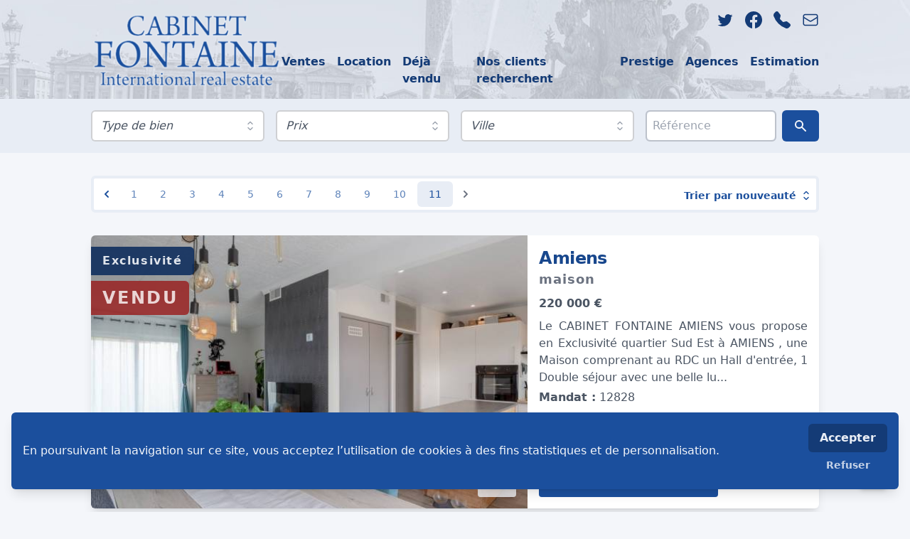

--- FILE ---
content_type: text/html; charset=UTF-8
request_url: https://www.cabinetfontaine.fr/annonces/biens-vendus?page=11
body_size: 9045
content:
<!DOCTYPE html>
<html lang="fr">

<head>
    <meta charset="utf-8">
    <meta name="viewport" content="width=device-width, initial-scale=1, minimum-scale=1">

    <title></title>
    <meta name="description" content="">
    <meta name="keywords" content="">
    <meta name="theme-color" content="#1b4f9d">
    <meta name="google-site-verification" content="iMCTGCrFP56gK68iILIaQsfqWTsQ2liNIOY19dUG0Vs">

                <link rel="canonical" href="https://www.cabinetfontaine.fr/annonces/biens-vendus" />
            <style>
        :root {
                            --color-primary-500:#1b4f9d;
                            --color-primary-50:#f4f6fa;
                            --color-primary-100:#e8edf5;
                            --color-primary-200:#c6d3e7;
                            --color-primary-300:#a4b9d8;
                            --color-primary-400:#5f84ba;
                            --color-primary-600:#18478d;
                            --color-primary-700:#143b76;
                            --color-primary-800:#102f5e;
                            --color-primary-900:#0d274d;
                    }

        .colorBgSearchbar {
            background-color: var(--color-primary-100)
        }
    </style>
    <link rel="icon" type="image/png" href="https://mli-v2-medias.ams3.digitaloceanspaces.com/website/favicon/a1e3dcf5-9c50-4eca-9e05-6c7d6d90d78a-32.png" sizes="32x32">
    <link rel="apple-touch-icon" href="https://mli-v2-medias.ams3.digitaloceanspaces.com/website/favicon/a1e3dcf5-9c50-4eca-9e05-6c7d6d90d78a-192.png">
    <link rel="manifest" href="https://www.cabinetfontaine.fr/manifest.webmanifest">
    <link rel="preconnect" href="https://mli-v2-medias.ams3.digitaloceanspaces.com">

    <link rel="preload" as="style" href="https://www.cabinetfontaine.fr/build/assets/main-a56683c4.css" /><link rel="modulepreload" href="https://www.cabinetfontaine.fr/build/assets/main-4f42c101.js" /><link rel="stylesheet" href="https://www.cabinetfontaine.fr/build/assets/main-a56683c4.css" /><script type="module" src="https://www.cabinetfontaine.fr/build/assets/main-4f42c101.js"></script>
    <link rel="preconnect" href="https://fonts.googleapis.com">
    <link rel="preconnect" href="https://fonts.gstatic.com" crossorigin>
    <link href="https://fonts.googleapis.com/css2?family=Caveat:wght@400..700&display=swap" rel="stylesheet">
</head>

<body class="antialiased bg-primary-50">
    <div id="top"></div>
    <div id="app" class="h-screen flex flex-col relative">
                        
                    <div class="bg-white bg-cover bg-center z-30 "
     style=" background-image: url('https://mli-v2-medias.ams3.digitaloceanspaces.com/website/header-background/76cbc5c1-b74c-4b9c-81ca-97e371d89241.jpg') ">
    <header class="max-w-5xl mx-auto flex">
        <div class="flex items-center justify-center py-4 w-full lg:w-auto">
            <a href="/">
                <img src="https://mli-v2-medias.ams3.digitaloceanspaces.com/website/logo/4becfcf7-9c52-4dc9-9390-22779ece0265.png" alt="Logo www.cabinetfontaine.fr"
                     width="282" height="113">
            </a>
        </div>
        <div class="hidden lg:flex flex-grow flex-col">
            <div class="flex justify-end flex-row py-4 space-x-4">
                                    <a
    href="https://twitter.com/fontainecabinet"
    class="text-primary-700 hover:text-primary-500 font-semibold  inline-flex"
    aria-label="twitter"
    >

            <svg xmlns="http://www.w3.org/2000/svg" aria-hidden="true" focusable="false" role="img"
             class="w-6 h-6" preserveAspectRatio="xMidYMid meet" viewBox="0 0 24 24">
            <path fill="currentColor"
                  d="M22.46 6c-.77.35-1.6.58-2.46.69c.88-.53 1.56-1.37 1.88-2.38c-.83.5-1.75.85-2.72 1.05C18.37 4.5 17.26 4 16 4c-2.35 0-4.27 1.92-4.27 4.29c0 .34.04.67.11.98C8.28 9.09 5.11 7.38 3 4.79c-.37.63-.58 1.37-.58 2.15c0 1.49.75 2.81 1.91 3.56c-.71 0-1.37-.2-1.95-.5v.03c0 2.08 1.48 3.82 3.44 4.21a4.22 4.22 0 0 1-1.93.07a4.28 4.28 0 0 0 4 2.98a8.521 8.521 0 0 1-5.33 1.84c-.34 0-.68-.02-1.02-.06C3.44 20.29 5.7 21 8.12 21C16 21 20.33 14.46 20.33 8.79c0-.19 0-.37-.01-.56c.84-.6 1.56-1.36 2.14-2.23Z"></path>
        </svg>
    </a>
                                    <a
    href="https://www.facebook.com/cabinetfontainerealestate"
    class="text-primary-700 hover:text-primary-500 font-semibold  inline-flex"
    aria-label="facebook"
    >

            <svg xmlns="http://www.w3.org/2000/svg" aria-hidden="true" focusable="false" role="img"
             class="w-6 h-6" preserveAspectRatio="xMidYMid meet" viewBox="0 0 16 16">
            <g fill="currentColor">
                <path
                    d="M16 8.049c0-4.446-3.582-8.05-8-8.05C3.58 0-.002 3.603-.002 8.05c0 4.017 2.926 7.347 6.75 7.951v-5.625h-2.03V8.05H6.75V6.275c0-2.017 1.195-3.131 3.022-3.131c.876 0 1.791.157 1.791.157v1.98h-1.009c-.993 0-1.303.621-1.303 1.258v1.51h2.218l-.354 2.326H9.25V16c3.824-.604 6.75-3.934 6.75-7.951z"></path>
            </g>
        </svg>
    </a>
                                    <a
    href="Tel:0344482075"
    class="text-primary-700 hover:text-primary-500 font-semibold  inline-flex"
    aria-label="phone"
    >

            <svg xmlns="http://www.w3.org/2000/svg" aria-hidden="true" focusable="false" role="img"
             class="w-6 h-6" preserveAspectRatio="xMidYMid meet" viewBox="0 0 16 16">
            <g fill="currentColor">
                <path fill-rule="evenodd"
                      d="M1.885.511a1.745 1.745 0 0 1 2.61.163L6.29 2.98c.329.423.445.974.315 1.494l-.547 2.19a.678.678 0 0 0 .178.643l2.457 2.457a.678.678 0 0 0 .644.178l2.189-.547a1.745 1.745 0 0 1 1.494.315l2.306 1.794c.829.645.905 1.87.163 2.611l-1.034 1.034c-.74.74-1.846 1.065-2.877.702a18.634 18.634 0 0 1-7.01-4.42a18.634 18.634 0 0 1-4.42-7.009c-.362-1.03-.037-2.137.703-2.877L1.885.511z"></path>
            </g>
        </svg>
    </a>
                                    <a
    href="/contact"
    class="text-primary-700 hover:text-primary-500 font-semibold  inline-flex"
    aria-label="email"
    >

            <svg xmlns="http://www.w3.org/2000/svg" aria-hidden="true" fill="none" viewBox="0 0 24 24" stroke-width="1.5"
             stroke="currentColor"
             class="w-6 h-6">
            <path stroke-linecap="round" stroke-linejoin="round"
                  d="M21.75 6.75v10.5a2.25 2.25 0 01-2.25 2.25h-15a2.25 2.25 0 01-2.25-2.25V6.75m19.5 0A2.25 2.25 0 0019.5 4.5h-15a2.25 2.25 0 00-2.25 2.25m19.5 0v.243a2.25 2.25 0 01-1.07 1.916l-7.5 4.615a2.25 2.25 0 01-2.36 0L3.32 8.91a2.25 2.25 0 01-1.07-1.916V6.75" />
        </svg>
    </a>
                            </div>
            <div class="flex-grow"></div>
            <nav role="navigation" class="space-x-4 py-4 flex justify-end">
                                    <a
    href="https://www.cabinetfontaine.fr/annonces/rechercher"
    class="text-primary-700 hover:text-primary-500 font-semibold "
    >
    Ventes
</a>
                                    <a
    href="https://www.cabinetfontaine.fr/annonces/location"
    class="text-primary-700 hover:text-primary-500 font-semibold "
    >
    Location
</a>
                                    <a
    href="https://www.cabinetfontaine.fr/annonces/biens-vendus"
    class="text-primary-700 hover:text-primary-500 font-semibold "
    >
    Déjà vendu
</a>
                                    <a
    href="https://www.cabinetfontaine.fr/acheteurs/rechercher"
    class="text-primary-700 hover:text-primary-500 font-semibold "
    >
    Nos clients recherchent
</a>
                                    <a
    href="https://cabinetfontaine-prestige.com/"
    class="text-primary-700 hover:text-primary-500 font-semibold "
     target="_blank" >
    Prestige
</a>

                                    <a
    href="https://www.cabinetfontaine.fr/agence"
    class="text-primary-700 hover:text-primary-500 font-semibold "
>
    Agences
</a>
                                    <a
    href="https://www.cabinetfontaine.fr/estimation"
    class="text-primary-700 hover:text-primary-500 font-semibold "
>
    Estimation
</a>
                            </nav>
        </div>
    </header>
</div>
        
            <div class="colorBgSearchbar px-4 py-2">
        <div class="max-w-5xl mx-auto">
            <form action="https://www.cabinetfontaine.fr/annonces/rechercher" method="get" class="flex flex-wrap -mx-2">
                <input type="hidden" name="search" value="true">
                                    <input type="hidden" name="order" value="-created_at">
                
                
                
                
                
                
                                    <div class="p-2 w-full md:w-1/2 lg:w-1/4">
                        <XSelect label=""
                                 placeholder="Type de bien"
                                 name="customTypes"
                                 value=""
                                 :options="[{&quot;id&quot;:&quot;aa306f80-501f-47b2-be33-efba3c5a04f1&quot;,&quot;title&quot;:&quot;Appartements&quot;,&quot;types&quot;:[12,9,6,5,15,28,60,61,1,4],&quot;website_id&quot;:&quot;86f8eaac-65e9-4e5d-a92e-7c5b05782c8c&quot;},{&quot;id&quot;:&quot;08fc2f9c-0e8f-4a10-ba95-7ceab5e9893c&quot;,&quot;title&quot;:&quot;Maisons \/ villa \/ pavillon&quot;,&quot;types&quot;:[13,18,14,25,10,7,11,16,17,19,20,21,23,24,27,37,42,32,30,26,45,55,57,47,48,50,56],&quot;website_id&quot;:&quot;86f8eaac-65e9-4e5d-a92e-7c5b05782c8c&quot;},{&quot;id&quot;:&quot;b51641f6-42d3-4761-b987-8416d6b0ca48&quot;,&quot;title&quot;:&quot;Terrains&quot;,&quot;types&quot;:[3,2,46],&quot;website_id&quot;:&quot;86f8eaac-65e9-4e5d-a92e-7c5b05782c8c&quot;}]"
                                 option-name="title"
                                 nullable />
                    </div>
                
                
                                    <div class="p-2 w-full md:w-1/2 lg:w-1/4">
                        <XSelect label=""
                                 name="price"
                                 placeholder="Prix"
                                 value=""
                                 :options="[{&quot;value&quot;:&quot;&lt;100000&quot;,&quot;label&quot;:&quot;0 - 100 000&quot;},{&quot;value&quot;:&quot;100000&lt;&gt;200000&quot;,&quot;label&quot;:&quot;100 000 - 200 000&quot;},{&quot;value&quot;:&quot;20000&lt;&gt;350000&quot;,&quot;label&quot;:&quot;200 000 - 350 000&quot;},{&quot;value&quot;:&quot;350000&lt;&gt;500000&quot;,&quot;label&quot;:&quot;350 000 - 500 000&quot;},{&quot;value&quot;:&quot;500000&lt;&gt;1000000&quot;,&quot;label&quot;:&quot;500 000 - 1 000 000&quot;},{&quot;value&quot;:&quot;&gt;1000000&quot;,&quot;label&quot;:&quot;1 000 000 et +&quot;}]"
                                 option-name="label"
                                 option-value="value"
                                 nullable />
                    </div>
                
                
                
                
                                    <div class="p-2 w-full md:w-1/2 lg:w-1/4">
                        <XSelect label=""
                                 placeholder="Ville"
                                 name="city"
                                 :value="+0"
                                 :options="[{&quot;id&quot;:668,&quot;full&quot;:&quot;Cuisy-en-Almont (02200)&quot;},{&quot;id&quot;:1116,&quot;full&quot;:&quot;Soissons (02200)&quot;},{&quot;id&quot;:23813,&quot;full&quot;:&quot;Abancourt (60220)&quot;},{&quot;id&quot;:23820,&quot;full&quot;:&quot;Allonne (60000)&quot;},{&quot;id&quot;:23840,&quot;full&quot;:&quot;Auneuil (60390)&quot;},{&quot;id&quot;:23870,&quot;full&quot;:&quot;Beauvais (60000)&quot;},{&quot;id&quot;:23876,&quot;full&quot;:&quot;Berneuil-en-Bray (60390)&quot;},{&quot;id&quot;:23886,&quot;full&quot;:&quot;Blacourt (60650)&quot;},{&quot;id&quot;:23890,&quot;full&quot;:&quot;Blicourt (60860)&quot;},{&quot;id&quot;:23894,&quot;full&quot;:&quot;Bonlier (60510)&quot;},{&quot;id&quot;:23896,&quot;full&quot;:&quot;Bonneuil-les-Eaux (60120)&quot;},{&quot;id&quot;:23916,&quot;full&quot;:&quot;Bresles (60510)&quot;},{&quot;id&quot;:23917,&quot;full&quot;:&quot;Breteuil (60120)&quot;},{&quot;id&quot;:23957,&quot;full&quot;:&quot;Chelles (60350)&quot;},{&quot;id&quot;:23988,&quot;full&quot;:&quot;Cr\u00e8vecoeur-le-Grand (60360)&quot;},{&quot;id&quot;:24048,&quot;full&quot;:&quot;Fontaine-Saint-Lucien (60480)&quot;},{&quot;id&quot;:24050,&quot;full&quot;:&quot;Formerie (60220)&quot;},{&quot;id&quot;:24058,&quot;full&quot;:&quot;Francastel (60480)&quot;},{&quot;id&quot;:24069,&quot;full&quot;:&quot;Froissy (60480)&quot;},{&quot;id&quot;:24073,&quot;full&quot;:&quot;Gerberoy (60380)&quot;},{&quot;id&quot;:24089,&quot;full&quot;:&quot;Grandvilliers (60210)&quot;},{&quot;id&quot;:24103,&quot;full&quot;:&quot;Haudivillers (60510)&quot;},{&quot;id&quot;:24111,&quot;full&quot;:&quot;Herchies (60112)&quot;},{&quot;id&quot;:24123,&quot;full&quot;:&quot;Jaulzy (60350)&quot;},{&quot;id&quot;:24128,&quot;full&quot;:&quot;La Chapelle-en-Serval (60520)&quot;},{&quot;id&quot;:24144,&quot;full&quot;:&quot;Lachapelle-aux-Pots (60650)&quot;},{&quot;id&quot;:24147,&quot;full&quot;:&quot;Lachauss\u00e9e-du-Bois-d&#039;\u00c9cu (60480)&quot;},{&quot;id&quot;:24157,&quot;full&quot;:&quot;Lamorlaye (60260)&quot;},{&quot;id&quot;:24166,&quot;full&quot;:&quot;Laversines (60510)&quot;},{&quot;id&quot;:24176,&quot;full&quot;:&quot;Le Hamel (60210)&quot;},{&quot;id&quot;:24183,&quot;full&quot;:&quot;Le Mont-Saint-Adrien (60650)&quot;},{&quot;id&quot;:24214,&quot;full&quot;:&quot;Maisoncelle-Saint-Pierre (60112)&quot;},{&quot;id&quot;:24224,&quot;full&quot;:&quot;Marseille-en-Beauvaisis (60690)&quot;},{&quot;id&quot;:24264,&quot;full&quot;:&quot;Morvillers (60380)&quot;},{&quot;id&quot;:24283,&quot;full&quot;:&quot;Noailles (60430)&quot;},{&quot;id&quot;:24286,&quot;full&quot;:&quot;Noir\u00e9mont (60480)&quot;},{&quot;id&quot;:24305,&quot;full&quot;:&quot;OURCEL MAISON (60480)&quot;},{&quot;id&quot;:24314,&quot;full&quot;:&quot;Plailly (60128)&quot;},{&quot;id&quot;:24336,&quot;full&quot;:&quot;Rainvillers (60155)&quot;},{&quot;id&quot;:24355,&quot;full&quot;:&quot;Rochy-Cond\u00e9 (60510)&quot;},{&quot;id&quot;:24381,&quot;full&quot;:&quot;Savignies (60650)&quot;},{&quot;id&quot;:24383,&quot;full&quot;:&quot;Senantes (60650)&quot;},{&quot;id&quot;:24384,&quot;full&quot;:&quot;Senlis (60300)&quot;},{&quot;id&quot;:24395,&quot;full&quot;:&quot;Songeons (60380)&quot;},{&quot;id&quot;:24418,&quot;full&quot;:&quot;Saint-Paul (60650)&quot;},{&quot;id&quot;:24423,&quot;full&quot;:&quot;Saint-Samson-la-Poterie (60220)&quot;},{&quot;id&quot;:24447,&quot;full&quot;:&quot;Till\u00e9 (60000)&quot;},{&quot;id&quot;:24454,&quot;full&quot;:&quot;Troissereux (60112)&quot;},{&quot;id&quot;:24455,&quot;full&quot;:&quot;Trosly-Breuil (60350)&quot;},{&quot;id&quot;:24469,&quot;full&quot;:&quot;Velennes (60510)&quot;},{&quot;id&quot;:30942,&quot;full&quot;:&quot;PARIS 08 (75008)&quot;},{&quot;id&quot;:30945,&quot;full&quot;:&quot;PARIS 11 (75011)&quot;},{&quot;id&quot;:30950,&quot;full&quot;:&quot;PARIS 16 (75016)&quot;},{&quot;id&quot;:30955,&quot;full&quot;:&quot;PARIS 20 (75020)&quot;},{&quot;id&quot;:31155,&quot;full&quot;:&quot;Doudeauville (76220)&quot;},{&quot;id&quot;:31241,&quot;full&quot;:&quot;Gournay-en-Bray (76220)&quot;},{&quot;id&quot;:32796,&quot;full&quot;:&quot;Ailly-sur-Noye (80250)&quot;},{&quot;id&quot;:32801,&quot;full&quot;:&quot;Albert (80300)&quot;},{&quot;id&quot;:32806,&quot;full&quot;:&quot;Amiens (80000)&quot;},{&quot;id&quot;:32953,&quot;full&quot;:&quot;Cappy (80340)&quot;},{&quot;id&quot;:32989,&quot;full&quot;:&quot;Corbie (80800)&quot;},{&quot;id&quot;:33297,&quot;full&quot;:&quot;M\u00e9aulte (80300)&quot;},{&quot;id&quot;:33315,&quot;full&quot;:&quot;M\u00e9zi\u00e8res-en-Santerre (80110)&quot;},{&quot;id&quot;:33448,&quot;full&quot;:&quot;Sains-en-Ami\u00e9nois (80680)&quot;},{&quot;id&quot;:33489,&quot;full&quot;:&quot;Suzanne (80340)&quot;},{&quot;id&quot;:34205,&quot;full&quot;:&quot;Roquebrune-sur-Argens (83520)&quot;},{&quot;id&quot;:36433,&quot;full&quot;:&quot;Boulogne-Billancourt (92100)&quot;},{&quot;id&quot;:36445,&quot;full&quot;:&quot;Issy-les-Moulineaux (92130)&quot;},{&quot;id&quot;:36455,&quot;full&quot;:&quot;Neuilly-sur-Seine (92200)&quot;},{&quot;id&quot;:36483,&quot;full&quot;:&quot;Le Raincy (93340)&quot;}]"
                                 option-name="full"
                                 nullable />
                    </div>
                
                
                
                
                
                
                
                
                
                
                
                
                
                
                                    <div class="p-2 flex w-full md:w-1/2 lg:w-1/4">
                        <div class="flex-grow">
                            <XInput label=""
                                    placeholder="Référence"
                                    name="mandateOrReference"
                                    value=""
                                    nullable />
                        </div>
                                                    <div class="flex items-end pl-2">
                                <button type="submit" aria-label="Rechercher"
                                        class="flex rounded-md p-2 bg-primary-500 hover:bg-primary-700 duration-300 text-primary-50 items-center">
                                    <svg xmlns="http://www.w3.org/2000/svg" class="h-5 w-5 mx-2 my-1" viewBox="0 0 20 20" fill="currentColor">
                                        <path
                                            d="M8 4a4 4 0 100 8 4 4 0 000-8zM2 8a6 6 0 1110.89 3.476l4.817 4.817a1 1 0 01-1.414 1.414l-4.816-4.816A6 6 0 012 8z" />
                                    </svg>
                                </button>
                            </div>
                                            </div>
                
                
                            </form>
        </div>
    </div>


    
    <main class="max-w-5xl mx-auto my-4 flex-grow px-4 lg:px-0 w-full">
        <div class="flex flex-wrap my-4 border-4 border-primary-100 rounded-md bg-white">
        <nav role="navigation" aria-label="Pagination Navigation" class="flex flex-wrap items-center justify-between">
            <span class="relative z-0 inline-flex">
                
                                    <a href="https://www.cabinetfontaine.fr/annonces/biens-vendus?page=10" rel="prev"
                       class="relative inline-flex items-center px-2 py-2 text-sm font-medium text-primary-500 bg-white rounded-l-md leading-5 hover:text-gray-400 focus:z-10 focus:outline-none focus:ring ring-gray-300 focus:border-blue-300 active:bg-gray-100 active:text-gray-500 transition ease-in-out duration-150"
                       aria-label="&amp;laquo; Previous">
                        <svg class="w-5 h-5" fill="currentColor" viewBox="0 0 20 20">
                            <path fill-rule="evenodd"
                                  d="M12.707 5.293a1 1 0 010 1.414L9.414 10l3.293 3.293a1 1 0 01-1.414 1.414l-4-4a1 1 0 010-1.414l4-4a1 1 0 011.414 0z"
                                  clip-rule="evenodd" />
                        </svg>
                    </a>
                
                
                                    
                    
                    
                                                                                                        <a href="https://www.cabinetfontaine.fr/annonces/biens-vendus?page=1"
                                   class="relative hidden md:inline-flex items-center px-4 py-2 text-sm font-medium text-primary-400 rounded-md leading-5 hover:text-gray-500 focus:z-10 focus:outline-none focus:ring ring-gray-300 focus:border-blue-300 active:bg-gray-100 active:text-gray-700 transition ease-in-out duration-150"
                                   aria-label="Go to page 1">
                                    1
                                </a>
                                                                                                                <a href="https://www.cabinetfontaine.fr/annonces/biens-vendus?page=2"
                                   class="relative hidden md:inline-flex items-center px-4 py-2 text-sm font-medium text-primary-400 rounded-md leading-5 hover:text-gray-500 focus:z-10 focus:outline-none focus:ring ring-gray-300 focus:border-blue-300 active:bg-gray-100 active:text-gray-700 transition ease-in-out duration-150"
                                   aria-label="Go to page 2">
                                    2
                                </a>
                                                                                                                <a href="https://www.cabinetfontaine.fr/annonces/biens-vendus?page=3"
                                   class="relative hidden md:inline-flex items-center px-4 py-2 text-sm font-medium text-primary-400 rounded-md leading-5 hover:text-gray-500 focus:z-10 focus:outline-none focus:ring ring-gray-300 focus:border-blue-300 active:bg-gray-100 active:text-gray-700 transition ease-in-out duration-150"
                                   aria-label="Go to page 3">
                                    3
                                </a>
                                                                                                                <a href="https://www.cabinetfontaine.fr/annonces/biens-vendus?page=4"
                                   class="relative hidden md:inline-flex items-center px-4 py-2 text-sm font-medium text-primary-400 rounded-md leading-5 hover:text-gray-500 focus:z-10 focus:outline-none focus:ring ring-gray-300 focus:border-blue-300 active:bg-gray-100 active:text-gray-700 transition ease-in-out duration-150"
                                   aria-label="Go to page 4">
                                    4
                                </a>
                                                                                                                <a href="https://www.cabinetfontaine.fr/annonces/biens-vendus?page=5"
                                   class="relative hidden md:inline-flex items-center px-4 py-2 text-sm font-medium text-primary-400 rounded-md leading-5 hover:text-gray-500 focus:z-10 focus:outline-none focus:ring ring-gray-300 focus:border-blue-300 active:bg-gray-100 active:text-gray-700 transition ease-in-out duration-150"
                                   aria-label="Go to page 5">
                                    5
                                </a>
                                                                                                                <a href="https://www.cabinetfontaine.fr/annonces/biens-vendus?page=6"
                                   class="relative hidden md:inline-flex items-center px-4 py-2 text-sm font-medium text-primary-400 rounded-md leading-5 hover:text-gray-500 focus:z-10 focus:outline-none focus:ring ring-gray-300 focus:border-blue-300 active:bg-gray-100 active:text-gray-700 transition ease-in-out duration-150"
                                   aria-label="Go to page 6">
                                    6
                                </a>
                                                                                                                <a href="https://www.cabinetfontaine.fr/annonces/biens-vendus?page=7"
                                   class="relative hidden md:inline-flex items-center px-4 py-2 text-sm font-medium text-primary-400 rounded-md leading-5 hover:text-gray-500 focus:z-10 focus:outline-none focus:ring ring-gray-300 focus:border-blue-300 active:bg-gray-100 active:text-gray-700 transition ease-in-out duration-150"
                                   aria-label="Go to page 7">
                                    7
                                </a>
                                                                                                                <a href="https://www.cabinetfontaine.fr/annonces/biens-vendus?page=8"
                                   class="relative hidden md:inline-flex items-center px-4 py-2 text-sm font-medium text-primary-400 rounded-md leading-5 hover:text-gray-500 focus:z-10 focus:outline-none focus:ring ring-gray-300 focus:border-blue-300 active:bg-gray-100 active:text-gray-700 transition ease-in-out duration-150"
                                   aria-label="Go to page 8">
                                    8
                                </a>
                                                                                                                <a href="https://www.cabinetfontaine.fr/annonces/biens-vendus?page=9"
                                   class="relative hidden md:inline-flex items-center px-4 py-2 text-sm font-medium text-primary-400 rounded-md leading-5 hover:text-gray-500 focus:z-10 focus:outline-none focus:ring ring-gray-300 focus:border-blue-300 active:bg-gray-100 active:text-gray-700 transition ease-in-out duration-150"
                                   aria-label="Go to page 9">
                                    9
                                </a>
                                                                                                                <a href="https://www.cabinetfontaine.fr/annonces/biens-vendus?page=10"
                                   class="relative hidden md:inline-flex items-center px-4 py-2 text-sm font-medium text-primary-400 rounded-md leading-5 hover:text-gray-500 focus:z-10 focus:outline-none focus:ring ring-gray-300 focus:border-blue-300 active:bg-gray-100 active:text-gray-700 transition ease-in-out duration-150"
                                   aria-label="Go to page 10">
                                    10
                                </a>
                                                                                                                <span aria-current="page">
                                    <span
                                        class="relative inline-flex items-center px-4 py-2 text-sm font-medium text-primary-500 bg-primary-100 rounded-md cursor-default leading-5">
                                        11
                                    </span>
                                </span>
                                                                                        
                
                                    <span aria-disabled="true" aria-label="Next &amp;raquo;">
                        <span
                            class="relative inline-flex items-center px-2 py-2 text-sm font-medium text-gray-500 bg-white cursor-default rounded-r-md leading-5"
                            aria-hidden="true">
                            <svg class="w-5 h-5" fill="currentColor" viewBox="0 0 20 20">
                                <path fill-rule="evenodd"
                                      d="M7.293 14.707a1 1 0 010-1.414L10.586 10 7.293 6.707a1 1 0 011.414-1.414l4 4a1 1 0 010 1.414l-4 4a1 1 0 01-1.414 0z"
                                      clip-rule="evenodd" />
                            </svg>
                        </span>
                    </span>
                            </span>
        </nav>
        <div class="flex-grow"></div>
        <div class="w-52">
            <Sorter value="-created_at" :options="[
                {id:'-created_at', name:'Trier par nouveauté'},
                {id:'+price', name:'Trier par prix croissant'},
                {id:'-price', name:'Trier par prix décroissant'},
            ]"></Sorter>
        </div>
    </div>


        <div class="flex flex-wrap -mx-2">
                            <div class="w-full my-4 mx-2 md:h-96 overflow-hidden flex flex-wrap shadow-lg rounded-md bg-white
    ">
    <div class="w-full md:w-3/5 h-72 md:h-96 relative">
        <a href="https://www.cabinetfontaine.fr/annonce/maison-avec-jardin-191" title="MAISON AVEC JARDIN">
                            <img src="https://mli-v2-medias.ams3.digitaloceanspaces.com/property/photos/thumb-152d1191-9573-4bf5-8d3c-c19e243851da.jpg"
                     alt="MAISON AVEC JARDIN"
                     class="object-cover w-full h-full"
                     width="600"
                     height="450"
                     loading="lazy">
                    </a>

        <div class="absolute bottom-4 right-4 bg-primary-50 text-primary-500 opacity-80 p-2 text-sm flex items-center rounded pointer-events-none">
            <svg xmlns="http://www.w3.org/2000/svg" class="h-5 w-5" viewBox="0 0 20 20" fill="currentColor">
                <path fill-rule="evenodd"
                      d="M4 5a2 2 0 00-2 2v8a2 2 0 002 2h12a2 2 0 002-2V7a2 2 0 00-2-2h-1.586a1 1 0 01-.707-.293l-1.121-1.121A2 2 0 0011.172 3H8.828a2 2 0 00-1.414.586L6.293 4.707A1 1 0 015.586 5H4zm6 9a3 3 0 100-6 3 3 0 000 6z"
                      clip-rule="evenodd" />
            </svg>
            <span class="font-semibold ml-2">
                1
            </span>
        </div>

        <div class="absolute top-4 left-0 z-10 flex flex-col items-start pointer-events-none">
    
            <div
            class="bg-primary-800 text-primary-100 rounded-r-md p-2 px-4 opacity-90 inline-flex items-center space-x-1 mb-2 tracking-widest">
                                        <span class="font-semibold">
                    Exclusivité
                </span>
                    </div>
    
            <div class="bg-red-800 text-2xl text-red-100 rounded-r-md p-2 px-4 opacity-80 mb-2 tracking-widest font-semibold">
                            VENDU
                    </div>
    
    
    </div>

    </div>
    <div class="p-4 md:w-2/5 flex flex-col">
        <div class="font-semibold text-2xl text-primary-600 tracking-tight">
            Amiens
        </div>
        <div class="font-semibold text-lg text-gray-500 tracking-wider">
            maison
                                            </div>
        <div class="mt-2 text-base font-semibold text-gray-600">
            
            220 000 €

                    </div>

        
        <div class="mt-2 text-gray-600 text-justify">
            Le CABINET FONTAINE  AMIENS  vous propose  en Exclusivité  quartier Sud Est  à AMIENS , une Maison comprenant  au RDC  un Hall d&#039;entrée, 1 Double séjour avec une belle lu...
            <div class="mt-1">
                <span class="font-semibold">Mandat :</span> 12828
            </div>
        </div>
        <div class="flex-grow"></div>
        <a href="https://www.cabinetfontaine.fr/annonce/maison-avec-jardin-191"
           class="block w-2/3 rounded bg-primary-500 hover:bg-primary-800 duration-200 text-primary-50 p-2 font-semibold text-sm mt-4">
            Détails de l'annonce
        </a>
    </div>
</div>


                                    </div>

        <div class="flex flex-wrap my-4 border-4 border-primary-100 rounded-md bg-white">
        <nav role="navigation" aria-label="Pagination Navigation" class="flex flex-wrap items-center justify-between">
            <span class="relative z-0 inline-flex">
                
                                    <a href="https://www.cabinetfontaine.fr/annonces/biens-vendus?page=10" rel="prev"
                       class="relative inline-flex items-center px-2 py-2 text-sm font-medium text-primary-500 bg-white rounded-l-md leading-5 hover:text-gray-400 focus:z-10 focus:outline-none focus:ring ring-gray-300 focus:border-blue-300 active:bg-gray-100 active:text-gray-500 transition ease-in-out duration-150"
                       aria-label="&amp;laquo; Previous">
                        <svg class="w-5 h-5" fill="currentColor" viewBox="0 0 20 20">
                            <path fill-rule="evenodd"
                                  d="M12.707 5.293a1 1 0 010 1.414L9.414 10l3.293 3.293a1 1 0 01-1.414 1.414l-4-4a1 1 0 010-1.414l4-4a1 1 0 011.414 0z"
                                  clip-rule="evenodd" />
                        </svg>
                    </a>
                
                
                                    
                    
                    
                                                                                                        <a href="https://www.cabinetfontaine.fr/annonces/biens-vendus?page=1"
                                   class="relative hidden md:inline-flex items-center px-4 py-2 text-sm font-medium text-primary-400 rounded-md leading-5 hover:text-gray-500 focus:z-10 focus:outline-none focus:ring ring-gray-300 focus:border-blue-300 active:bg-gray-100 active:text-gray-700 transition ease-in-out duration-150"
                                   aria-label="Go to page 1">
                                    1
                                </a>
                                                                                                                <a href="https://www.cabinetfontaine.fr/annonces/biens-vendus?page=2"
                                   class="relative hidden md:inline-flex items-center px-4 py-2 text-sm font-medium text-primary-400 rounded-md leading-5 hover:text-gray-500 focus:z-10 focus:outline-none focus:ring ring-gray-300 focus:border-blue-300 active:bg-gray-100 active:text-gray-700 transition ease-in-out duration-150"
                                   aria-label="Go to page 2">
                                    2
                                </a>
                                                                                                                <a href="https://www.cabinetfontaine.fr/annonces/biens-vendus?page=3"
                                   class="relative hidden md:inline-flex items-center px-4 py-2 text-sm font-medium text-primary-400 rounded-md leading-5 hover:text-gray-500 focus:z-10 focus:outline-none focus:ring ring-gray-300 focus:border-blue-300 active:bg-gray-100 active:text-gray-700 transition ease-in-out duration-150"
                                   aria-label="Go to page 3">
                                    3
                                </a>
                                                                                                                <a href="https://www.cabinetfontaine.fr/annonces/biens-vendus?page=4"
                                   class="relative hidden md:inline-flex items-center px-4 py-2 text-sm font-medium text-primary-400 rounded-md leading-5 hover:text-gray-500 focus:z-10 focus:outline-none focus:ring ring-gray-300 focus:border-blue-300 active:bg-gray-100 active:text-gray-700 transition ease-in-out duration-150"
                                   aria-label="Go to page 4">
                                    4
                                </a>
                                                                                                                <a href="https://www.cabinetfontaine.fr/annonces/biens-vendus?page=5"
                                   class="relative hidden md:inline-flex items-center px-4 py-2 text-sm font-medium text-primary-400 rounded-md leading-5 hover:text-gray-500 focus:z-10 focus:outline-none focus:ring ring-gray-300 focus:border-blue-300 active:bg-gray-100 active:text-gray-700 transition ease-in-out duration-150"
                                   aria-label="Go to page 5">
                                    5
                                </a>
                                                                                                                <a href="https://www.cabinetfontaine.fr/annonces/biens-vendus?page=6"
                                   class="relative hidden md:inline-flex items-center px-4 py-2 text-sm font-medium text-primary-400 rounded-md leading-5 hover:text-gray-500 focus:z-10 focus:outline-none focus:ring ring-gray-300 focus:border-blue-300 active:bg-gray-100 active:text-gray-700 transition ease-in-out duration-150"
                                   aria-label="Go to page 6">
                                    6
                                </a>
                                                                                                                <a href="https://www.cabinetfontaine.fr/annonces/biens-vendus?page=7"
                                   class="relative hidden md:inline-flex items-center px-4 py-2 text-sm font-medium text-primary-400 rounded-md leading-5 hover:text-gray-500 focus:z-10 focus:outline-none focus:ring ring-gray-300 focus:border-blue-300 active:bg-gray-100 active:text-gray-700 transition ease-in-out duration-150"
                                   aria-label="Go to page 7">
                                    7
                                </a>
                                                                                                                <a href="https://www.cabinetfontaine.fr/annonces/biens-vendus?page=8"
                                   class="relative hidden md:inline-flex items-center px-4 py-2 text-sm font-medium text-primary-400 rounded-md leading-5 hover:text-gray-500 focus:z-10 focus:outline-none focus:ring ring-gray-300 focus:border-blue-300 active:bg-gray-100 active:text-gray-700 transition ease-in-out duration-150"
                                   aria-label="Go to page 8">
                                    8
                                </a>
                                                                                                                <a href="https://www.cabinetfontaine.fr/annonces/biens-vendus?page=9"
                                   class="relative hidden md:inline-flex items-center px-4 py-2 text-sm font-medium text-primary-400 rounded-md leading-5 hover:text-gray-500 focus:z-10 focus:outline-none focus:ring ring-gray-300 focus:border-blue-300 active:bg-gray-100 active:text-gray-700 transition ease-in-out duration-150"
                                   aria-label="Go to page 9">
                                    9
                                </a>
                                                                                                                <a href="https://www.cabinetfontaine.fr/annonces/biens-vendus?page=10"
                                   class="relative hidden md:inline-flex items-center px-4 py-2 text-sm font-medium text-primary-400 rounded-md leading-5 hover:text-gray-500 focus:z-10 focus:outline-none focus:ring ring-gray-300 focus:border-blue-300 active:bg-gray-100 active:text-gray-700 transition ease-in-out duration-150"
                                   aria-label="Go to page 10">
                                    10
                                </a>
                                                                                                                <span aria-current="page">
                                    <span
                                        class="relative inline-flex items-center px-4 py-2 text-sm font-medium text-primary-500 bg-primary-100 rounded-md cursor-default leading-5">
                                        11
                                    </span>
                                </span>
                                                                                        
                
                                    <span aria-disabled="true" aria-label="Next &amp;raquo;">
                        <span
                            class="relative inline-flex items-center px-2 py-2 text-sm font-medium text-gray-500 bg-white cursor-default rounded-r-md leading-5"
                            aria-hidden="true">
                            <svg class="w-5 h-5" fill="currentColor" viewBox="0 0 20 20">
                                <path fill-rule="evenodd"
                                      d="M7.293 14.707a1 1 0 010-1.414L10.586 10 7.293 6.707a1 1 0 011.414-1.414l4 4a1 1 0 010 1.414l-4 4a1 1 0 01-1.414 0z"
                                      clip-rule="evenodd" />
                            </svg>
                        </span>
                    </span>
                            </span>
        </nav>
        <div class="flex-grow"></div>
        <div class="w-52">
            <Sorter value="-created_at" :options="[
                {id:'-created_at', name:'Trier par nouveauté'},
                {id:'+price', name:'Trier par prix croissant'},
                {id:'-price', name:'Trier par prix décroissant'},
            ]"></Sorter>
        </div>
    </div>

    </main>

    
        <footer class="p-4 text-sm bg-primary-500 text-primary-100">
    <div class="max-w-5xl mx-auto flex justify-center flex-wrap">
        © 2026 - www.cabinetfontaine.fr
    </div>

    <div class="max-w-5xl mx-auto flex justify-center flex-wrap">
                    <div class="px-3 w-full sm:w-auto">
                <a
    href="https://www.mon-logiciel-immobilier.com/"
    class="hover:text-primary-50 "
     target="_blank" >
    MLI - mon logiciel immobilier - logiciel &amp; site internet immobilier
</a>
            </div>
                    <div class="px-3 w-full sm:w-auto">
                <a
    href="https://www.cabinetfontaine.fr/annonces/biens-vendus"
    class="hover:text-primary-50 "
>
    Nos biens vendus
</a>
            </div>
                    <div class="px-3 w-full sm:w-auto">
                <a
    href="https://www.cabinetfontaine.fr/annonces/immobilier-beauvais"
    class="hover:text-primary-50 "
>
    Immobilier Beauvais
</a>
            </div>
                    <div class="px-3 w-full sm:w-auto">
                <a
    href="https://www.cabinetfontaine.fr/annonces/immobilier-crevecoeur"
    class="hover:text-primary-50 "
>
    Immobilier crévecoeur-le-grand
</a>
            </div>
                    <div class="px-3 w-full sm:w-auto">
                <a
    href="https://www.cabinetfontaine.fr/annonces/immobilier-vente-achat-amiens-80000"
    class="hover:text-primary-50 "
>
    Immobilier Amiens
</a>
            </div>
                    <div class="px-3 w-full sm:w-auto">
                <a
    href="https://www.cabinetfontaine.fr/annonces/immobilier-paris"
    class="hover:text-primary-50 "
>
    Immobilier-paris
</a>
            </div>
                    <div class="px-3 w-full sm:w-auto">
                <a
    href="/sitemap/immobilier"
    class="hover:text-primary-50 "
    >
    Sitemap
</a>
            </div>
                    <div class="px-3 w-full sm:w-auto">
                <a
    href="https://www.cabinetfontaine.fr/biens-par-regions"
    class="hover:text-primary-50 "
>
    Bien par ville
</a>
            </div>
                    <div class="px-3 w-full sm:w-auto">
                <a
    href="/mentions-legales"
    class="hover:text-primary-50 "
    >
    Mentions légales
</a>
            </div>
                    <div class="px-3 w-full sm:w-auto">
                <a
    href="https://www.cabinetfontaine.fr/honoraires"
    class="hover:text-primary-50 "
    >
    Honoraires
</a>
            </div>
            </div>
</footer>

        
        <div class="lg:hidden">
            <div
                class="fixed bottom-0 right-0 left-0 z-40 bg-primary-500 h-12 border-t-2 border-primary-200 text-primary-100 flex">
                <button
                    class="focus:bg-primary-200 focus:text-primary-500 focus:outline-none h-full w-full flex items-center justify-center"
                    type="button" aria-label="Ouvrir / fermer le menu" @click="navbar.display = !navbar.display">
                    <svg v-if="!navbar.display" xmlns="http://www.w3.org/2000/svg" class="h-8 w-8" viewBox="0 0 20 20"
                        fill="currentColor">
                        <path
                            d="M3 5a1 1 0 011-1h12a1 1 0 110 2H4a1 1 0 01-1-1zM3 10a1 1 0 011-1h12a1 1 0 110 2H4a1 1 0 01-1-1zM3 15a1 1 0 011-1h12a1 1 0 110 2H4a1 1 0 01-1-1z" />
                    </svg>
                    <svg v-else xmlns="http://www.w3.org/2000/svg" class="h-10 w-10" fill="none" viewBox="0 0 24 24"
                        stroke="currentColor">
                        <path stroke-linecap="round" stroke-linejoin="round" stroke-width={2}
                            d="M6 18L18 6M6 6l12 12" />
                    </svg>
                </button>
            </div>

            <transition enter-active-class="transition duration-100 ease-out"
                enter-from-class="transform translate-y-8 opacity-0"
                enter-to-class="transform translate-y-0 opacity-100"
                leave-active-class="transition duration-75 ease-out"
                leave-from-class="transform translate-y-0 opacity-100"
                leave-to-class="transform translate-y-8 opacity-0">
                                <nav v-if="navbar.display" role="navigation" v-cloak
                    class="fixed inset-0 bottom-12 p-4 bg-primary-100 text-primary-500 flex flex-col justify-end space-y-4 font-semibold text-lg z-30">
                                            <a
    href="https://www.cabinetfontaine.fr/annonces/rechercher"
    class="bg-primary-100 text-primary-500 font-semibold "
    >
    Ventes
</a>
                                            <a
    href="https://www.cabinetfontaine.fr/annonces/location"
    class="bg-primary-100 text-primary-500 font-semibold "
    >
    Location
</a>
                                            <a
    href="https://www.cabinetfontaine.fr/annonces/biens-vendus"
    class="bg-primary-100 text-primary-500 font-semibold "
    >
    Déjà vendu
</a>
                                            <a
    href="https://www.cabinetfontaine.fr/acheteurs/rechercher"
    class="bg-primary-100 text-primary-500 font-semibold "
    >
    Nos clients recherchent
</a>
                                            <a
    href="https://cabinetfontaine-prestige.com/"
    class="bg-primary-100 text-primary-500 font-semibold "
     target="_blank" >
    Prestige
</a>

                                            <a
    href="https://www.cabinetfontaine.fr/agence"
    class="bg-primary-100 text-primary-500 font-semibold "
>
    Agences
</a>
                                            <a
    href="https://www.cabinetfontaine.fr/estimation"
    class="bg-primary-100 text-primary-500 font-semibold "
>
    Estimation
</a>
                    
                    <div class="flex space-x-4 space-x-reverse flex-row-reverse justify-end">
                                                    <a
    href="https://twitter.com/fontainecabinet"
    class="bg-primary-100 text-primary-500 font-semibold  inline-flex"
    aria-label="twitter"
    >

            <svg xmlns="http://www.w3.org/2000/svg" aria-hidden="true" focusable="false" role="img"
             class="w-6 h-6" preserveAspectRatio="xMidYMid meet" viewBox="0 0 24 24">
            <path fill="currentColor"
                  d="M22.46 6c-.77.35-1.6.58-2.46.69c.88-.53 1.56-1.37 1.88-2.38c-.83.5-1.75.85-2.72 1.05C18.37 4.5 17.26 4 16 4c-2.35 0-4.27 1.92-4.27 4.29c0 .34.04.67.11.98C8.28 9.09 5.11 7.38 3 4.79c-.37.63-.58 1.37-.58 2.15c0 1.49.75 2.81 1.91 3.56c-.71 0-1.37-.2-1.95-.5v.03c0 2.08 1.48 3.82 3.44 4.21a4.22 4.22 0 0 1-1.93.07a4.28 4.28 0 0 0 4 2.98a8.521 8.521 0 0 1-5.33 1.84c-.34 0-.68-.02-1.02-.06C3.44 20.29 5.7 21 8.12 21C16 21 20.33 14.46 20.33 8.79c0-.19 0-.37-.01-.56c.84-.6 1.56-1.36 2.14-2.23Z"></path>
        </svg>
    </a>
                                                    <a
    href="https://www.facebook.com/cabinetfontainerealestate"
    class="bg-primary-100 text-primary-500 font-semibold  inline-flex"
    aria-label="facebook"
    >

            <svg xmlns="http://www.w3.org/2000/svg" aria-hidden="true" focusable="false" role="img"
             class="w-6 h-6" preserveAspectRatio="xMidYMid meet" viewBox="0 0 16 16">
            <g fill="currentColor">
                <path
                    d="M16 8.049c0-4.446-3.582-8.05-8-8.05C3.58 0-.002 3.603-.002 8.05c0 4.017 2.926 7.347 6.75 7.951v-5.625h-2.03V8.05H6.75V6.275c0-2.017 1.195-3.131 3.022-3.131c.876 0 1.791.157 1.791.157v1.98h-1.009c-.993 0-1.303.621-1.303 1.258v1.51h2.218l-.354 2.326H9.25V16c3.824-.604 6.75-3.934 6.75-7.951z"></path>
            </g>
        </svg>
    </a>
                                                    <a
    href="Tel:0344482075"
    class="bg-primary-100 text-primary-500 font-semibold  inline-flex"
    aria-label="phone"
    >

            <svg xmlns="http://www.w3.org/2000/svg" aria-hidden="true" focusable="false" role="img"
             class="w-6 h-6" preserveAspectRatio="xMidYMid meet" viewBox="0 0 16 16">
            <g fill="currentColor">
                <path fill-rule="evenodd"
                      d="M1.885.511a1.745 1.745 0 0 1 2.61.163L6.29 2.98c.329.423.445.974.315 1.494l-.547 2.19a.678.678 0 0 0 .178.643l2.457 2.457a.678.678 0 0 0 .644.178l2.189-.547a1.745 1.745 0 0 1 1.494.315l2.306 1.794c.829.645.905 1.87.163 2.611l-1.034 1.034c-.74.74-1.846 1.065-2.877.702a18.634 18.634 0 0 1-7.01-4.42a18.634 18.634 0 0 1-4.42-7.009c-.362-1.03-.037-2.137.703-2.877L1.885.511z"></path>
            </g>
        </svg>
    </a>
                                                    <a
    href="/contact"
    class="bg-primary-100 text-primary-500 font-semibold  inline-flex"
    aria-label="email"
    >

            <svg xmlns="http://www.w3.org/2000/svg" aria-hidden="true" fill="none" viewBox="0 0 24 24" stroke-width="1.5"
             stroke="currentColor"
             class="w-6 h-6">
            <path stroke-linecap="round" stroke-linejoin="round"
                  d="M21.75 6.75v10.5a2.25 2.25 0 01-2.25 2.25h-15a2.25 2.25 0 01-2.25-2.25V6.75m19.5 0A2.25 2.25 0 0019.5 4.5h-15a2.25 2.25 0 00-2.25 2.25m19.5 0v.243a2.25 2.25 0 01-1.07 1.916l-7.5 4.615a2.25 2.25 0 01-2.36 0L3.32 8.91a2.25 2.25 0 01-1.07-1.916V6.75" />
        </svg>
    </a>
                                            </div>
                </nav>
            </transition>
        </div>

        <div class="pb-12 lg:pb-0"></div>
        <scroll-to-top></scroll-to-top>
        <cookies-consent></cookies-consent>
        <imodal ref="ImodalRef"></imodal>
    </div>
                            <script type="application/ld+json">
    {
        "@context": "http://schema.org/",
        "@type": "Product",
        "name": "MAISON AVEC JARDIN",
        "image": "https://mli-v2-medias.ams3.digitaloceanspaces.com/property/photos/thumb-152d1191-9573-4bf5-8d3c-c19e243851da.jpg",        "description": "Le CABINET FONTAINE  AMIENS  vous propose  en Exclusivité  quartier Sud Est  à AMIENS , une Maison comprenant  au RDC  un Hall d&#039;entrée, 1 Double séjour avec une belle luminosité donnant accès sur un jardin privatif  de 200 m2 environ avec terrasse  ,  1 Cuisine ouverte  équipée et aménagée . 

A l&#039;étage, couloir desservant 3 chambres avec rangements , 1 salle d&#039;eau  avec douche italienne , 1 vasque, 1 wc.  Fenêtres double vitrage avec  volets roulants électriques. 

1 garage fermé accessible par le Jardin complète ce bien. 

Contact  Tel 03  75 50 14  43",
        "offers": {
            "@type": "Offer",
            "priceCurrency": "EUR",
            "availability": "https://schema.org/SoldOut",
            "price": "220000.00",
            "seller": { "@type": "Organization", "name": "Cabinet Fontaine Amiens" },             "url": "https://www.cabinetfontaine.fr/annonce/maison-avec-jardin-191"
        }
    }
</script>
                    <!-- Google tag (gtag.js) -->
    <script async src="https://www.googletagmanager.com/gtag/js?id=UA-25697149-2"></script>
    <script defer>
        window.dataLayer = window.dataLayer || []

        function gtag() {
            dataLayer.push(arguments)
        }

        let consentStatus = localStorage.getItem('cookies-consent') === 'true' ? 'granted' : 'denied'
        gtag('consent', 'default', {
            'ad_storage': consentStatus,
            'ad_user_data': consentStatus,
            'ad_personalization': consentStatus,
            'analytics_storage': consentStatus
        });

        gtag('js', new Date())
        gtag('config', 'UA-25697149-2')
        
        if (localStorage.getItem('cookies-consent') !== 'true') {
            window.addEventListener('cookies-consent-accepted', () => {
                gtag('consent', 'update', {
                    'ad_user_data': 'granted',
                    'ad_personalization': 'granted',
                    'ad_storage': 'granted',
                    'analytics_storage': 'granted'
                });
            })
        }
    </script>
    <!-- 3.1 -->
</body>

</html>


--- FILE ---
content_type: application/javascript; charset=utf-8
request_url: https://www.cabinetfontaine.fr/build/assets/main-4f42c101.js
body_size: 69334
content:
function ze(e,t){const n=Object.create(null),s=e.split(",");for(let r=0;r<s.length;r++)n[s[r]]=!0;return t?r=>!!n[r.toLowerCase()]:r=>!!n[r]}const ce={},Tn=[],Be=()=>{},zs=()=>!1,Mu=/^on[^a-z]/,dn=e=>Mu.test(e),xi=e=>e.startsWith("onUpdate:"),se=Object.assign,Mi=(e,t)=>{const n=e.indexOf(t);n>-1&&e.splice(n,1)},Ru=Object.prototype.hasOwnProperty,ie=(e,t)=>Ru.call(e,t),B=Array.isArray,Cn=e=>Dn(e)==="[object Map]",pn=e=>Dn(e)==="[object Set]",Fo=e=>Dn(e)==="[object Date]",Au=e=>Dn(e)==="[object RegExp]",Y=e=>typeof e=="function",G=e=>typeof e=="string",Dt=e=>typeof e=="symbol",fe=e=>e!==null&&typeof e=="object",Ri=e=>fe(e)&&Y(e.then)&&Y(e.catch),Jl=Object.prototype.toString,Dn=e=>Jl.call(e),Fu=e=>Dn(e).slice(8,-1),Zl=e=>Dn(e)==="[object Object]",Ai=e=>G(e)&&e!=="NaN"&&e[0]!=="-"&&""+parseInt(e,10)===e,Qt=ze(",key,ref,ref_for,ref_key,onVnodeBeforeMount,onVnodeMounted,onVnodeBeforeUpdate,onVnodeUpdated,onVnodeBeforeUnmount,onVnodeUnmounted"),Du=ze("bind,cloak,else-if,else,for,html,if,model,on,once,pre,show,slot,text,memo"),vr=e=>{const t=Object.create(null);return n=>t[n]||(t[n]=e(n))},Bu=/-(\w)/g,Ce=vr(e=>e.replace(Bu,(t,n)=>n?n.toUpperCase():"")),Vu=/\B([A-Z])/g,Ze=vr(e=>e.replace(Vu,"-$1").toLowerCase()),hn=vr(e=>e.charAt(0).toUpperCase()+e.slice(1)),On=vr(e=>e?`on${hn(e)}`:""),In=(e,t)=>!Object.is(e,t),kn=(e,t)=>{for(let n=0;n<e.length;n++)e[n](t)},Zs=(e,t,n)=>{Object.defineProperty(e,t,{configurable:!0,enumerable:!1,value:n})},Qs=e=>{const t=parseFloat(e);return isNaN(t)?e:t},Gs=e=>{const t=G(e)?Number(e):NaN;return isNaN(t)?e:t};let Do;const ii=()=>Do||(Do=typeof globalThis<"u"?globalThis:typeof self<"u"?self:typeof window<"u"?window:typeof global<"u"?global:{}),Hu="Infinity,undefined,NaN,isFinite,isNaN,parseFloat,parseInt,decodeURI,decodeURIComponent,encodeURI,encodeURIComponent,Math,Number,Date,Array,Object,Boolean,String,RegExp,Map,Set,JSON,Intl,BigInt,console",ju=ze(Hu);function mn(e){if(B(e)){const t={};for(let n=0;n<e.length;n++){const s=e[n],r=G(s)?Ql(s):mn(s);if(r)for(const i in r)t[i]=r[i]}return t}else{if(G(e))return e;if(fe(e))return e}}const Uu=/;(?![^(]*\))/g,Ku=/:([^]+)/,Wu=/\/\*[^]*?\*\//g;function Ql(e){const t={};return e.replace(Wu,"").split(Uu).forEach(n=>{if(n){const s=n.split(Ku);s.length>1&&(t[s[0].trim()]=s[1].trim())}}),t}function Le(e){let t="";if(G(e))t=e;else if(B(e))for(let n=0;n<e.length;n++){const s=Le(e[n]);s&&(t+=s+" ")}else if(fe(e))for(const n in e)e[n]&&(t+=n+" ");return t.trim()}function zu(e){if(!e)return null;let{class:t,style:n}=e;return t&&!G(t)&&(e.class=Le(t)),n&&(e.style=mn(n)),e}const Xu="html,body,base,head,link,meta,style,title,address,article,aside,footer,header,hgroup,h1,h2,h3,h4,h5,h6,nav,section,div,dd,dl,dt,figcaption,figure,picture,hr,img,li,main,ol,p,pre,ul,a,b,abbr,bdi,bdo,br,cite,code,data,dfn,em,i,kbd,mark,q,rp,rt,ruby,s,samp,small,span,strong,sub,sup,time,u,var,wbr,area,audio,map,track,video,embed,object,param,source,canvas,script,noscript,del,ins,caption,col,colgroup,table,thead,tbody,td,th,tr,button,datalist,fieldset,form,input,label,legend,meter,optgroup,option,output,progress,select,textarea,details,dialog,menu,summary,template,blockquote,iframe,tfoot",qu="svg,animate,animateMotion,animateTransform,circle,clipPath,color-profile,defs,desc,discard,ellipse,feBlend,feColorMatrix,feComponentTransfer,feComposite,feConvolveMatrix,feDiffuseLighting,feDisplacementMap,feDistantLight,feDropShadow,feFlood,feFuncA,feFuncB,feFuncG,feFuncR,feGaussianBlur,feImage,feMerge,feMergeNode,feMorphology,feOffset,fePointLight,feSpecularLighting,feSpotLight,feTile,feTurbulence,filter,foreignObject,g,hatch,hatchpath,image,line,linearGradient,marker,mask,mesh,meshgradient,meshpatch,meshrow,metadata,mpath,path,pattern,polygon,polyline,radialGradient,rect,set,solidcolor,stop,switch,symbol,text,textPath,title,tspan,unknown,use,view",Yu="area,base,br,col,embed,hr,img,input,link,meta,param,source,track,wbr",Ju=ze(Xu),Zu=ze(qu),Qu=ze(Yu),Gu="itemscope,allowfullscreen,formnovalidate,ismap,nomodule,novalidate,readonly",ef=ze(Gu);function Gl(e){return!!e||e===""}function tf(e,t){if(e.length!==t.length)return!1;let n=!0;for(let s=0;n&&s<e.length;s++)n=Bt(e[s],t[s]);return n}function Bt(e,t){if(e===t)return!0;let n=Fo(e),s=Fo(t);if(n||s)return n&&s?e.getTime()===t.getTime():!1;if(n=Dt(e),s=Dt(t),n||s)return e===t;if(n=B(e),s=B(t),n||s)return n&&s?tf(e,t):!1;if(n=fe(e),s=fe(t),n||s){if(!n||!s)return!1;const r=Object.keys(e).length,i=Object.keys(t).length;if(r!==i)return!1;for(const o in e){const l=e.hasOwnProperty(o),a=t.hasOwnProperty(o);if(l&&!a||!l&&a||!Bt(e[o],t[o]))return!1}}return String(e)===String(t)}function yr(e,t){return e.findIndex(n=>Bt(n,t))}const He=e=>G(e)?e:e==null?"":B(e)||fe(e)&&(e.toString===Jl||!Y(e.toString))?JSON.stringify(e,ea,2):String(e),ea=(e,t)=>t&&t.__v_isRef?ea(e,t.value):Cn(t)?{[`Map(${t.size})`]:[...t.entries()].reduce((n,[s,r])=>(n[`${s} =>`]=r,n),{})}:pn(t)?{[`Set(${t.size})`]:[...t.values()]}:fe(t)&&!B(t)&&!Zl(t)?String(t):t;let qe;class Fi{constructor(t=!1){this.detached=t,this._active=!0,this.effects=[],this.cleanups=[],this.parent=qe,!t&&qe&&(this.index=(qe.scopes||(qe.scopes=[])).push(this)-1)}get active(){return this._active}run(t){if(this._active){const n=qe;try{return qe=this,t()}finally{qe=n}}}on(){qe=this}off(){qe=this.parent}stop(t){if(this._active){let n,s;for(n=0,s=this.effects.length;n<s;n++)this.effects[n].stop();for(n=0,s=this.cleanups.length;n<s;n++)this.cleanups[n]();if(this.scopes)for(n=0,s=this.scopes.length;n<s;n++)this.scopes[n].stop(!0);if(!this.detached&&this.parent&&!t){const r=this.parent.scopes.pop();r&&r!==this&&(this.parent.scopes[this.index]=r,r.index=this.index)}this.parent=void 0,this._active=!1}}}function nf(e){return new Fi(e)}function ta(e,t=qe){t&&t.active&&t.effects.push(e)}function na(){return qe}function sf(e){qe&&qe.cleanups.push(e)}const Di=e=>{const t=new Set(e);return t.w=0,t.n=0,t},sa=e=>(e.w&Vt)>0,ra=e=>(e.n&Vt)>0,rf=({deps:e})=>{if(e.length)for(let t=0;t<e.length;t++)e[t].w|=Vt},of=e=>{const{deps:t}=e;if(t.length){let n=0;for(let s=0;s<t.length;s++){const r=t[s];sa(r)&&!ra(r)?r.delete(e):t[n++]=r,r.w&=~Vt,r.n&=~Vt}t.length=n}},er=new WeakMap;let qn=0,Vt=1;const oi=30;let ct;const Gt=Symbol(""),li=Symbol("");class bs{constructor(t,n=null,s){this.fn=t,this.scheduler=n,this.active=!0,this.deps=[],this.parent=void 0,ta(this,s)}run(){if(!this.active)return this.fn();let t=ct,n=Rt;for(;t;){if(t===this)return;t=t.parent}try{return this.parent=ct,ct=this,Rt=!0,Vt=1<<++qn,qn<=oi?rf(this):Bo(this),this.fn()}finally{qn<=oi&&of(this),Vt=1<<--qn,ct=this.parent,Rt=n,this.parent=void 0,this.deferStop&&this.stop()}}stop(){ct===this?this.deferStop=!0:this.active&&(Bo(this),this.onStop&&this.onStop(),this.active=!1)}}function Bo(e){const{deps:t}=e;if(t.length){for(let n=0;n<t.length;n++)t[n].delete(e);t.length=0}}function lf(e,t){e.effect&&(e=e.effect.fn);const n=new bs(e);t&&(se(n,t),t.scope&&ta(n,t.scope)),(!t||!t.lazy)&&n.run();const s=n.run.bind(n);return s.effect=n,s}function af(e){e.effect.stop()}let Rt=!0;const ia=[];function Bn(){ia.push(Rt),Rt=!1}function Vn(){const e=ia.pop();Rt=e===void 0?!0:e}function We(e,t,n){if(Rt&&ct){let s=er.get(e);s||er.set(e,s=new Map);let r=s.get(n);r||s.set(n,r=Di()),oa(r)}}function oa(e,t){let n=!1;qn<=oi?ra(e)||(e.n|=Vt,n=!sa(e)):n=!e.has(ct),n&&(e.add(ct),ct.deps.push(e))}function kt(e,t,n,s,r,i){const o=er.get(e);if(!o)return;let l=[];if(t==="clear")l=[...o.values()];else if(n==="length"&&B(e)){const a=Number(s);o.forEach((c,u)=>{(u==="length"||u>=a)&&l.push(c)})}else switch(n!==void 0&&l.push(o.get(n)),t){case"add":B(e)?Ai(n)&&l.push(o.get("length")):(l.push(o.get(Gt)),Cn(e)&&l.push(o.get(li)));break;case"delete":B(e)||(l.push(o.get(Gt)),Cn(e)&&l.push(o.get(li)));break;case"set":Cn(e)&&l.push(o.get(Gt));break}if(l.length===1)l[0]&&ai(l[0]);else{const a=[];for(const c of l)c&&a.push(...c);ai(Di(a))}}function ai(e,t){const n=B(e)?e:[...e];for(const s of n)s.computed&&Vo(s);for(const s of n)s.computed||Vo(s)}function Vo(e,t){(e!==ct||e.allowRecurse)&&(e.scheduler?e.scheduler():e.run())}function cf(e,t){var n;return(n=er.get(e))==null?void 0:n.get(t)}const uf=ze("__proto__,__v_isRef,__isVue"),la=new Set(Object.getOwnPropertyNames(Symbol).filter(e=>e!=="arguments"&&e!=="caller").map(e=>Symbol[e]).filter(Dt)),ff=br(),df=br(!1,!0),pf=br(!0),hf=br(!0,!0),Ho=mf();function mf(){const e={};return["includes","indexOf","lastIndexOf"].forEach(t=>{e[t]=function(...n){const s=J(this);for(let i=0,o=this.length;i<o;i++)We(s,"get",i+"");const r=s[t](...n);return r===-1||r===!1?s[t](...n.map(J)):r}}),["push","pop","shift","unshift","splice"].forEach(t=>{e[t]=function(...n){Bn();const s=J(this)[t].apply(this,n);return Vn(),s}}),e}function gf(e){const t=J(this);return We(t,"has",e),t.hasOwnProperty(e)}function br(e=!1,t=!1){return function(s,r,i){if(r==="__v_isReactive")return!e;if(r==="__v_isReadonly")return e;if(r==="__v_isShallow")return t;if(r==="__v_raw"&&i===(e?t?ha:pa:t?da:fa).get(s))return s;const o=B(s);if(!e){if(o&&ie(Ho,r))return Reflect.get(Ho,r,i);if(r==="hasOwnProperty")return gf}const l=Reflect.get(s,r,i);return(Dt(r)?la.has(r):uf(r))||(e||We(s,"get",r),t)?l:Oe(l)?o&&Ai(r)?l:l.value:fe(l)?e?Vi(l):Er(l):l}}const vf=aa(),yf=aa(!0);function aa(e=!1){return function(n,s,r,i){let o=n[s];if(on(o)&&Oe(o)&&!Oe(r))return!1;if(!e&&(!ss(r)&&!on(r)&&(o=J(o),r=J(r)),!B(n)&&Oe(o)&&!Oe(r)))return o.value=r,!0;const l=B(n)&&Ai(s)?Number(s)<n.length:ie(n,s),a=Reflect.set(n,s,r,i);return n===J(i)&&(l?In(r,o)&&kt(n,"set",s,r):kt(n,"add",s,r)),a}}function bf(e,t){const n=ie(e,t);e[t];const s=Reflect.deleteProperty(e,t);return s&&n&&kt(e,"delete",t,void 0),s}function _f(e,t){const n=Reflect.has(e,t);return(!Dt(t)||!la.has(t))&&We(e,"has",t),n}function wf(e){return We(e,"iterate",B(e)?"length":Gt),Reflect.ownKeys(e)}const ca={get:ff,set:vf,deleteProperty:bf,has:_f,ownKeys:wf},ua={get:pf,set(e,t){return!0},deleteProperty(e,t){return!0}},Ef=se({},ca,{get:df,set:yf}),Sf=se({},ua,{get:hf}),Bi=e=>e,_r=e=>Reflect.getPrototypeOf(e);function Ls(e,t,n=!1,s=!1){e=e.__v_raw;const r=J(e),i=J(t);n||(t!==i&&We(r,"get",t),We(r,"get",i));const{has:o}=_r(r),l=s?Bi:n?Ui:rs;if(o.call(r,t))return l(e.get(t));if(o.call(r,i))return l(e.get(i));e!==r&&e.get(t)}function xs(e,t=!1){const n=this.__v_raw,s=J(n),r=J(e);return t||(e!==r&&We(s,"has",e),We(s,"has",r)),e===r?n.has(e):n.has(e)||n.has(r)}function Ms(e,t=!1){return e=e.__v_raw,!t&&We(J(e),"iterate",Gt),Reflect.get(e,"size",e)}function jo(e){e=J(e);const t=J(this);return _r(t).has.call(t,e)||(t.add(e),kt(t,"add",e,e)),this}function Uo(e,t){t=J(t);const n=J(this),{has:s,get:r}=_r(n);let i=s.call(n,e);i||(e=J(e),i=s.call(n,e));const o=r.call(n,e);return n.set(e,t),i?In(t,o)&&kt(n,"set",e,t):kt(n,"add",e,t),this}function Ko(e){const t=J(this),{has:n,get:s}=_r(t);let r=n.call(t,e);r||(e=J(e),r=n.call(t,e)),s&&s.call(t,e);const i=t.delete(e);return r&&kt(t,"delete",e,void 0),i}function Wo(){const e=J(this),t=e.size!==0,n=e.clear();return t&&kt(e,"clear",void 0,void 0),n}function Rs(e,t){return function(s,r){const i=this,o=i.__v_raw,l=J(o),a=t?Bi:e?Ui:rs;return!e&&We(l,"iterate",Gt),o.forEach((c,u)=>s.call(r,a(c),a(u),i))}}function As(e,t,n){return function(...s){const r=this.__v_raw,i=J(r),o=Cn(i),l=e==="entries"||e===Symbol.iterator&&o,a=e==="keys"&&o,c=r[e](...s),u=n?Bi:t?Ui:rs;return!t&&We(i,"iterate",a?li:Gt),{next(){const{value:f,done:d}=c.next();return d?{value:f,done:d}:{value:l?[u(f[0]),u(f[1])]:u(f),done:d}},[Symbol.iterator](){return this}}}}function It(e){return function(...t){return e==="delete"?!1:this}}function Tf(){const e={get(i){return Ls(this,i)},get size(){return Ms(this)},has:xs,add:jo,set:Uo,delete:Ko,clear:Wo,forEach:Rs(!1,!1)},t={get(i){return Ls(this,i,!1,!0)},get size(){return Ms(this)},has:xs,add:jo,set:Uo,delete:Ko,clear:Wo,forEach:Rs(!1,!0)},n={get(i){return Ls(this,i,!0)},get size(){return Ms(this,!0)},has(i){return xs.call(this,i,!0)},add:It("add"),set:It("set"),delete:It("delete"),clear:It("clear"),forEach:Rs(!0,!1)},s={get(i){return Ls(this,i,!0,!0)},get size(){return Ms(this,!0)},has(i){return xs.call(this,i,!0)},add:It("add"),set:It("set"),delete:It("delete"),clear:It("clear"),forEach:Rs(!0,!0)};return["keys","values","entries",Symbol.iterator].forEach(i=>{e[i]=As(i,!1,!1),n[i]=As(i,!0,!1),t[i]=As(i,!1,!0),s[i]=As(i,!0,!0)}),[e,n,t,s]}const[Cf,Of,kf,Nf]=Tf();function wr(e,t){const n=t?e?Nf:kf:e?Of:Cf;return(s,r,i)=>r==="__v_isReactive"?!e:r==="__v_isReadonly"?e:r==="__v_raw"?s:Reflect.get(ie(n,r)&&r in s?n:s,r,i)}const Pf={get:wr(!1,!1)},If={get:wr(!1,!0)},$f={get:wr(!0,!1)},Lf={get:wr(!0,!0)},fa=new WeakMap,da=new WeakMap,pa=new WeakMap,ha=new WeakMap;function xf(e){switch(e){case"Object":case"Array":return 1;case"Map":case"Set":case"WeakMap":case"WeakSet":return 2;default:return 0}}function Mf(e){return e.__v_skip||!Object.isExtensible(e)?0:xf(Fu(e))}function Er(e){return on(e)?e:Sr(e,!1,ca,Pf,fa)}function ma(e){return Sr(e,!1,Ef,If,da)}function Vi(e){return Sr(e,!0,ua,$f,pa)}function Rf(e){return Sr(e,!0,Sf,Lf,ha)}function Sr(e,t,n,s,r){if(!fe(e)||e.__v_raw&&!(t&&e.__v_isReactive))return e;const i=r.get(e);if(i)return i;const o=Mf(e);if(o===0)return e;const l=new Proxy(e,o===2?s:n);return r.set(e,l),l}function en(e){return on(e)?en(e.__v_raw):!!(e&&e.__v_isReactive)}function on(e){return!!(e&&e.__v_isReadonly)}function ss(e){return!!(e&&e.__v_isShallow)}function Hi(e){return en(e)||on(e)}function J(e){const t=e&&e.__v_raw;return t?J(t):e}function ji(e){return Zs(e,"__v_skip",!0),e}const rs=e=>fe(e)?Er(e):e,Ui=e=>fe(e)?Vi(e):e;function Ki(e){Rt&&ct&&(e=J(e),oa(e.dep||(e.dep=Di())))}function Tr(e,t){e=J(e);const n=e.dep;n&&ai(n)}function Oe(e){return!!(e&&e.__v_isRef===!0)}function Z(e){return ga(e,!1)}function Af(e){return ga(e,!0)}function ga(e,t){return Oe(e)?e:new Ff(e,t)}class Ff{constructor(t,n){this.__v_isShallow=n,this.dep=void 0,this.__v_isRef=!0,this._rawValue=n?t:J(t),this._value=n?t:rs(t)}get value(){return Ki(this),this._value}set value(t){const n=this.__v_isShallow||ss(t)||on(t);t=n?t:J(t),In(t,this._rawValue)&&(this._rawValue=t,this._value=n?t:rs(t),Tr(this))}}function Df(e){Tr(e)}function ve(e){return Oe(e)?e.value:e}function Bf(e){return Y(e)?e():ve(e)}const Vf={get:(e,t,n)=>ve(Reflect.get(e,t,n)),set:(e,t,n,s)=>{const r=e[t];return Oe(r)&&!Oe(n)?(r.value=n,!0):Reflect.set(e,t,n,s)}};function Wi(e){return en(e)?e:new Proxy(e,Vf)}class Hf{constructor(t){this.dep=void 0,this.__v_isRef=!0;const{get:n,set:s}=t(()=>Ki(this),()=>Tr(this));this._get=n,this._set=s}get value(){return this._get()}set value(t){this._set(t)}}function jf(e){return new Hf(e)}function Uf(e){const t=B(e)?new Array(e.length):{};for(const n in e)t[n]=va(e,n);return t}class Kf{constructor(t,n,s){this._object=t,this._key=n,this._defaultValue=s,this.__v_isRef=!0}get value(){const t=this._object[this._key];return t===void 0?this._defaultValue:t}set value(t){this._object[this._key]=t}get dep(){return cf(J(this._object),this._key)}}class Wf{constructor(t){this._getter=t,this.__v_isRef=!0,this.__v_isReadonly=!0}get value(){return this._getter()}}function zf(e,t,n){return Oe(e)?e:Y(e)?new Wf(e):fe(e)&&arguments.length>1?va(e,t,n):Z(e)}function va(e,t,n){const s=e[t];return Oe(s)?s:new Kf(e,t,n)}class Xf{constructor(t,n,s,r){this._setter=n,this.dep=void 0,this.__v_isRef=!0,this.__v_isReadonly=!1,this._dirty=!0,this.effect=new bs(t,()=>{this._dirty||(this._dirty=!0,Tr(this))}),this.effect.computed=this,this.effect.active=this._cacheable=!r,this.__v_isReadonly=s}get value(){const t=J(this);return Ki(t),(t._dirty||!t._cacheable)&&(t._dirty=!1,t._value=t.effect.run()),t._value}set value(t){this._setter(t)}}function qf(e,t,n=!1){let s,r;const i=Y(e);return i?(s=e,r=Be):(s=e.get,r=e.set),new Xf(s,r,i||!r,n)}function Yf(e,...t){}function Jf(e,t){}function Tt(e,t,n,s){let r;try{r=s?e(...s):e()}catch(i){gn(i,t,n)}return r}function Qe(e,t,n,s){if(Y(e)){const i=Tt(e,t,n,s);return i&&Ri(i)&&i.catch(o=>{gn(o,t,n)}),i}const r=[];for(let i=0;i<e.length;i++)r.push(Qe(e[i],t,n,s));return r}function gn(e,t,n,s=!0){const r=t?t.vnode:null;if(t){let i=t.parent;const o=t.proxy,l=n;for(;i;){const c=i.ec;if(c){for(let u=0;u<c.length;u++)if(c[u](e,o,l)===!1)return}i=i.parent}const a=t.appContext.config.errorHandler;if(a){Tt(a,null,10,[e,o,l]);return}}Zf(e,n,r,s)}function Zf(e,t,n,s=!0){console.error(e)}let is=!1,ci=!1;const $e=[];let vt=0;const Nn=[];let Et=null,qt=0;const ya=Promise.resolve();let zi=null;function yt(e){const t=zi||ya;return e?t.then(this?e.bind(this):e):t}function Qf(e){let t=vt+1,n=$e.length;for(;t<n;){const s=t+n>>>1;os($e[s])<e?t=s+1:n=s}return t}function Cr(e){(!$e.length||!$e.includes(e,is&&e.allowRecurse?vt+1:vt))&&(e.id==null?$e.push(e):$e.splice(Qf(e.id),0,e),ba())}function ba(){!is&&!ci&&(ci=!0,zi=ya.then(_a))}function Gf(e){const t=$e.indexOf(e);t>vt&&$e.splice(t,1)}function Xi(e){B(e)?Nn.push(...e):(!Et||!Et.includes(e,e.allowRecurse?qt+1:qt))&&Nn.push(e),ba()}function zo(e,t=is?vt+1:0){for(;t<$e.length;t++){const n=$e[t];n&&n.pre&&($e.splice(t,1),t--,n())}}function tr(e){if(Nn.length){const t=[...new Set(Nn)];if(Nn.length=0,Et){Et.push(...t);return}for(Et=t,Et.sort((n,s)=>os(n)-os(s)),qt=0;qt<Et.length;qt++)Et[qt]();Et=null,qt=0}}const os=e=>e.id==null?1/0:e.id,ed=(e,t)=>{const n=os(e)-os(t);if(n===0){if(e.pre&&!t.pre)return-1;if(t.pre&&!e.pre)return 1}return n};function _a(e){ci=!1,is=!0,$e.sort(ed);const t=Be;try{for(vt=0;vt<$e.length;vt++){const n=$e[vt];n&&n.active!==!1&&Tt(n,null,14)}}finally{vt=0,$e.length=0,tr(),is=!1,zi=null,($e.length||Nn.length)&&_a()}}let En,Fs=[];function wa(e,t){var n,s;En=e,En?(En.enabled=!0,Fs.forEach(({event:r,args:i})=>En.emit(r,...i)),Fs=[]):typeof window<"u"&&window.HTMLElement&&!((s=(n=window.navigator)==null?void 0:n.userAgent)!=null&&s.includes("jsdom"))?((t.__VUE_DEVTOOLS_HOOK_REPLAY__=t.__VUE_DEVTOOLS_HOOK_REPLAY__||[]).push(i=>{wa(i,t)}),setTimeout(()=>{En||(t.__VUE_DEVTOOLS_HOOK_REPLAY__=null,Fs=[])},3e3)):Fs=[]}function td(e,t,...n){if(e.isUnmounted)return;const s=e.vnode.props||ce;let r=n;const i=t.startsWith("update:"),o=i&&t.slice(7);if(o&&o in s){const u=`${o==="modelValue"?"model":o}Modifiers`,{number:f,trim:d}=s[u]||ce;d&&(r=n.map(m=>G(m)?m.trim():m)),f&&(r=n.map(Qs))}let l,a=s[l=On(t)]||s[l=On(Ce(t))];!a&&i&&(a=s[l=On(Ze(t))]),a&&Qe(a,e,6,r);const c=s[l+"Once"];if(c){if(!e.emitted)e.emitted={};else if(e.emitted[l])return;e.emitted[l]=!0,Qe(c,e,6,r)}}function Ea(e,t,n=!1){const s=t.emitsCache,r=s.get(e);if(r!==void 0)return r;const i=e.emits;let o={},l=!1;if(!Y(e)){const a=c=>{const u=Ea(c,t,!0);u&&(l=!0,se(o,u))};!n&&t.mixins.length&&t.mixins.forEach(a),e.extends&&a(e.extends),e.mixins&&e.mixins.forEach(a)}return!i&&!l?(fe(e)&&s.set(e,null),null):(B(i)?i.forEach(a=>o[a]=null):se(o,i),fe(e)&&s.set(e,o),o)}function Or(e,t){return!e||!dn(t)?!1:(t=t.slice(2).replace(/Once$/,""),ie(e,t[0].toLowerCase()+t.slice(1))||ie(e,Ze(t))||ie(e,t))}let Pe=null,kr=null;function ls(e){const t=Pe;return Pe=e,kr=e&&e.type.__scopeId||null,t}function nd(e){kr=e}function sd(){kr=null}const rd=e=>ge;function ge(e,t=Pe,n){if(!t||e._n)return e;const s=(...r)=>{s._d&&gi(-1);const i=ls(t);let o;try{o=e(...r)}finally{ls(i),s._d&&gi(1)}return o};return s._n=!0,s._c=!0,s._d=!0,s}function Xs(e){const{type:t,vnode:n,proxy:s,withProxy:r,props:i,propsOptions:[o],slots:l,attrs:a,emit:c,render:u,renderCache:f,data:d,setupState:m,ctx:w,inheritAttrs:h}=e;let v,y;const p=ls(e);try{if(n.shapeFlag&4){const b=r||s;v=Je(u.call(b,b,f,i,m,d,w)),y=a}else{const b=t;v=Je(b.length>1?b(i,{attrs:a,slots:l,emit:c}):b(i,null)),y=t.props?a:od(a)}}catch(b){Gn.length=0,gn(b,e,1),v=X(Me)}let S=v;if(y&&h!==!1){const b=Object.keys(y),{shapeFlag:T}=S;b.length&&T&7&&(o&&b.some(xi)&&(y=ld(y,o)),S=pt(S,y))}return n.dirs&&(S=pt(S),S.dirs=S.dirs?S.dirs.concat(n.dirs):n.dirs),n.transition&&(S.transition=n.transition),v=S,ls(p),v}function id(e){let t;for(let n=0;n<e.length;n++){const s=e[n];if(Ht(s)){if(s.type!==Me||s.children==="v-if"){if(t)return;t=s}}else return}return t}const od=e=>{let t;for(const n in e)(n==="class"||n==="style"||dn(n))&&((t||(t={}))[n]=e[n]);return t},ld=(e,t)=>{const n={};for(const s in e)(!xi(s)||!(s.slice(9)in t))&&(n[s]=e[s]);return n};function ad(e,t,n){const{props:s,children:r,component:i}=e,{props:o,children:l,patchFlag:a}=t,c=i.emitsOptions;if(t.dirs||t.transition)return!0;if(n&&a>=0){if(a&1024)return!0;if(a&16)return s?Xo(s,o,c):!!o;if(a&8){const u=t.dynamicProps;for(let f=0;f<u.length;f++){const d=u[f];if(o[d]!==s[d]&&!Or(c,d))return!0}}}else return(r||l)&&(!l||!l.$stable)?!0:s===o?!1:s?o?Xo(s,o,c):!0:!!o;return!1}function Xo(e,t,n){const s=Object.keys(t);if(s.length!==Object.keys(e).length)return!0;for(let r=0;r<s.length;r++){const i=s[r];if(t[i]!==e[i]&&!Or(n,i))return!0}return!1}function qi({vnode:e,parent:t},n){for(;t&&t.subTree===e;)(e=t.vnode).el=n,t=t.parent}const Sa=e=>e.__isSuspense,cd={name:"Suspense",__isSuspense:!0,process(e,t,n,s,r,i,o,l,a,c){e==null?fd(t,n,s,r,i,o,l,a,c):dd(e,t,n,s,r,o,l,a,c)},hydrate:pd,create:Yi,normalize:hd},ud=cd;function as(e,t){const n=e.props&&e.props[t];Y(n)&&n()}function fd(e,t,n,s,r,i,o,l,a){const{p:c,o:{createElement:u}}=a,f=u("div"),d=e.suspense=Yi(e,r,s,t,f,n,i,o,l,a);c(null,d.pendingBranch=e.ssContent,f,null,s,d,i,o),d.deps>0?(as(e,"onPending"),as(e,"onFallback"),c(null,e.ssFallback,t,n,s,null,i,o),Pn(d,e.ssFallback)):d.resolve(!1,!0)}function dd(e,t,n,s,r,i,o,l,{p:a,um:c,o:{createElement:u}}){const f=t.suspense=e.suspense;f.vnode=t,t.el=e.el;const d=t.ssContent,m=t.ssFallback,{activeBranch:w,pendingBranch:h,isInFallback:v,isHydrating:y}=f;if(h)f.pendingBranch=d,ut(d,h)?(a(h,d,f.hiddenContainer,null,r,f,i,o,l),f.deps<=0?f.resolve():v&&(a(w,m,n,s,r,null,i,o,l),Pn(f,m))):(f.pendingId++,y?(f.isHydrating=!1,f.activeBranch=h):c(h,r,f),f.deps=0,f.effects.length=0,f.hiddenContainer=u("div"),v?(a(null,d,f.hiddenContainer,null,r,f,i,o,l),f.deps<=0?f.resolve():(a(w,m,n,s,r,null,i,o,l),Pn(f,m))):w&&ut(d,w)?(a(w,d,n,s,r,f,i,o,l),f.resolve(!0)):(a(null,d,f.hiddenContainer,null,r,f,i,o,l),f.deps<=0&&f.resolve()));else if(w&&ut(d,w))a(w,d,n,s,r,f,i,o,l),Pn(f,d);else if(as(t,"onPending"),f.pendingBranch=d,f.pendingId++,a(null,d,f.hiddenContainer,null,r,f,i,o,l),f.deps<=0)f.resolve();else{const{timeout:p,pendingId:S}=f;p>0?setTimeout(()=>{f.pendingId===S&&f.fallback(m)},p):p===0&&f.fallback(m)}}function Yi(e,t,n,s,r,i,o,l,a,c,u=!1){const{p:f,m:d,um:m,n:w,o:{parentNode:h,remove:v}}=c;let y;const p=md(e);p&&t!=null&&t.pendingBranch&&(y=t.pendingId,t.deps++);const S=e.props?Gs(e.props.timeout):void 0,b={vnode:e,parent:t,parentComponent:n,isSVG:o,container:s,hiddenContainer:r,anchor:i,deps:0,pendingId:0,timeout:typeof S=="number"?S:-1,activeBranch:null,pendingBranch:null,isInFallback:!0,isHydrating:u,isUnmounted:!1,effects:[],resolve(T=!1,k=!1){const{vnode:O,activeBranch:E,pendingBranch:$,pendingId:M,effects:x,parentComponent:L,container:V}=b;if(b.isHydrating)b.isHydrating=!1;else if(!T){const te=E&&$.transition&&$.transition.mode==="out-in";te&&(E.transition.afterLeave=()=>{M===b.pendingId&&d($,V,le,0)});let{anchor:le}=b;E&&(le=w(E),m(E,L,b,!0)),te||d($,V,le,0)}Pn(b,$),b.pendingBranch=null,b.isInFallback=!1;let F=b.parent,re=!1;for(;F;){if(F.pendingBranch){F.effects.push(...x),re=!0;break}F=F.parent}re||Xi(x),b.effects=[],p&&t&&t.pendingBranch&&y===t.pendingId&&(t.deps--,t.deps===0&&!k&&t.resolve()),as(O,"onResolve")},fallback(T){if(!b.pendingBranch)return;const{vnode:k,activeBranch:O,parentComponent:E,container:$,isSVG:M}=b;as(k,"onFallback");const x=w(O),L=()=>{b.isInFallback&&(f(null,T,$,x,E,null,M,l,a),Pn(b,T))},V=T.transition&&T.transition.mode==="out-in";V&&(O.transition.afterLeave=L),b.isInFallback=!0,m(O,E,null,!0),V||L()},move(T,k,O){b.activeBranch&&d(b.activeBranch,T,k,O),b.container=T},next(){return b.activeBranch&&w(b.activeBranch)},registerDep(T,k){const O=!!b.pendingBranch;O&&b.deps++;const E=T.vnode.el;T.asyncDep.catch($=>{gn($,T,0)}).then($=>{if(T.isUnmounted||b.isUnmounted||b.pendingId!==T.suspenseId)return;T.asyncResolved=!0;const{vnode:M}=T;vi(T,$,!1),E&&(M.el=E);const x=!E&&T.subTree.el;k(T,M,h(E||T.subTree.el),E?null:w(T.subTree),b,o,a),x&&v(x),qi(T,M.el),O&&--b.deps===0&&b.resolve()})},unmount(T,k){b.isUnmounted=!0,b.activeBranch&&m(b.activeBranch,n,T,k),b.pendingBranch&&m(b.pendingBranch,n,T,k)}};return b}function pd(e,t,n,s,r,i,o,l,a){const c=t.suspense=Yi(t,s,n,e.parentNode,document.createElement("div"),null,r,i,o,l,!0),u=a(e,c.pendingBranch=t.ssContent,n,c,i,o);return c.deps===0&&c.resolve(!1,!0),u}function hd(e){const{shapeFlag:t,children:n}=e,s=t&32;e.ssContent=qo(s?n.default:n),e.ssFallback=s?qo(n.fallback):X(Me)}function qo(e){let t;if(Y(e)){const n=cn&&e._c;n&&(e._d=!1,U()),e=e(),n&&(e._d=!0,t=je,Ga())}return B(e)&&(e=id(e)),e=Je(e),t&&!e.dynamicChildren&&(e.dynamicChildren=t.filter(n=>n!==e)),e}function Ta(e,t){t&&t.pendingBranch?B(e)?t.effects.push(...e):t.effects.push(e):Xi(e)}function Pn(e,t){e.activeBranch=t;const{vnode:n,parentComponent:s}=e,r=n.el=t.el;s&&s.subTree===n&&(s.vnode.el=r,qi(s,r))}function md(e){var t;return((t=e.props)==null?void 0:t.suspensible)!=null&&e.props.suspensible!==!1}function Hn(e,t){return _s(e,null,t)}function Ca(e,t){return _s(e,null,{flush:"post"})}function gd(e,t){return _s(e,null,{flush:"sync"})}const Ds={};function it(e,t,n){return _s(e,t,n)}function _s(e,t,{immediate:n,deep:s,flush:r,onTrack:i,onTrigger:o}=ce){var l;const a=na()===((l=Te)==null?void 0:l.scope)?Te:null;let c,u=!1,f=!1;if(Oe(e)?(c=()=>e.value,u=ss(e)):en(e)?(c=()=>e,s=!0):B(e)?(f=!0,u=e.some(b=>en(b)||ss(b)),c=()=>e.map(b=>{if(Oe(b))return b.value;if(en(b))return Jt(b);if(Y(b))return Tt(b,a,2)})):Y(e)?t?c=()=>Tt(e,a,2):c=()=>{if(!(a&&a.isUnmounted))return d&&d(),Qe(e,a,3,[m])}:c=Be,t&&s){const b=c;c=()=>Jt(b())}let d,m=b=>{d=p.onStop=()=>{Tt(b,a,4)}},w;if(Ln)if(m=Be,t?n&&Qe(t,a,3,[c(),f?[]:void 0,m]):c(),r==="sync"){const b=uc();w=b.__watcherHandles||(b.__watcherHandles=[])}else return Be;let h=f?new Array(e.length).fill(Ds):Ds;const v=()=>{if(p.active)if(t){const b=p.run();(s||u||(f?b.some((T,k)=>In(T,h[k])):In(b,h)))&&(d&&d(),Qe(t,a,3,[b,h===Ds?void 0:f&&h[0]===Ds?[]:h,m]),h=b)}else p.run()};v.allowRecurse=!!t;let y;r==="sync"?y=v:r==="post"?y=()=>Ie(v,a&&a.suspense):(v.pre=!0,a&&(v.id=a.uid),y=()=>Cr(v));const p=new bs(c,y);t?n?v():h=p.run():r==="post"?Ie(p.run.bind(p),a&&a.suspense):p.run();const S=()=>{p.stop(),a&&a.scope&&Mi(a.scope.effects,p)};return w&&w.push(S),S}function vd(e,t,n){const s=this.proxy,r=G(e)?e.includes(".")?Oa(s,e):()=>s[e]:e.bind(s,s);let i;Y(t)?i=t:(i=t.handler,n=t);const o=Te;Ut(this);const l=_s(r,i.bind(s),n);return o?Ut(o):At(),l}function Oa(e,t){const n=t.split(".");return()=>{let s=e;for(let r=0;r<n.length&&s;r++)s=s[n[r]];return s}}function Jt(e,t){if(!fe(e)||e.__v_skip||(t=t||new Set,t.has(e)))return e;if(t.add(e),Oe(e))Jt(e.value,t);else if(B(e))for(let n=0;n<e.length;n++)Jt(e[n],t);else if(pn(e)||Cn(e))e.forEach(n=>{Jt(n,t)});else if(Zl(e))for(const n in e)Jt(e[n],t);return e}function Ct(e,t){const n=Pe;if(n===null)return e;const s=Ar(n)||n.proxy,r=e.dirs||(e.dirs=[]);for(let i=0;i<t.length;i++){let[o,l,a,c=ce]=t[i];o&&(Y(o)&&(o={mounted:o,updated:o}),o.deep&&Jt(l),r.push({dir:o,instance:s,value:l,oldValue:void 0,arg:a,modifiers:c}))}return e}function gt(e,t,n,s){const r=e.dirs,i=t&&t.dirs;for(let o=0;o<r.length;o++){const l=r[o];i&&(l.oldValue=i[o].value);let a=l.dir[s];a&&(Bn(),Qe(a,n,8,[e.el,l,e,t]),Vn())}}function Ji(){const e={isMounted:!1,isLeaving:!1,isUnmounting:!1,leavingVNodes:new Map};return bt(()=>{e.isMounted=!0}),$r(()=>{e.isUnmounting=!0}),e}const tt=[Function,Array],Zi={mode:String,appear:Boolean,persisted:Boolean,onBeforeEnter:tt,onEnter:tt,onAfterEnter:tt,onEnterCancelled:tt,onBeforeLeave:tt,onLeave:tt,onAfterLeave:tt,onLeaveCancelled:tt,onBeforeAppear:tt,onAppear:tt,onAfterAppear:tt,onAppearCancelled:tt},yd={name:"BaseTransition",props:Zi,setup(e,{slots:t}){const n=Pt(),s=Ji();let r;return()=>{const i=t.default&&Nr(t.default(),!0);if(!i||!i.length)return;let o=i[0];if(i.length>1){for(const h of i)if(h.type!==Me){o=h;break}}const l=J(e),{mode:a}=l;if(s.isLeaving)return qr(o);const c=Yo(o);if(!c)return qr(o);const u=$n(c,l,s,n);ln(c,u);const f=n.subTree,d=f&&Yo(f);let m=!1;const{getTransitionKey:w}=c.type;if(w){const h=w();r===void 0?r=h:h!==r&&(r=h,m=!0)}if(d&&d.type!==Me&&(!ut(c,d)||m)){const h=$n(d,l,s,n);if(ln(d,h),a==="out-in")return s.isLeaving=!0,h.afterLeave=()=>{s.isLeaving=!1,n.update.active!==!1&&n.update()},qr(o);a==="in-out"&&c.type!==Me&&(h.delayLeave=(v,y,p)=>{const S=Na(s,d);S[String(d.key)]=d,v._leaveCb=()=>{y(),v._leaveCb=void 0,delete u.delayedLeave},u.delayedLeave=p})}return o}}},ka=yd;function Na(e,t){const{leavingVNodes:n}=e;let s=n.get(t.type);return s||(s=Object.create(null),n.set(t.type,s)),s}function $n(e,t,n,s){const{appear:r,mode:i,persisted:o=!1,onBeforeEnter:l,onEnter:a,onAfterEnter:c,onEnterCancelled:u,onBeforeLeave:f,onLeave:d,onAfterLeave:m,onLeaveCancelled:w,onBeforeAppear:h,onAppear:v,onAfterAppear:y,onAppearCancelled:p}=t,S=String(e.key),b=Na(n,e),T=(E,$)=>{E&&Qe(E,s,9,$)},k=(E,$)=>{const M=$[1];T(E,$),B(E)?E.every(x=>x.length<=1)&&M():E.length<=1&&M()},O={mode:i,persisted:o,beforeEnter(E){let $=l;if(!n.isMounted)if(r)$=h||l;else return;E._leaveCb&&E._leaveCb(!0);const M=b[S];M&&ut(e,M)&&M.el._leaveCb&&M.el._leaveCb(),T($,[E])},enter(E){let $=a,M=c,x=u;if(!n.isMounted)if(r)$=v||a,M=y||c,x=p||u;else return;let L=!1;const V=E._enterCb=F=>{L||(L=!0,F?T(x,[E]):T(M,[E]),O.delayedLeave&&O.delayedLeave(),E._enterCb=void 0)};$?k($,[E,V]):V()},leave(E,$){const M=String(e.key);if(E._enterCb&&E._enterCb(!0),n.isUnmounting)return $();T(f,[E]);let x=!1;const L=E._leaveCb=V=>{x||(x=!0,$(),V?T(w,[E]):T(m,[E]),E._leaveCb=void 0,b[M]===e&&delete b[M])};b[M]=e,d?k(d,[E,L]):L()},clone(E){return $n(E,t,n,s)}};return O}function qr(e){if(ws(e))return e=pt(e),e.children=null,e}function Yo(e){return ws(e)?e.children?e.children[0]:void 0:e}function ln(e,t){e.shapeFlag&6&&e.component?ln(e.component.subTree,t):e.shapeFlag&128?(e.ssContent.transition=t.clone(e.ssContent),e.ssFallback.transition=t.clone(e.ssFallback)):e.transition=t}function Nr(e,t=!1,n){let s=[],r=0;for(let i=0;i<e.length;i++){let o=e[i];const l=n==null?o.key:String(n)+String(o.key!=null?o.key:i);o.type===he?(o.patchFlag&128&&r++,s=s.concat(Nr(o.children,t,l))):(t||o.type!==Me)&&s.push(l!=null?pt(o,{key:l}):o)}if(r>1)for(let i=0;i<s.length;i++)s[i].patchFlag=-2;return s}function _e(e,t){return Y(e)?(()=>se({name:e.name},t,{setup:e}))():e}const tn=e=>!!e.type.__asyncLoader;function bd(e){Y(e)&&(e={loader:e});const{loader:t,loadingComponent:n,errorComponent:s,delay:r=200,timeout:i,suspensible:o=!0,onError:l}=e;let a=null,c,u=0;const f=()=>(u++,a=null,d()),d=()=>{let m;return a||(m=a=t().catch(w=>{if(w=w instanceof Error?w:new Error(String(w)),l)return new Promise((h,v)=>{l(w,()=>h(f()),()=>v(w),u+1)});throw w}).then(w=>m!==a&&a?a:(w&&(w.__esModule||w[Symbol.toStringTag]==="Module")&&(w=w.default),c=w,w)))};return _e({name:"AsyncComponentWrapper",__asyncLoader:d,get __asyncResolved(){return c},setup(){const m=Te;if(c)return()=>Yr(c,m);const w=p=>{a=null,gn(p,m,13,!s)};if(o&&m.suspense||Ln)return d().then(p=>()=>Yr(p,m)).catch(p=>(w(p),()=>s?X(s,{error:p}):null));const h=Z(!1),v=Z(),y=Z(!!r);return r&&setTimeout(()=>{y.value=!1},r),i!=null&&setTimeout(()=>{if(!h.value&&!v.value){const p=new Error(`Async component timed out after ${i}ms.`);w(p),v.value=p}},i),d().then(()=>{h.value=!0,m.parent&&ws(m.parent.vnode)&&Cr(m.parent.update)}).catch(p=>{w(p),v.value=p}),()=>{if(h.value&&c)return Yr(c,m);if(v.value&&s)return X(s,{error:v.value});if(n&&!y.value)return X(n)}}})}function Yr(e,t){const{ref:n,props:s,children:r,ce:i}=t.vnode,o=X(e,s,r);return o.ref=n,o.ce=i,delete t.vnode.ce,o}const ws=e=>e.type.__isKeepAlive,_d={name:"KeepAlive",__isKeepAlive:!0,props:{include:[String,RegExp,Array],exclude:[String,RegExp,Array],max:[String,Number]},setup(e,{slots:t}){const n=Pt(),s=n.ctx;if(!s.renderer)return()=>{const p=t.default&&t.default();return p&&p.length===1?p[0]:p};const r=new Map,i=new Set;let o=null;const l=n.suspense,{renderer:{p:a,m:c,um:u,o:{createElement:f}}}=s,d=f("div");s.activate=(p,S,b,T,k)=>{const O=p.component;c(p,S,b,0,l),a(O.vnode,p,S,b,O,l,T,p.slotScopeIds,k),Ie(()=>{O.isDeactivated=!1,O.a&&kn(O.a);const E=p.props&&p.props.onVnodeMounted;E&&Ve(E,O.parent,p)},l)},s.deactivate=p=>{const S=p.component;c(p,d,null,1,l),Ie(()=>{S.da&&kn(S.da);const b=p.props&&p.props.onVnodeUnmounted;b&&Ve(b,S.parent,p),S.isDeactivated=!0},l)};function m(p){Jr(p),u(p,n,l,!0)}function w(p){r.forEach((S,b)=>{const T=bi(S.type);T&&(!p||!p(T))&&h(b)})}function h(p){const S=r.get(p);!o||!ut(S,o)?m(S):o&&Jr(o),r.delete(p),i.delete(p)}it(()=>[e.include,e.exclude],([p,S])=>{p&&w(b=>Yn(p,b)),S&&w(b=>!Yn(S,b))},{flush:"post",deep:!0});let v=null;const y=()=>{v!=null&&r.set(v,Zr(n.subTree))};return bt(y),Ir(y),$r(()=>{r.forEach(p=>{const{subTree:S,suspense:b}=n,T=Zr(S);if(p.type===T.type&&p.key===T.key){Jr(T);const k=T.component.da;k&&Ie(k,b);return}m(p)})}),()=>{if(v=null,!t.default)return null;const p=t.default(),S=p[0];if(p.length>1)return o=null,p;if(!Ht(S)||!(S.shapeFlag&4)&&!(S.shapeFlag&128))return o=null,S;let b=Zr(S);const T=b.type,k=bi(tn(b)?b.type.__asyncResolved||{}:T),{include:O,exclude:E,max:$}=e;if(O&&(!k||!Yn(O,k))||E&&k&&Yn(E,k))return o=b,S;const M=b.key==null?T:b.key,x=r.get(M);return b.el&&(b=pt(b),S.shapeFlag&128&&(S.ssContent=b)),v=M,x?(b.el=x.el,b.component=x.component,b.transition&&ln(b,b.transition),b.shapeFlag|=512,i.delete(M),i.add(M)):(i.add(M),$&&i.size>parseInt($,10)&&h(i.values().next().value)),b.shapeFlag|=256,o=b,Sa(S.type)?S:b}}},wd=_d;function Yn(e,t){return B(e)?e.some(n=>Yn(n,t)):G(e)?e.split(",").includes(t):Au(e)?e.test(t):!1}function Pa(e,t){$a(e,"a",t)}function Ia(e,t){$a(e,"da",t)}function $a(e,t,n=Te){const s=e.__wdc||(e.__wdc=()=>{let r=n;for(;r;){if(r.isDeactivated)return;r=r.parent}return e()});if(Pr(t,s,n),n){let r=n.parent;for(;r&&r.parent;)ws(r.parent.vnode)&&Ed(s,t,n,r),r=r.parent}}function Ed(e,t,n,s){const r=Pr(t,e,s,!0);Es(()=>{Mi(s[t],r)},n)}function Jr(e){e.shapeFlag&=-257,e.shapeFlag&=-513}function Zr(e){return e.shapeFlag&128?e.ssContent:e}function Pr(e,t,n=Te,s=!1){if(n){const r=n[e]||(n[e]=[]),i=t.__weh||(t.__weh=(...o)=>{if(n.isUnmounted)return;Bn(),Ut(n);const l=Qe(t,n,e,o);return At(),Vn(),l});return s?r.unshift(i):r.push(i),i}}const Nt=e=>(t,n=Te)=>(!Ln||e==="sp")&&Pr(e,(...s)=>t(...s),n),La=Nt("bm"),bt=Nt("m"),xa=Nt("bu"),Ir=Nt("u"),$r=Nt("bum"),Es=Nt("um"),Ma=Nt("sp"),Ra=Nt("rtg"),Aa=Nt("rtc");function Fa(e,t=Te){Pr("ec",e,t)}const Qi="components",Sd="directives";function Ye(e,t){return Gi(Qi,e,!0,t)||e}const Da=Symbol.for("v-ndc");function Ba(e){return G(e)?Gi(Qi,e,!1)||e:e||Da}function Lr(e){return Gi(Sd,e)}function Gi(e,t,n=!0,s=!1){const r=Pe||Te;if(r){const i=r.type;if(e===Qi){const l=bi(i,!1);if(l&&(l===t||l===Ce(t)||l===hn(Ce(t))))return i}const o=Jo(r[e]||i[e],t)||Jo(r.appContext[e],t);return!o&&s?i:o}}function Jo(e,t){return e&&(e[t]||e[Ce(t)]||e[hn(Ce(t))])}function vn(e,t,n,s){let r;const i=n&&n[s];if(B(e)||G(e)){r=new Array(e.length);for(let o=0,l=e.length;o<l;o++)r[o]=t(e[o],o,void 0,i&&i[o])}else if(typeof e=="number"){r=new Array(e);for(let o=0;o<e;o++)r[o]=t(o+1,o,void 0,i&&i[o])}else if(fe(e))if(e[Symbol.iterator])r=Array.from(e,(o,l)=>t(o,l,void 0,i&&i[l]));else{const o=Object.keys(e);r=new Array(o.length);for(let l=0,a=o.length;l<a;l++){const c=o[l];r[l]=t(e[c],c,l,i&&i[l])}}else r=[];return n&&(n[s]=r),r}function Td(e,t){for(let n=0;n<t.length;n++){const s=t[n];if(B(s))for(let r=0;r<s.length;r++)e[s[r].name]=s[r].fn;else s&&(e[s.name]=s.key?(...r)=>{const i=s.fn(...r);return i&&(i.key=s.key),i}:s.fn)}return e}function Ot(e,t,n={},s,r){if(Pe.isCE||Pe.parent&&tn(Pe.parent)&&Pe.parent.isCE)return t!=="default"&&(n.name=t),X("slot",n,s&&s());let i=e[t];i&&i._c&&(i._d=!1),U();const o=i&&Va(i(n)),l=Ue(he,{key:n.key||o&&o.key||`_${t}`},o||(s?s():[]),o&&e._===1?64:-2);return!r&&l.scopeId&&(l.slotScopeIds=[l.scopeId+"-s"]),i&&i._c&&(i._d=!0),l}function Va(e){return e.some(t=>Ht(t)?!(t.type===Me||t.type===he&&!Va(t.children)):!0)?e:null}function Cd(e,t){const n={};for(const s in e)n[t&&/[A-Z]/.test(s)?`on:${s}`:On(s)]=e[s];return n}const ui=e=>e?rc(e)?Ar(e)||e.proxy:ui(e.parent):null,Zn=se(Object.create(null),{$:e=>e,$el:e=>e.vnode.el,$data:e=>e.data,$props:e=>e.props,$attrs:e=>e.attrs,$slots:e=>e.slots,$refs:e=>e.refs,$parent:e=>ui(e.parent),$root:e=>ui(e.root),$emit:e=>e.emit,$options:e=>eo(e),$forceUpdate:e=>e.f||(e.f=()=>Cr(e.update)),$nextTick:e=>e.n||(e.n=yt.bind(e.proxy)),$watch:e=>vd.bind(e)}),Qr=(e,t)=>e!==ce&&!e.__isScriptSetup&&ie(e,t),fi={get({_:e},t){const{ctx:n,setupState:s,data:r,props:i,accessCache:o,type:l,appContext:a}=e;let c;if(t[0]!=="$"){const m=o[t];if(m!==void 0)switch(m){case 1:return s[t];case 2:return r[t];case 4:return n[t];case 3:return i[t]}else{if(Qr(s,t))return o[t]=1,s[t];if(r!==ce&&ie(r,t))return o[t]=2,r[t];if((c=e.propsOptions[0])&&ie(c,t))return o[t]=3,i[t];if(n!==ce&&ie(n,t))return o[t]=4,n[t];di&&(o[t]=0)}}const u=Zn[t];let f,d;if(u)return t==="$attrs"&&We(e,"get",t),u(e);if((f=l.__cssModules)&&(f=f[t]))return f;if(n!==ce&&ie(n,t))return o[t]=4,n[t];if(d=a.config.globalProperties,ie(d,t))return d[t]},set({_:e},t,n){const{data:s,setupState:r,ctx:i}=e;return Qr(r,t)?(r[t]=n,!0):s!==ce&&ie(s,t)?(s[t]=n,!0):ie(e.props,t)||t[0]==="$"&&t.slice(1)in e?!1:(i[t]=n,!0)},has({_:{data:e,setupState:t,accessCache:n,ctx:s,appContext:r,propsOptions:i}},o){let l;return!!n[o]||e!==ce&&ie(e,o)||Qr(t,o)||(l=i[0])&&ie(l,o)||ie(s,o)||ie(Zn,o)||ie(r.config.globalProperties,o)},defineProperty(e,t,n){return n.get!=null?e._.accessCache[t]=0:ie(n,"value")&&this.set(e,t,n.value,null),Reflect.defineProperty(e,t,n)}},Od=se({},fi,{get(e,t){if(t!==Symbol.unscopables)return fi.get(e,t,e)},has(e,t){return t[0]!=="_"&&!ju(t)}});function kd(){return null}function Nd(){return null}function Pd(e){}function Id(e){}function $d(){return null}function Ld(){}function xd(e,t){return null}function Md(){return Ha().slots}function Rd(){return Ha().attrs}function Ad(e,t,n){const s=Pt();if(n&&n.local){const r=Z(e[t]);return it(()=>e[t],i=>r.value=i),it(r,i=>{i!==e[t]&&s.emit(`update:${t}`,i)}),r}else return{__v_isRef:!0,get value(){return e[t]},set value(r){s.emit(`update:${t}`,r)}}}function Ha(){const e=Pt();return e.setupContext||(e.setupContext=ac(e))}function cs(e){return B(e)?e.reduce((t,n)=>(t[n]=null,t),{}):e}function Fd(e,t){const n=cs(e);for(const s in t){if(s.startsWith("__skip"))continue;let r=n[s];r?B(r)||Y(r)?r=n[s]={type:r,default:t[s]}:r.default=t[s]:r===null&&(r=n[s]={default:t[s]}),r&&t[`__skip_${s}`]&&(r.skipFactory=!0)}return n}function Dd(e,t){return!e||!t?e||t:B(e)&&B(t)?e.concat(t):se({},cs(e),cs(t))}function Bd(e,t){const n={};for(const s in e)t.includes(s)||Object.defineProperty(n,s,{enumerable:!0,get:()=>e[s]});return n}function Vd(e){const t=Pt();let n=e();return At(),Ri(n)&&(n=n.catch(s=>{throw Ut(t),s})),[n,()=>Ut(t)]}let di=!0;function Hd(e){const t=eo(e),n=e.proxy,s=e.ctx;di=!1,t.beforeCreate&&Zo(t.beforeCreate,e,"bc");const{data:r,computed:i,methods:o,watch:l,provide:a,inject:c,created:u,beforeMount:f,mounted:d,beforeUpdate:m,updated:w,activated:h,deactivated:v,beforeDestroy:y,beforeUnmount:p,destroyed:S,unmounted:b,render:T,renderTracked:k,renderTriggered:O,errorCaptured:E,serverPrefetch:$,expose:M,inheritAttrs:x,components:L,directives:V,filters:F}=t;if(c&&jd(c,s,null),o)for(const le in o){const oe=o[le];Y(oe)&&(s[le]=oe.bind(n))}if(r){const le=r.call(n,n);fe(le)&&(e.data=Er(le))}if(di=!0,i)for(const le in i){const oe=i[le],lt=Y(oe)?oe.bind(n,n):Y(oe.get)?oe.get.bind(n,n):Be,Is=!Y(oe)&&Y(oe.set)?oe.set.bind(n):Be,Wt=Ee({get:lt,set:Is});Object.defineProperty(s,le,{enumerable:!0,configurable:!0,get:()=>Wt.value,set:ht=>Wt.value=ht})}if(l)for(const le in l)ja(l[le],s,n,le);if(a){const le=Y(a)?a.call(n):a;Reflect.ownKeys(le).forEach(oe=>{xr(oe,le[oe])})}u&&Zo(u,e,"c");function te(le,oe){B(oe)?oe.forEach(lt=>le(lt.bind(n))):oe&&le(oe.bind(n))}if(te(La,f),te(bt,d),te(xa,m),te(Ir,w),te(Pa,h),te(Ia,v),te(Fa,E),te(Aa,k),te(Ra,O),te($r,p),te(Es,b),te(Ma,$),B(M))if(M.length){const le=e.exposed||(e.exposed={});M.forEach(oe=>{Object.defineProperty(le,oe,{get:()=>n[oe],set:lt=>n[oe]=lt})})}else e.exposed||(e.exposed={});T&&e.render===Be&&(e.render=T),x!=null&&(e.inheritAttrs=x),L&&(e.components=L),V&&(e.directives=V)}function jd(e,t,n=Be){B(e)&&(e=pi(e));for(const s in e){const r=e[s];let i;fe(r)?"default"in r?i=nn(r.from||s,r.default,!0):i=nn(r.from||s):i=nn(r),Oe(i)?Object.defineProperty(t,s,{enumerable:!0,configurable:!0,get:()=>i.value,set:o=>i.value=o}):t[s]=i}}function Zo(e,t,n){Qe(B(e)?e.map(s=>s.bind(t.proxy)):e.bind(t.proxy),t,n)}function ja(e,t,n,s){const r=s.includes(".")?Oa(n,s):()=>n[s];if(G(e)){const i=t[e];Y(i)&&it(r,i)}else if(Y(e))it(r,e.bind(n));else if(fe(e))if(B(e))e.forEach(i=>ja(i,t,n,s));else{const i=Y(e.handler)?e.handler.bind(n):t[e.handler];Y(i)&&it(r,i,e)}}function eo(e){const t=e.type,{mixins:n,extends:s}=t,{mixins:r,optionsCache:i,config:{optionMergeStrategies:o}}=e.appContext,l=i.get(t);let a;return l?a=l:!r.length&&!n&&!s?a=t:(a={},r.length&&r.forEach(c=>nr(a,c,o,!0)),nr(a,t,o)),fe(t)&&i.set(t,a),a}function nr(e,t,n,s=!1){const{mixins:r,extends:i}=t;i&&nr(e,i,n,!0),r&&r.forEach(o=>nr(e,o,n,!0));for(const o in t)if(!(s&&o==="expose")){const l=Ud[o]||n&&n[o];e[o]=l?l(e[o],t[o]):t[o]}return e}const Ud={data:Qo,props:Go,emits:Go,methods:Jn,computed:Jn,beforeCreate:Fe,created:Fe,beforeMount:Fe,mounted:Fe,beforeUpdate:Fe,updated:Fe,beforeDestroy:Fe,beforeUnmount:Fe,destroyed:Fe,unmounted:Fe,activated:Fe,deactivated:Fe,errorCaptured:Fe,serverPrefetch:Fe,components:Jn,directives:Jn,watch:Wd,provide:Qo,inject:Kd};function Qo(e,t){return t?e?function(){return se(Y(e)?e.call(this,this):e,Y(t)?t.call(this,this):t)}:t:e}function Kd(e,t){return Jn(pi(e),pi(t))}function pi(e){if(B(e)){const t={};for(let n=0;n<e.length;n++)t[e[n]]=e[n];return t}return e}function Fe(e,t){return e?[...new Set([].concat(e,t))]:t}function Jn(e,t){return e?se(Object.create(null),e,t):t}function Go(e,t){return e?B(e)&&B(t)?[...new Set([...e,...t])]:se(Object.create(null),cs(e),cs(t??{})):t}function Wd(e,t){if(!e)return t;if(!t)return e;const n=se(Object.create(null),e);for(const s in t)n[s]=Fe(e[s],t[s]);return n}function Ua(){return{app:null,config:{isNativeTag:zs,performance:!1,globalProperties:{},optionMergeStrategies:{},errorHandler:void 0,warnHandler:void 0,compilerOptions:{}},mixins:[],components:{},directives:{},provides:Object.create(null),optionsCache:new WeakMap,propsCache:new WeakMap,emitsCache:new WeakMap}}let zd=0;function Xd(e,t){return function(s,r=null){Y(s)||(s=se({},s)),r!=null&&!fe(r)&&(r=null);const i=Ua(),o=new Set;let l=!1;const a=i.app={_uid:zd++,_component:s,_props:r,_container:null,_context:i,_instance:null,version:dc,get config(){return i.config},set config(c){},use(c,...u){return o.has(c)||(c&&Y(c.install)?(o.add(c),c.install(a,...u)):Y(c)&&(o.add(c),c(a,...u))),a},mixin(c){return i.mixins.includes(c)||i.mixins.push(c),a},component(c,u){return u?(i.components[c]=u,a):i.components[c]},directive(c,u){return u?(i.directives[c]=u,a):i.directives[c]},mount(c,u,f){if(!l){const d=X(s,r);return d.appContext=i,u&&t?t(d,c):e(d,c,f),l=!0,a._container=c,c.__vue_app__=a,Ar(d.component)||d.component.proxy}},unmount(){l&&(e(null,a._container),delete a._container.__vue_app__)},provide(c,u){return i.provides[c]=u,a},runWithContext(c){us=a;try{return c()}finally{us=null}}};return a}}let us=null;function xr(e,t){if(Te){let n=Te.provides;const s=Te.parent&&Te.parent.provides;s===n&&(n=Te.provides=Object.create(s)),n[e]=t}}function nn(e,t,n=!1){const s=Te||Pe;if(s||us){const r=s?s.parent==null?s.vnode.appContext&&s.vnode.appContext.provides:s.parent.provides:us._context.provides;if(r&&e in r)return r[e];if(arguments.length>1)return n&&Y(t)?t.call(s&&s.proxy):t}}function qd(){return!!(Te||Pe||us)}function Yd(e,t,n,s=!1){const r={},i={};Zs(i,Mr,1),e.propsDefaults=Object.create(null),Ka(e,t,r,i);for(const o in e.propsOptions[0])o in r||(r[o]=void 0);n?e.props=s?r:ma(r):e.type.props?e.props=r:e.props=i,e.attrs=i}function Jd(e,t,n,s){const{props:r,attrs:i,vnode:{patchFlag:o}}=e,l=J(r),[a]=e.propsOptions;let c=!1;if((s||o>0)&&!(o&16)){if(o&8){const u=e.vnode.dynamicProps;for(let f=0;f<u.length;f++){let d=u[f];if(Or(e.emitsOptions,d))continue;const m=t[d];if(a)if(ie(i,d))m!==i[d]&&(i[d]=m,c=!0);else{const w=Ce(d);r[w]=hi(a,l,w,m,e,!1)}else m!==i[d]&&(i[d]=m,c=!0)}}}else{Ka(e,t,r,i)&&(c=!0);let u;for(const f in l)(!t||!ie(t,f)&&((u=Ze(f))===f||!ie(t,u)))&&(a?n&&(n[f]!==void 0||n[u]!==void 0)&&(r[f]=hi(a,l,f,void 0,e,!0)):delete r[f]);if(i!==l)for(const f in i)(!t||!ie(t,f))&&(delete i[f],c=!0)}c&&kt(e,"set","$attrs")}function Ka(e,t,n,s){const[r,i]=e.propsOptions;let o=!1,l;if(t)for(let a in t){if(Qt(a))continue;const c=t[a];let u;r&&ie(r,u=Ce(a))?!i||!i.includes(u)?n[u]=c:(l||(l={}))[u]=c:Or(e.emitsOptions,a)||(!(a in s)||c!==s[a])&&(s[a]=c,o=!0)}if(i){const a=J(n),c=l||ce;for(let u=0;u<i.length;u++){const f=i[u];n[f]=hi(r,a,f,c[f],e,!ie(c,f))}}return o}function hi(e,t,n,s,r,i){const o=e[n];if(o!=null){const l=ie(o,"default");if(l&&s===void 0){const a=o.default;if(o.type!==Function&&!o.skipFactory&&Y(a)){const{propsDefaults:c}=r;n in c?s=c[n]:(Ut(r),s=c[n]=a.call(null,t),At())}else s=a}o[0]&&(i&&!l?s=!1:o[1]&&(s===""||s===Ze(n))&&(s=!0))}return s}function Wa(e,t,n=!1){const s=t.propsCache,r=s.get(e);if(r)return r;const i=e.props,o={},l=[];let a=!1;if(!Y(e)){const u=f=>{a=!0;const[d,m]=Wa(f,t,!0);se(o,d),m&&l.push(...m)};!n&&t.mixins.length&&t.mixins.forEach(u),e.extends&&u(e.extends),e.mixins&&e.mixins.forEach(u)}if(!i&&!a)return fe(e)&&s.set(e,Tn),Tn;if(B(i))for(let u=0;u<i.length;u++){const f=Ce(i[u]);el(f)&&(o[f]=ce)}else if(i)for(const u in i){const f=Ce(u);if(el(f)){const d=i[u],m=o[f]=B(d)||Y(d)?{type:d}:se({},d);if(m){const w=sl(Boolean,m.type),h=sl(String,m.type);m[0]=w>-1,m[1]=h<0||w<h,(w>-1||ie(m,"default"))&&l.push(f)}}}const c=[o,l];return fe(e)&&s.set(e,c),c}function el(e){return e[0]!=="$"}function tl(e){const t=e&&e.toString().match(/^\s*(function|class) (\w+)/);return t?t[2]:e===null?"null":""}function nl(e,t){return tl(e)===tl(t)}function sl(e,t){return B(t)?t.findIndex(n=>nl(n,e)):Y(t)&&nl(t,e)?0:-1}const za=e=>e[0]==="_"||e==="$stable",to=e=>B(e)?e.map(Je):[Je(e)],Zd=(e,t,n)=>{if(t._n)return t;const s=ge((...r)=>to(t(...r)),n);return s._c=!1,s},Xa=(e,t,n)=>{const s=e._ctx;for(const r in e){if(za(r))continue;const i=e[r];if(Y(i))t[r]=Zd(r,i,s);else if(i!=null){const o=to(i);t[r]=()=>o}}},qa=(e,t)=>{const n=to(t);e.slots.default=()=>n},Qd=(e,t)=>{if(e.vnode.shapeFlag&32){const n=t._;n?(e.slots=J(t),Zs(t,"_",n)):Xa(t,e.slots={})}else e.slots={},t&&qa(e,t);Zs(e.slots,Mr,1)},Gd=(e,t,n)=>{const{vnode:s,slots:r}=e;let i=!0,o=ce;if(s.shapeFlag&32){const l=t._;l?n&&l===1?i=!1:(se(r,t),!n&&l===1&&delete r._):(i=!t.$stable,Xa(t,r)),o=t}else t&&(qa(e,t),o={default:1});if(i)for(const l in r)!za(l)&&!(l in o)&&delete r[l]};function sr(e,t,n,s,r=!1){if(B(e)){e.forEach((d,m)=>sr(d,t&&(B(t)?t[m]:t),n,s,r));return}if(tn(s)&&!r)return;const i=s.shapeFlag&4?Ar(s.component)||s.component.proxy:s.el,o=r?null:i,{i:l,r:a}=e,c=t&&t.r,u=l.refs===ce?l.refs={}:l.refs,f=l.setupState;if(c!=null&&c!==a&&(G(c)?(u[c]=null,ie(f,c)&&(f[c]=null)):Oe(c)&&(c.value=null)),Y(a))Tt(a,l,12,[o,u]);else{const d=G(a),m=Oe(a);if(d||m){const w=()=>{if(e.f){const h=d?ie(f,a)?f[a]:u[a]:a.value;r?B(h)&&Mi(h,i):B(h)?h.includes(i)||h.push(i):d?(u[a]=[i],ie(f,a)&&(f[a]=u[a])):(a.value=[i],e.k&&(u[e.k]=a.value))}else d?(u[a]=o,ie(f,a)&&(f[a]=o)):m&&(a.value=o,e.k&&(u[e.k]=o))};o?(w.id=-1,Ie(w,n)):w()}}}let $t=!1;const Bs=e=>/svg/.test(e.namespaceURI)&&e.tagName!=="foreignObject",Vs=e=>e.nodeType===8;function ep(e){const{mt:t,p:n,o:{patchProp:s,createText:r,nextSibling:i,parentNode:o,remove:l,insert:a,createComment:c}}=e,u=(y,p)=>{if(!p.hasChildNodes()){n(null,y,p),tr(),p._vnode=y;return}$t=!1,f(p.firstChild,y,null,null,null),tr(),p._vnode=y,$t&&console.error("Hydration completed but contains mismatches.")},f=(y,p,S,b,T,k=!1)=>{const O=Vs(y)&&y.data==="[",E=()=>h(y,p,S,b,T,O),{type:$,ref:M,shapeFlag:x,patchFlag:L}=p;let V=y.nodeType;p.el=y,L===-2&&(k=!1,p.dynamicChildren=null);let F=null;switch($){case an:V!==3?p.children===""?(a(p.el=r(""),o(y),y),F=y):F=E():(y.data!==p.children&&($t=!0,y.data=p.children),F=i(y));break;case Me:V!==8||O?F=E():F=i(y);break;case sn:if(O&&(y=i(y),V=y.nodeType),V===1||V===3){F=y;const re=!p.children.length;for(let te=0;te<p.staticCount;te++)re&&(p.children+=F.nodeType===1?F.outerHTML:F.data),te===p.staticCount-1&&(p.anchor=F),F=i(F);return O?i(F):F}else E();break;case he:O?F=w(y,p,S,b,T,k):F=E();break;default:if(x&1)V!==1||p.type.toLowerCase()!==y.tagName.toLowerCase()?F=E():F=d(y,p,S,b,T,k);else if(x&6){p.slotScopeIds=T;const re=o(y);if(t(p,re,null,S,b,Bs(re),k),F=O?v(y):i(y),F&&Vs(F)&&F.data==="teleport end"&&(F=i(F)),tn(p)){let te;O?(te=X(he),te.anchor=F?F.previousSibling:re.lastChild):te=y.nodeType===3?jt(""):X("div"),te.el=y,p.component.subTree=te}}else x&64?V!==8?F=E():F=p.type.hydrate(y,p,S,b,T,k,e,m):x&128&&(F=p.type.hydrate(y,p,S,b,Bs(o(y)),T,k,e,f))}return M!=null&&sr(M,null,b,p),F},d=(y,p,S,b,T,k)=>{k=k||!!p.dynamicChildren;const{type:O,props:E,patchFlag:$,shapeFlag:M,dirs:x}=p,L=O==="input"&&x||O==="option";if(L||$!==-1){if(x&&gt(p,null,S,"created"),E)if(L||!k||$&48)for(const F in E)(L&&F.endsWith("value")||dn(F)&&!Qt(F))&&s(y,F,null,E[F],!1,void 0,S);else E.onClick&&s(y,"onClick",null,E.onClick,!1,void 0,S);let V;if((V=E&&E.onVnodeBeforeMount)&&Ve(V,S,p),x&&gt(p,null,S,"beforeMount"),((V=E&&E.onVnodeMounted)||x)&&Ta(()=>{V&&Ve(V,S,p),x&&gt(p,null,S,"mounted")},b),M&16&&!(E&&(E.innerHTML||E.textContent))){let F=m(y.firstChild,p,y,S,b,T,k);for(;F;){$t=!0;const re=F;F=F.nextSibling,l(re)}}else M&8&&y.textContent!==p.children&&($t=!0,y.textContent=p.children)}return y.nextSibling},m=(y,p,S,b,T,k,O)=>{O=O||!!p.dynamicChildren;const E=p.children,$=E.length;for(let M=0;M<$;M++){const x=O?E[M]:E[M]=Je(E[M]);if(y)y=f(y,x,b,T,k,O);else{if(x.type===an&&!x.children)continue;$t=!0,n(null,x,S,null,b,T,Bs(S),k)}}return y},w=(y,p,S,b,T,k)=>{const{slotScopeIds:O}=p;O&&(T=T?T.concat(O):O);const E=o(y),$=m(i(y),p,E,S,b,T,k);return $&&Vs($)&&$.data==="]"?i(p.anchor=$):($t=!0,a(p.anchor=c("]"),E,$),$)},h=(y,p,S,b,T,k)=>{if($t=!0,p.el=null,k){const $=v(y);for(;;){const M=i(y);if(M&&M!==$)l(M);else break}}const O=i(y),E=o(y);return l(y),n(null,p,E,O,S,b,Bs(E),T),O},v=y=>{let p=0;for(;y;)if(y=i(y),y&&Vs(y)&&(y.data==="["&&p++,y.data==="]")){if(p===0)return i(y);p--}return y};return[u,f]}const Ie=Ta;function Ya(e){return Za(e)}function Ja(e){return Za(e,ep)}function Za(e,t){const n=ii();n.__VUE__=!0;const{insert:s,remove:r,patchProp:i,createElement:o,createText:l,createComment:a,setText:c,setElementText:u,parentNode:f,nextSibling:d,setScopeId:m=Be,insertStaticContent:w}=e,h=(g,_,C,P=null,N=null,A=null,H=!1,R=null,D=!!_.dynamicChildren)=>{if(g===_)return;g&&!ut(g,_)&&(P=$s(g),ht(g,N,A,!0),g=null),_.patchFlag===-2&&(D=!1,_.dynamicChildren=null);const{type:I,ref:W,shapeFlag:K}=_;switch(I){case an:v(g,_,C,P);break;case Me:y(g,_,C,P);break;case sn:g==null&&p(_,C,P,H);break;case he:L(g,_,C,P,N,A,H,R,D);break;default:K&1?T(g,_,C,P,N,A,H,R,D):K&6?V(g,_,C,P,N,A,H,R,D):(K&64||K&128)&&I.process(g,_,C,P,N,A,H,R,D,yn)}W!=null&&N&&sr(W,g&&g.ref,A,_||g,!_)},v=(g,_,C,P)=>{if(g==null)s(_.el=l(_.children),C,P);else{const N=_.el=g.el;_.children!==g.children&&c(N,_.children)}},y=(g,_,C,P)=>{g==null?s(_.el=a(_.children||""),C,P):_.el=g.el},p=(g,_,C,P)=>{[g.el,g.anchor]=w(g.children,_,C,P,g.el,g.anchor)},S=({el:g,anchor:_},C,P)=>{let N;for(;g&&g!==_;)N=d(g),s(g,C,P),g=N;s(_,C,P)},b=({el:g,anchor:_})=>{let C;for(;g&&g!==_;)C=d(g),r(g),g=C;r(_)},T=(g,_,C,P,N,A,H,R,D)=>{H=H||_.type==="svg",g==null?k(_,C,P,N,A,H,R,D):$(g,_,N,A,H,R,D)},k=(g,_,C,P,N,A,H,R)=>{let D,I;const{type:W,props:K,shapeFlag:z,transition:Q,dirs:ne}=g;if(D=g.el=o(g.type,A,K&&K.is,K),z&8?u(D,g.children):z&16&&E(g.children,D,null,P,N,A&&W!=="foreignObject",H,R),ne&&gt(g,null,P,"created"),O(D,g,g.scopeId,H,P),K){for(const de in K)de!=="value"&&!Qt(de)&&i(D,de,null,K[de],A,g.children,P,N,_t);"value"in K&&i(D,"value",null,K.value),(I=K.onVnodeBeforeMount)&&Ve(I,P,g)}ne&&gt(g,null,P,"beforeMount");const pe=(!N||N&&!N.pendingBranch)&&Q&&!Q.persisted;pe&&Q.beforeEnter(D),s(D,_,C),((I=K&&K.onVnodeMounted)||pe||ne)&&Ie(()=>{I&&Ve(I,P,g),pe&&Q.enter(D),ne&&gt(g,null,P,"mounted")},N)},O=(g,_,C,P,N)=>{if(C&&m(g,C),P)for(let A=0;A<P.length;A++)m(g,P[A]);if(N){let A=N.subTree;if(_===A){const H=N.vnode;O(g,H,H.scopeId,H.slotScopeIds,N.parent)}}},E=(g,_,C,P,N,A,H,R,D=0)=>{for(let I=D;I<g.length;I++){const W=g[I]=R?Mt(g[I]):Je(g[I]);h(null,W,_,C,P,N,A,H,R)}},$=(g,_,C,P,N,A,H)=>{const R=_.el=g.el;let{patchFlag:D,dynamicChildren:I,dirs:W}=_;D|=g.patchFlag&16;const K=g.props||ce,z=_.props||ce;let Q;C&&zt(C,!1),(Q=z.onVnodeBeforeUpdate)&&Ve(Q,C,_,g),W&&gt(_,g,C,"beforeUpdate"),C&&zt(C,!0);const ne=N&&_.type!=="foreignObject";if(I?M(g.dynamicChildren,I,R,C,P,ne,A):H||oe(g,_,R,null,C,P,ne,A,!1),D>0){if(D&16)x(R,_,K,z,C,P,N);else if(D&2&&K.class!==z.class&&i(R,"class",null,z.class,N),D&4&&i(R,"style",K.style,z.style,N),D&8){const pe=_.dynamicProps;for(let de=0;de<pe.length;de++){const we=pe[de],at=K[we],bn=z[we];(bn!==at||we==="value")&&i(R,we,at,bn,N,g.children,C,P,_t)}}D&1&&g.children!==_.children&&u(R,_.children)}else!H&&I==null&&x(R,_,K,z,C,P,N);((Q=z.onVnodeUpdated)||W)&&Ie(()=>{Q&&Ve(Q,C,_,g),W&&gt(_,g,C,"updated")},P)},M=(g,_,C,P,N,A,H)=>{for(let R=0;R<_.length;R++){const D=g[R],I=_[R],W=D.el&&(D.type===he||!ut(D,I)||D.shapeFlag&70)?f(D.el):C;h(D,I,W,null,P,N,A,H,!0)}},x=(g,_,C,P,N,A,H)=>{if(C!==P){if(C!==ce)for(const R in C)!Qt(R)&&!(R in P)&&i(g,R,C[R],null,H,_.children,N,A,_t);for(const R in P){if(Qt(R))continue;const D=P[R],I=C[R];D!==I&&R!=="value"&&i(g,R,I,D,H,_.children,N,A,_t)}"value"in P&&i(g,"value",C.value,P.value)}},L=(g,_,C,P,N,A,H,R,D)=>{const I=_.el=g?g.el:l(""),W=_.anchor=g?g.anchor:l("");let{patchFlag:K,dynamicChildren:z,slotScopeIds:Q}=_;Q&&(R=R?R.concat(Q):Q),g==null?(s(I,C,P),s(W,C,P),E(_.children,C,W,N,A,H,R,D)):K>0&&K&64&&z&&g.dynamicChildren?(M(g.dynamicChildren,z,C,N,A,H,R),(_.key!=null||N&&_===N.subTree)&&no(g,_,!0)):oe(g,_,C,W,N,A,H,R,D)},V=(g,_,C,P,N,A,H,R,D)=>{_.slotScopeIds=R,g==null?_.shapeFlag&512?N.ctx.activate(_,C,P,H,D):F(_,C,P,N,A,H,D):re(g,_,D)},F=(g,_,C,P,N,A,H)=>{const R=g.component=sc(g,P,N);if(ws(g)&&(R.ctx.renderer=yn),ic(R),R.asyncDep){if(N&&N.registerDep(R,te),!g.el){const D=R.subTree=X(Me);y(null,D,_,C)}return}te(R,g,_,C,N,A,H)},re=(g,_,C)=>{const P=_.component=g.component;if(ad(g,_,C))if(P.asyncDep&&!P.asyncResolved){le(P,_,C);return}else P.next=_,Gf(P.update),P.update();else _.el=g.el,P.vnode=_},te=(g,_,C,P,N,A,H)=>{const R=()=>{if(g.isMounted){let{next:W,bu:K,u:z,parent:Q,vnode:ne}=g,pe=W,de;zt(g,!1),W?(W.el=ne.el,le(g,W,H)):W=ne,K&&kn(K),(de=W.props&&W.props.onVnodeBeforeUpdate)&&Ve(de,Q,W,ne),zt(g,!0);const we=Xs(g),at=g.subTree;g.subTree=we,h(at,we,f(at.el),$s(at),g,N,A),W.el=we.el,pe===null&&qi(g,we.el),z&&Ie(z,N),(de=W.props&&W.props.onVnodeUpdated)&&Ie(()=>Ve(de,Q,W,ne),N)}else{let W;const{el:K,props:z}=_,{bm:Q,m:ne,parent:pe}=g,de=tn(_);if(zt(g,!1),Q&&kn(Q),!de&&(W=z&&z.onVnodeBeforeMount)&&Ve(W,pe,_),zt(g,!0),K&&Xr){const we=()=>{g.subTree=Xs(g),Xr(K,g.subTree,g,N,null)};de?_.type.__asyncLoader().then(()=>!g.isUnmounted&&we()):we()}else{const we=g.subTree=Xs(g);h(null,we,C,P,g,N,A),_.el=we.el}if(ne&&Ie(ne,N),!de&&(W=z&&z.onVnodeMounted)){const we=_;Ie(()=>Ve(W,pe,we),N)}(_.shapeFlag&256||pe&&tn(pe.vnode)&&pe.vnode.shapeFlag&256)&&g.a&&Ie(g.a,N),g.isMounted=!0,_=C=P=null}},D=g.effect=new bs(R,()=>Cr(I),g.scope),I=g.update=()=>D.run();I.id=g.uid,zt(g,!0),I()},le=(g,_,C)=>{_.component=g;const P=g.vnode.props;g.vnode=_,g.next=null,Jd(g,_.props,P,C),Gd(g,_.children,C),Bn(),zo(),Vn()},oe=(g,_,C,P,N,A,H,R,D=!1)=>{const I=g&&g.children,W=g?g.shapeFlag:0,K=_.children,{patchFlag:z,shapeFlag:Q}=_;if(z>0){if(z&128){Is(I,K,C,P,N,A,H,R,D);return}else if(z&256){lt(I,K,C,P,N,A,H,R,D);return}}Q&8?(W&16&&_t(I,N,A),K!==I&&u(C,K)):W&16?Q&16?Is(I,K,C,P,N,A,H,R,D):_t(I,N,A,!0):(W&8&&u(C,""),Q&16&&E(K,C,P,N,A,H,R,D))},lt=(g,_,C,P,N,A,H,R,D)=>{g=g||Tn,_=_||Tn;const I=g.length,W=_.length,K=Math.min(I,W);let z;for(z=0;z<K;z++){const Q=_[z]=D?Mt(_[z]):Je(_[z]);h(g[z],Q,C,null,N,A,H,R,D)}I>W?_t(g,N,A,!0,!1,K):E(_,C,P,N,A,H,R,D,K)},Is=(g,_,C,P,N,A,H,R,D)=>{let I=0;const W=_.length;let K=g.length-1,z=W-1;for(;I<=K&&I<=z;){const Q=g[I],ne=_[I]=D?Mt(_[I]):Je(_[I]);if(ut(Q,ne))h(Q,ne,C,null,N,A,H,R,D);else break;I++}for(;I<=K&&I<=z;){const Q=g[K],ne=_[z]=D?Mt(_[z]):Je(_[z]);if(ut(Q,ne))h(Q,ne,C,null,N,A,H,R,D);else break;K--,z--}if(I>K){if(I<=z){const Q=z+1,ne=Q<W?_[Q].el:P;for(;I<=z;)h(null,_[I]=D?Mt(_[I]):Je(_[I]),C,ne,N,A,H,R,D),I++}}else if(I>z)for(;I<=K;)ht(g[I],N,A,!0),I++;else{const Q=I,ne=I,pe=new Map;for(I=ne;I<=z;I++){const Xe=_[I]=D?Mt(_[I]):Je(_[I]);Xe.key!=null&&pe.set(Xe.key,I)}let de,we=0;const at=z-ne+1;let bn=!1,Mo=0;const Kn=new Array(at);for(I=0;I<at;I++)Kn[I]=0;for(I=Q;I<=K;I++){const Xe=g[I];if(we>=at){ht(Xe,N,A,!0);continue}let mt;if(Xe.key!=null)mt=pe.get(Xe.key);else for(de=ne;de<=z;de++)if(Kn[de-ne]===0&&ut(Xe,_[de])){mt=de;break}mt===void 0?ht(Xe,N,A,!0):(Kn[mt-ne]=I+1,mt>=Mo?Mo=mt:bn=!0,h(Xe,_[mt],C,null,N,A,H,R,D),we++)}const Ro=bn?tp(Kn):Tn;for(de=Ro.length-1,I=at-1;I>=0;I--){const Xe=ne+I,mt=_[Xe],Ao=Xe+1<W?_[Xe+1].el:P;Kn[I]===0?h(null,mt,C,Ao,N,A,H,R,D):bn&&(de<0||I!==Ro[de]?Wt(mt,C,Ao,2):de--)}}},Wt=(g,_,C,P,N=null)=>{const{el:A,type:H,transition:R,children:D,shapeFlag:I}=g;if(I&6){Wt(g.component.subTree,_,C,P);return}if(I&128){g.suspense.move(_,C,P);return}if(I&64){H.move(g,_,C,yn);return}if(H===he){s(A,_,C);for(let K=0;K<D.length;K++)Wt(D[K],_,C,P);s(g.anchor,_,C);return}if(H===sn){S(g,_,C);return}if(P!==2&&I&1&&R)if(P===0)R.beforeEnter(A),s(A,_,C),Ie(()=>R.enter(A),N);else{const{leave:K,delayLeave:z,afterLeave:Q}=R,ne=()=>s(A,_,C),pe=()=>{K(A,()=>{ne(),Q&&Q()})};z?z(A,ne,pe):pe()}else s(A,_,C)},ht=(g,_,C,P=!1,N=!1)=>{const{type:A,props:H,ref:R,children:D,dynamicChildren:I,shapeFlag:W,patchFlag:K,dirs:z}=g;if(R!=null&&sr(R,null,C,g,!0),W&256){_.ctx.deactivate(g);return}const Q=W&1&&z,ne=!tn(g);let pe;if(ne&&(pe=H&&H.onVnodeBeforeUnmount)&&Ve(pe,_,g),W&6)xu(g.component,C,P);else{if(W&128){g.suspense.unmount(C,P);return}Q&&gt(g,null,_,"beforeUnmount"),W&64?g.type.remove(g,_,C,N,yn,P):I&&(A!==he||K>0&&K&64)?_t(I,_,C,!1,!0):(A===he&&K&384||!N&&W&16)&&_t(D,_,C),P&&Lo(g)}(ne&&(pe=H&&H.onVnodeUnmounted)||Q)&&Ie(()=>{pe&&Ve(pe,_,g),Q&&gt(g,null,_,"unmounted")},C)},Lo=g=>{const{type:_,el:C,anchor:P,transition:N}=g;if(_===he){Lu(C,P);return}if(_===sn){b(g);return}const A=()=>{r(C),N&&!N.persisted&&N.afterLeave&&N.afterLeave()};if(g.shapeFlag&1&&N&&!N.persisted){const{leave:H,delayLeave:R}=N,D=()=>H(C,A);R?R(g.el,A,D):D()}else A()},Lu=(g,_)=>{let C;for(;g!==_;)C=d(g),r(g),g=C;r(_)},xu=(g,_,C)=>{const{bum:P,scope:N,update:A,subTree:H,um:R}=g;P&&kn(P),N.stop(),A&&(A.active=!1,ht(H,g,_,C)),R&&Ie(R,_),Ie(()=>{g.isUnmounted=!0},_),_&&_.pendingBranch&&!_.isUnmounted&&g.asyncDep&&!g.asyncResolved&&g.suspenseId===_.pendingId&&(_.deps--,_.deps===0&&_.resolve())},_t=(g,_,C,P=!1,N=!1,A=0)=>{for(let H=A;H<g.length;H++)ht(g[H],_,C,P,N)},$s=g=>g.shapeFlag&6?$s(g.component.subTree):g.shapeFlag&128?g.suspense.next():d(g.anchor||g.el),xo=(g,_,C)=>{g==null?_._vnode&&ht(_._vnode,null,null,!0):h(_._vnode||null,g,_,null,null,null,C),zo(),tr(),_._vnode=g},yn={p:h,um:ht,m:Wt,r:Lo,mt:F,mc:E,pc:oe,pbc:M,n:$s,o:e};let zr,Xr;return t&&([zr,Xr]=t(yn)),{render:xo,hydrate:zr,createApp:Xd(xo,zr)}}function zt({effect:e,update:t},n){e.allowRecurse=t.allowRecurse=n}function no(e,t,n=!1){const s=e.children,r=t.children;if(B(s)&&B(r))for(let i=0;i<s.length;i++){const o=s[i];let l=r[i];l.shapeFlag&1&&!l.dynamicChildren&&((l.patchFlag<=0||l.patchFlag===32)&&(l=r[i]=Mt(r[i]),l.el=o.el),n||no(o,l)),l.type===an&&(l.el=o.el)}}function tp(e){const t=e.slice(),n=[0];let s,r,i,o,l;const a=e.length;for(s=0;s<a;s++){const c=e[s];if(c!==0){if(r=n[n.length-1],e[r]<c){t[s]=r,n.push(s);continue}for(i=0,o=n.length-1;i<o;)l=i+o>>1,e[n[l]]<c?i=l+1:o=l;c<e[n[i]]&&(i>0&&(t[s]=n[i-1]),n[i]=s)}}for(i=n.length,o=n[i-1];i-- >0;)n[i]=o,o=t[o];return n}const np=e=>e.__isTeleport,Qn=e=>e&&(e.disabled||e.disabled===""),rl=e=>typeof SVGElement<"u"&&e instanceof SVGElement,mi=(e,t)=>{const n=e&&e.to;return G(n)?t?t(n):null:n},sp={__isTeleport:!0,process(e,t,n,s,r,i,o,l,a,c){const{mc:u,pc:f,pbc:d,o:{insert:m,querySelector:w,createText:h,createComment:v}}=c,y=Qn(t.props);let{shapeFlag:p,children:S,dynamicChildren:b}=t;if(e==null){const T=t.el=h(""),k=t.anchor=h("");m(T,n,s),m(k,n,s);const O=t.target=mi(t.props,w),E=t.targetAnchor=h("");O&&(m(E,O),o=o||rl(O));const $=(M,x)=>{p&16&&u(S,M,x,r,i,o,l,a)};y?$(n,k):O&&$(O,E)}else{t.el=e.el;const T=t.anchor=e.anchor,k=t.target=e.target,O=t.targetAnchor=e.targetAnchor,E=Qn(e.props),$=E?n:k,M=E?T:O;if(o=o||rl(k),b?(d(e.dynamicChildren,b,$,r,i,o,l),no(e,t,!0)):a||f(e,t,$,M,r,i,o,l,!1),y)E||Hs(t,n,T,c,1);else if((t.props&&t.props.to)!==(e.props&&e.props.to)){const x=t.target=mi(t.props,w);x&&Hs(t,x,null,c,0)}else E&&Hs(t,k,O,c,1)}Qa(t)},remove(e,t,n,s,{um:r,o:{remove:i}},o){const{shapeFlag:l,children:a,anchor:c,targetAnchor:u,target:f,props:d}=e;if(f&&i(u),(o||!Qn(d))&&(i(c),l&16))for(let m=0;m<a.length;m++){const w=a[m];r(w,t,n,!0,!!w.dynamicChildren)}},move:Hs,hydrate:rp};function Hs(e,t,n,{o:{insert:s},m:r},i=2){i===0&&s(e.targetAnchor,t,n);const{el:o,anchor:l,shapeFlag:a,children:c,props:u}=e,f=i===2;if(f&&s(o,t,n),(!f||Qn(u))&&a&16)for(let d=0;d<c.length;d++)r(c[d],t,n,2);f&&s(l,t,n)}function rp(e,t,n,s,r,i,{o:{nextSibling:o,parentNode:l,querySelector:a}},c){const u=t.target=mi(t.props,a);if(u){const f=u._lpa||u.firstChild;if(t.shapeFlag&16)if(Qn(t.props))t.anchor=c(o(e),t,l(e),n,s,r,i),t.targetAnchor=f;else{t.anchor=o(e);let d=f;for(;d;)if(d=o(d),d&&d.nodeType===8&&d.data==="teleport anchor"){t.targetAnchor=d,u._lpa=t.targetAnchor&&o(t.targetAnchor);break}c(f,t,u,n,s,r,i)}Qa(t)}return t.anchor&&o(t.anchor)}const ip=sp;function Qa(e){const t=e.ctx;if(t&&t.ut){let n=e.children[0].el;for(;n!==e.targetAnchor;)n.nodeType===1&&n.setAttribute("data-v-owner",t.uid),n=n.nextSibling;t.ut()}}const he=Symbol.for("v-fgt"),an=Symbol.for("v-txt"),Me=Symbol.for("v-cmt"),sn=Symbol.for("v-stc"),Gn=[];let je=null;function U(e=!1){Gn.push(je=e?null:[])}function Ga(){Gn.pop(),je=Gn[Gn.length-1]||null}let cn=1;function gi(e){cn+=e}function ec(e){return e.dynamicChildren=cn>0?je||Tn:null,Ga(),cn>0&&je&&je.push(e),e}function q(e,t,n,s,r,i){return ec(j(e,t,n,s,r,i,!0))}function Ue(e,t,n,s,r){return ec(X(e,t,n,s,r,!0))}function Ht(e){return e?e.__v_isVNode===!0:!1}function ut(e,t){return e.type===t.type&&e.key===t.key}function op(e){}const Mr="__vInternal",tc=({key:e})=>e??null,qs=({ref:e,ref_key:t,ref_for:n})=>(typeof e=="number"&&(e=""+e),e!=null?G(e)||Oe(e)||Y(e)?{i:Pe,r:e,k:t,f:!!n}:e:null);function j(e,t=null,n=null,s=0,r=null,i=e===he?0:1,o=!1,l=!1){const a={__v_isVNode:!0,__v_skip:!0,type:e,props:t,key:t&&tc(t),ref:t&&qs(t),scopeId:kr,slotScopeIds:null,children:n,component:null,suspense:null,ssContent:null,ssFallback:null,dirs:null,transition:null,el:null,anchor:null,target:null,targetAnchor:null,staticCount:0,shapeFlag:i,patchFlag:s,dynamicProps:r,dynamicChildren:null,appContext:null,ctx:Pe};return l?(ro(a,n),i&128&&e.normalize(a)):n&&(a.shapeFlag|=G(n)?8:16),cn>0&&!o&&je&&(a.patchFlag>0||i&6)&&a.patchFlag!==32&&je.push(a),a}const X=lp;function lp(e,t=null,n=null,s=0,r=null,i=!1){if((!e||e===Da)&&(e=Me),Ht(e)){const l=pt(e,t,!0);return n&&ro(l,n),cn>0&&!i&&je&&(l.shapeFlag&6?je[je.indexOf(e)]=l:je.push(l)),l.patchFlag|=-2,l}if(pp(e)&&(e=e.__vccOpts),t){t=nc(t);let{class:l,style:a}=t;l&&!G(l)&&(t.class=Le(l)),fe(a)&&(Hi(a)&&!B(a)&&(a=se({},a)),t.style=mn(a))}const o=G(e)?1:Sa(e)?128:np(e)?64:fe(e)?4:Y(e)?2:0;return j(e,t,n,s,r,o,i,!0)}function nc(e){return e?Hi(e)||Mr in e?se({},e):e:null}function pt(e,t,n=!1){const{props:s,ref:r,patchFlag:i,children:o}=e,l=t?Rr(s||{},t):s;return{__v_isVNode:!0,__v_skip:!0,type:e.type,props:l,key:l&&tc(l),ref:t&&t.ref?n&&r?B(r)?r.concat(qs(t)):[r,qs(t)]:qs(t):r,scopeId:e.scopeId,slotScopeIds:e.slotScopeIds,children:o,target:e.target,targetAnchor:e.targetAnchor,staticCount:e.staticCount,shapeFlag:e.shapeFlag,patchFlag:t&&e.type!==he?i===-1?16:i|16:i,dynamicProps:e.dynamicProps,dynamicChildren:e.dynamicChildren,appContext:e.appContext,dirs:e.dirs,transition:e.transition,component:e.component,suspense:e.suspense,ssContent:e.ssContent&&pt(e.ssContent),ssFallback:e.ssFallback&&pt(e.ssFallback),el:e.el,anchor:e.anchor,ctx:e.ctx,ce:e.ce}}function jt(e=" ",t=0){return X(an,null,e,t)}function so(e,t){const n=X(sn,null,e);return n.staticCount=t,n}function ue(e="",t=!1){return t?(U(),Ue(Me,null,e)):X(Me,null,e)}function Je(e){return e==null||typeof e=="boolean"?X(Me):B(e)?X(he,null,e.slice()):typeof e=="object"?Mt(e):X(an,null,String(e))}function Mt(e){return e.el===null&&e.patchFlag!==-1||e.memo?e:pt(e)}function ro(e,t){let n=0;const{shapeFlag:s}=e;if(t==null)t=null;else if(B(t))n=16;else if(typeof t=="object")if(s&65){const r=t.default;r&&(r._c&&(r._d=!1),ro(e,r()),r._c&&(r._d=!0));return}else{n=32;const r=t._;!r&&!(Mr in t)?t._ctx=Pe:r===3&&Pe&&(Pe.slots._===1?t._=1:(t._=2,e.patchFlag|=1024))}else Y(t)?(t={default:t,_ctx:Pe},n=32):(t=String(t),s&64?(n=16,t=[jt(t)]):n=8);e.children=t,e.shapeFlag|=n}function Rr(...e){const t={};for(let n=0;n<e.length;n++){const s=e[n];for(const r in s)if(r==="class")t.class!==s.class&&(t.class=Le([t.class,s.class]));else if(r==="style")t.style=mn([t.style,s.style]);else if(dn(r)){const i=t[r],o=s[r];o&&i!==o&&!(B(i)&&i.includes(o))&&(t[r]=i?[].concat(i,o):o)}else r!==""&&(t[r]=s[r])}return t}function Ve(e,t,n,s=null){Qe(e,t,7,[n,s])}const ap=Ua();let cp=0;function sc(e,t,n){const s=e.type,r=(t?t.appContext:e.appContext)||ap,i={uid:cp++,vnode:e,type:s,parent:t,appContext:r,root:null,next:null,subTree:null,effect:null,update:null,scope:new Fi(!0),render:null,proxy:null,exposed:null,exposeProxy:null,withProxy:null,provides:t?t.provides:Object.create(r.provides),accessCache:null,renderCache:[],components:null,directives:null,propsOptions:Wa(s,r),emitsOptions:Ea(s,r),emit:null,emitted:null,propsDefaults:ce,inheritAttrs:s.inheritAttrs,ctx:ce,data:ce,props:ce,attrs:ce,slots:ce,refs:ce,setupState:ce,setupContext:null,attrsProxy:null,slotsProxy:null,suspense:n,suspenseId:n?n.pendingId:0,asyncDep:null,asyncResolved:!1,isMounted:!1,isUnmounted:!1,isDeactivated:!1,bc:null,c:null,bm:null,m:null,bu:null,u:null,um:null,bum:null,da:null,a:null,rtg:null,rtc:null,ec:null,sp:null};return i.ctx={_:i},i.root=t?t.root:i,i.emit=td.bind(null,i),e.ce&&e.ce(i),i}let Te=null;const Pt=()=>Te||Pe;let io,_n,il="__VUE_INSTANCE_SETTERS__";(_n=ii()[il])||(_n=ii()[il]=[]),_n.push(e=>Te=e),io=e=>{_n.length>1?_n.forEach(t=>t(e)):_n[0](e)};const Ut=e=>{io(e),e.scope.on()},At=()=>{Te&&Te.scope.off(),io(null)};function rc(e){return e.vnode.shapeFlag&4}let Ln=!1;function ic(e,t=!1){Ln=t;const{props:n,children:s}=e.vnode,r=rc(e);Yd(e,n,r,t),Qd(e,s);const i=r?up(e,t):void 0;return Ln=!1,i}function up(e,t){const n=e.type;e.accessCache=Object.create(null),e.proxy=ji(new Proxy(e.ctx,fi));const{setup:s}=n;if(s){const r=e.setupContext=s.length>1?ac(e):null;Ut(e),Bn();const i=Tt(s,e,0,[e.props,r]);if(Vn(),At(),Ri(i)){if(i.then(At,At),t)return i.then(o=>{vi(e,o,t)}).catch(o=>{gn(o,e,0)});e.asyncDep=i}else vi(e,i,t)}else lc(e,t)}function vi(e,t,n){Y(t)?e.type.__ssrInlineRender?e.ssrRender=t:e.render=t:fe(t)&&(e.setupState=Wi(t)),lc(e,n)}let rr,yi;function oc(e){rr=e,yi=t=>{t.render._rc&&(t.withProxy=new Proxy(t.ctx,Od))}}const fp=()=>!rr;function lc(e,t,n){const s=e.type;if(!e.render){if(!t&&rr&&!s.render){const r=s.template||eo(e).template;if(r){const{isCustomElement:i,compilerOptions:o}=e.appContext.config,{delimiters:l,compilerOptions:a}=s,c=se(se({isCustomElement:i,delimiters:l},o),a);s.render=rr(r,c)}}e.render=s.render||Be,yi&&yi(e)}Ut(e),Bn(),Hd(e),Vn(),At()}function dp(e){return e.attrsProxy||(e.attrsProxy=new Proxy(e.attrs,{get(t,n){return We(e,"get","$attrs"),t[n]}}))}function ac(e){const t=n=>{e.exposed=n||{}};return{get attrs(){return dp(e)},slots:e.slots,emit:e.emit,expose:t}}function Ar(e){if(e.exposed)return e.exposeProxy||(e.exposeProxy=new Proxy(Wi(ji(e.exposed)),{get(t,n){if(n in t)return t[n];if(n in Zn)return Zn[n](e)},has(t,n){return n in t||n in Zn}}))}function bi(e,t=!0){return Y(e)?e.displayName||e.name:e.name||t&&e.__name}function pp(e){return Y(e)&&"__vccOpts"in e}const Ee=(e,t)=>qf(e,t,Ln);function fs(e,t,n){const s=arguments.length;return s===2?fe(t)&&!B(t)?Ht(t)?X(e,null,[t]):X(e,t):X(e,null,t):(s>3?n=Array.prototype.slice.call(arguments,2):s===3&&Ht(n)&&(n=[n]),X(e,t,n))}const cc=Symbol.for("v-scx"),uc=()=>nn(cc);function hp(){}function mp(e,t,n,s){const r=n[s];if(r&&fc(r,e))return r;const i=t();return i.memo=e.slice(),n[s]=i}function fc(e,t){const n=e.memo;if(n.length!=t.length)return!1;for(let s=0;s<n.length;s++)if(In(n[s],t[s]))return!1;return cn>0&&je&&je.push(e),!0}const dc="3.3.4",gp={createComponentInstance:sc,setupComponent:ic,renderComponentRoot:Xs,setCurrentRenderingInstance:ls,isVNode:Ht,normalizeVNode:Je},vp=gp,yp=null,bp=null,_p="http://www.w3.org/2000/svg",Yt=typeof document<"u"?document:null,ol=Yt&&Yt.createElement("template"),wp={insert:(e,t,n)=>{t.insertBefore(e,n||null)},remove:e=>{const t=e.parentNode;t&&t.removeChild(e)},createElement:(e,t,n,s)=>{const r=t?Yt.createElementNS(_p,e):Yt.createElement(e,n?{is:n}:void 0);return e==="select"&&s&&s.multiple!=null&&r.setAttribute("multiple",s.multiple),r},createText:e=>Yt.createTextNode(e),createComment:e=>Yt.createComment(e),setText:(e,t)=>{e.nodeValue=t},setElementText:(e,t)=>{e.textContent=t},parentNode:e=>e.parentNode,nextSibling:e=>e.nextSibling,querySelector:e=>Yt.querySelector(e),setScopeId(e,t){e.setAttribute(t,"")},insertStaticContent(e,t,n,s,r,i){const o=n?n.previousSibling:t.lastChild;if(r&&(r===i||r.nextSibling))for(;t.insertBefore(r.cloneNode(!0),n),!(r===i||!(r=r.nextSibling)););else{ol.innerHTML=s?`<svg>${e}</svg>`:e;const l=ol.content;if(s){const a=l.firstChild;for(;a.firstChild;)l.appendChild(a.firstChild);l.removeChild(a)}t.insertBefore(l,n)}return[o?o.nextSibling:t.firstChild,n?n.previousSibling:t.lastChild]}};function Ep(e,t,n){const s=e._vtc;s&&(t=(t?[t,...s]:[...s]).join(" ")),t==null?e.removeAttribute("class"):n?e.setAttribute("class",t):e.className=t}function Sp(e,t,n){const s=e.style,r=G(n);if(n&&!r){if(t&&!G(t))for(const i in t)n[i]==null&&_i(s,i,"");for(const i in n)_i(s,i,n[i])}else{const i=s.display;r?t!==n&&(s.cssText=n):t&&e.removeAttribute("style"),"_vod"in e&&(s.display=i)}}const ll=/\s*!important$/;function _i(e,t,n){if(B(n))n.forEach(s=>_i(e,t,s));else if(n==null&&(n=""),t.startsWith("--"))e.setProperty(t,n);else{const s=Tp(e,t);ll.test(n)?e.setProperty(Ze(s),n.replace(ll,""),"important"):e[s]=n}}const al=["Webkit","Moz","ms"],Gr={};function Tp(e,t){const n=Gr[t];if(n)return n;let s=Ce(t);if(s!=="filter"&&s in e)return Gr[t]=s;s=hn(s);for(let r=0;r<al.length;r++){const i=al[r]+s;if(i in e)return Gr[t]=i}return t}const cl="http://www.w3.org/1999/xlink";function Cp(e,t,n,s,r){if(s&&t.startsWith("xlink:"))n==null?e.removeAttributeNS(cl,t.slice(6,t.length)):e.setAttributeNS(cl,t,n);else{const i=ef(t);n==null||i&&!Gl(n)?e.removeAttribute(t):e.setAttribute(t,i?"":n)}}function Op(e,t,n,s,r,i,o){if(t==="innerHTML"||t==="textContent"){s&&o(s,r,i),e[t]=n??"";return}const l=e.tagName;if(t==="value"&&l!=="PROGRESS"&&!l.includes("-")){e._value=n;const c=l==="OPTION"?e.getAttribute("value"):e.value,u=n??"";c!==u&&(e.value=u),n==null&&e.removeAttribute(t);return}let a=!1;if(n===""||n==null){const c=typeof e[t];c==="boolean"?n=Gl(n):n==null&&c==="string"?(n="",a=!0):c==="number"&&(n=0,a=!0)}try{e[t]=n}catch{}a&&e.removeAttribute(t)}function St(e,t,n,s){e.addEventListener(t,n,s)}function kp(e,t,n,s){e.removeEventListener(t,n,s)}function Np(e,t,n,s,r=null){const i=e._vei||(e._vei={}),o=i[t];if(s&&o)o.value=s;else{const[l,a]=Pp(t);if(s){const c=i[t]=Lp(s,r);St(e,l,c,a)}else o&&(kp(e,l,o,a),i[t]=void 0)}}const ul=/(?:Once|Passive|Capture)$/;function Pp(e){let t;if(ul.test(e)){t={};let s;for(;s=e.match(ul);)e=e.slice(0,e.length-s[0].length),t[s[0].toLowerCase()]=!0}return[e[2]===":"?e.slice(3):Ze(e.slice(2)),t]}let ei=0;const Ip=Promise.resolve(),$p=()=>ei||(Ip.then(()=>ei=0),ei=Date.now());function Lp(e,t){const n=s=>{if(!s._vts)s._vts=Date.now();else if(s._vts<=n.attached)return;Qe(xp(s,n.value),t,5,[s])};return n.value=e,n.attached=$p(),n}function xp(e,t){if(B(t)){const n=e.stopImmediatePropagation;return e.stopImmediatePropagation=()=>{n.call(e),e._stopped=!0},t.map(s=>r=>!r._stopped&&s&&s(r))}else return t}const fl=/^on[a-z]/,Mp=(e,t,n,s,r=!1,i,o,l,a)=>{t==="class"?Ep(e,s,r):t==="style"?Sp(e,n,s):dn(t)?xi(t)||Np(e,t,n,s,o):(t[0]==="."?(t=t.slice(1),!0):t[0]==="^"?(t=t.slice(1),!1):Rp(e,t,s,r))?Op(e,t,s,i,o,l,a):(t==="true-value"?e._trueValue=s:t==="false-value"&&(e._falseValue=s),Cp(e,t,s,r))};function Rp(e,t,n,s){return s?!!(t==="innerHTML"||t==="textContent"||t in e&&fl.test(t)&&Y(n)):t==="spellcheck"||t==="draggable"||t==="translate"||t==="form"||t==="list"&&e.tagName==="INPUT"||t==="type"&&e.tagName==="TEXTAREA"||fl.test(t)&&G(n)?!1:t in e}function pc(e,t){const n=_e(e);class s extends Fr{constructor(i){super(n,i,t)}}return s.def=n,s}const Ap=e=>pc(e,Nc),Fp=typeof HTMLElement<"u"?HTMLElement:class{};class Fr extends Fp{constructor(t,n={},s){super(),this._def=t,this._props=n,this._instance=null,this._connected=!1,this._resolved=!1,this._numberProps=null,this.shadowRoot&&s?s(this._createVNode(),this.shadowRoot):(this.attachShadow({mode:"open"}),this._def.__asyncLoader||this._resolveProps(this._def))}connectedCallback(){this._connected=!0,this._instance||(this._resolved?this._update():this._resolveDef())}disconnectedCallback(){this._connected=!1,yt(()=>{this._connected||(Si(null,this.shadowRoot),this._instance=null)})}_resolveDef(){this._resolved=!0;for(let s=0;s<this.attributes.length;s++)this._setAttr(this.attributes[s].name);new MutationObserver(s=>{for(const r of s)this._setAttr(r.attributeName)}).observe(this,{attributes:!0});const t=(s,r=!1)=>{const{props:i,styles:o}=s;let l;if(i&&!B(i))for(const a in i){const c=i[a];(c===Number||c&&c.type===Number)&&(a in this._props&&(this._props[a]=Gs(this._props[a])),(l||(l=Object.create(null)))[Ce(a)]=!0)}this._numberProps=l,r&&this._resolveProps(s),this._applyStyles(o),this._update()},n=this._def.__asyncLoader;n?n().then(s=>t(s,!0)):t(this._def)}_resolveProps(t){const{props:n}=t,s=B(n)?n:Object.keys(n||{});for(const r of Object.keys(this))r[0]!=="_"&&s.includes(r)&&this._setProp(r,this[r],!0,!1);for(const r of s.map(Ce))Object.defineProperty(this,r,{get(){return this._getProp(r)},set(i){this._setProp(r,i)}})}_setAttr(t){let n=this.getAttribute(t);const s=Ce(t);this._numberProps&&this._numberProps[s]&&(n=Gs(n)),this._setProp(s,n,!1)}_getProp(t){return this._props[t]}_setProp(t,n,s=!0,r=!0){n!==this._props[t]&&(this._props[t]=n,r&&this._instance&&this._update(),s&&(n===!0?this.setAttribute(Ze(t),""):typeof n=="string"||typeof n=="number"?this.setAttribute(Ze(t),n+""):n||this.removeAttribute(Ze(t))))}_update(){Si(this._createVNode(),this.shadowRoot)}_createVNode(){const t=X(this._def,se({},this._props));return this._instance||(t.ce=n=>{this._instance=n,n.isCE=!0;const s=(i,o)=>{this.dispatchEvent(new CustomEvent(i,{detail:o}))};n.emit=(i,...o)=>{s(i,o),Ze(i)!==i&&s(Ze(i),o)};let r=this;for(;r=r&&(r.parentNode||r.host);)if(r instanceof Fr){n.parent=r._instance,n.provides=r._instance.provides;break}}),t}_applyStyles(t){t&&t.forEach(n=>{const s=document.createElement("style");s.textContent=n,this.shadowRoot.appendChild(s)})}}function Dp(e="$style"){{const t=Pt();if(!t)return ce;const n=t.type.__cssModules;if(!n)return ce;const s=n[e];return s||ce}}function Bp(e){const t=Pt();if(!t)return;const n=t.ut=(r=e(t.proxy))=>{Array.from(document.querySelectorAll(`[data-v-owner="${t.uid}"]`)).forEach(i=>Ei(i,r))},s=()=>{const r=e(t.proxy);wi(t.subTree,r),n(r)};Ca(s),bt(()=>{const r=new MutationObserver(s);r.observe(t.subTree.el.parentNode,{childList:!0}),Es(()=>r.disconnect())})}function wi(e,t){if(e.shapeFlag&128){const n=e.suspense;e=n.activeBranch,n.pendingBranch&&!n.isHydrating&&n.effects.push(()=>{wi(n.activeBranch,t)})}for(;e.component;)e=e.component.subTree;if(e.shapeFlag&1&&e.el)Ei(e.el,t);else if(e.type===he)e.children.forEach(n=>wi(n,t));else if(e.type===sn){let{el:n,anchor:s}=e;for(;n&&(Ei(n,t),n!==s);)n=n.nextSibling}}function Ei(e,t){if(e.nodeType===1){const n=e.style;for(const s in t)n.setProperty(`--${s}`,t[s])}}const Lt="transition",Wn="animation",jn=(e,{slots:t})=>fs(ka,mc(e),t);jn.displayName="Transition";const hc={name:String,type:String,css:{type:Boolean,default:!0},duration:[String,Number,Object],enterFromClass:String,enterActiveClass:String,enterToClass:String,appearFromClass:String,appearActiveClass:String,appearToClass:String,leaveFromClass:String,leaveActiveClass:String,leaveToClass:String},Vp=jn.props=se({},Zi,hc),Xt=(e,t=[])=>{B(e)?e.forEach(n=>n(...t)):e&&e(...t)},dl=e=>e?B(e)?e.some(t=>t.length>1):e.length>1:!1;function mc(e){const t={};for(const L in e)L in hc||(t[L]=e[L]);if(e.css===!1)return t;const{name:n="v",type:s,duration:r,enterFromClass:i=`${n}-enter-from`,enterActiveClass:o=`${n}-enter-active`,enterToClass:l=`${n}-enter-to`,appearFromClass:a=i,appearActiveClass:c=o,appearToClass:u=l,leaveFromClass:f=`${n}-leave-from`,leaveActiveClass:d=`${n}-leave-active`,leaveToClass:m=`${n}-leave-to`}=e,w=Hp(r),h=w&&w[0],v=w&&w[1],{onBeforeEnter:y,onEnter:p,onEnterCancelled:S,onLeave:b,onLeaveCancelled:T,onBeforeAppear:k=y,onAppear:O=p,onAppearCancelled:E=S}=t,$=(L,V,F)=>{xt(L,V?u:l),xt(L,V?c:o),F&&F()},M=(L,V)=>{L._isLeaving=!1,xt(L,f),xt(L,m),xt(L,d),V&&V()},x=L=>(V,F)=>{const re=L?O:p,te=()=>$(V,L,F);Xt(re,[V,te]),pl(()=>{xt(V,L?a:i),wt(V,L?u:l),dl(re)||hl(V,s,h,te)})};return se(t,{onBeforeEnter(L){Xt(y,[L]),wt(L,i),wt(L,o)},onBeforeAppear(L){Xt(k,[L]),wt(L,a),wt(L,c)},onEnter:x(!1),onAppear:x(!0),onLeave(L,V){L._isLeaving=!0;const F=()=>M(L,V);wt(L,f),vc(),wt(L,d),pl(()=>{L._isLeaving&&(xt(L,f),wt(L,m),dl(b)||hl(L,s,v,F))}),Xt(b,[L,F])},onEnterCancelled(L){$(L,!1),Xt(S,[L])},onAppearCancelled(L){$(L,!0),Xt(E,[L])},onLeaveCancelled(L){M(L),Xt(T,[L])}})}function Hp(e){if(e==null)return null;if(fe(e))return[ti(e.enter),ti(e.leave)];{const t=ti(e);return[t,t]}}function ti(e){return Gs(e)}function wt(e,t){t.split(/\s+/).forEach(n=>n&&e.classList.add(n)),(e._vtc||(e._vtc=new Set)).add(t)}function xt(e,t){t.split(/\s+/).forEach(s=>s&&e.classList.remove(s));const{_vtc:n}=e;n&&(n.delete(t),n.size||(e._vtc=void 0))}function pl(e){requestAnimationFrame(()=>{requestAnimationFrame(e)})}let jp=0;function hl(e,t,n,s){const r=e._endId=++jp,i=()=>{r===e._endId&&s()};if(n)return setTimeout(i,n);const{type:o,timeout:l,propCount:a}=gc(e,t);if(!o)return s();const c=o+"end";let u=0;const f=()=>{e.removeEventListener(c,d),i()},d=m=>{m.target===e&&++u>=a&&f()};setTimeout(()=>{u<a&&f()},l+1),e.addEventListener(c,d)}function gc(e,t){const n=window.getComputedStyle(e),s=w=>(n[w]||"").split(", "),r=s(`${Lt}Delay`),i=s(`${Lt}Duration`),o=ml(r,i),l=s(`${Wn}Delay`),a=s(`${Wn}Duration`),c=ml(l,a);let u=null,f=0,d=0;t===Lt?o>0&&(u=Lt,f=o,d=i.length):t===Wn?c>0&&(u=Wn,f=c,d=a.length):(f=Math.max(o,c),u=f>0?o>c?Lt:Wn:null,d=u?u===Lt?i.length:a.length:0);const m=u===Lt&&/\b(transform|all)(,|$)/.test(s(`${Lt}Property`).toString());return{type:u,timeout:f,propCount:d,hasTransform:m}}function ml(e,t){for(;e.length<t.length;)e=e.concat(e);return Math.max(...t.map((n,s)=>gl(n)+gl(e[s])))}function gl(e){return Number(e.slice(0,-1).replace(",","."))*1e3}function vc(){return document.body.offsetHeight}const yc=new WeakMap,bc=new WeakMap,_c={name:"TransitionGroup",props:se({},Vp,{tag:String,moveClass:String}),setup(e,{slots:t}){const n=Pt(),s=Ji();let r,i;return Ir(()=>{if(!r.length)return;const o=e.moveClass||`${e.name||"v"}-move`;if(!Xp(r[0].el,n.vnode.el,o))return;r.forEach(Kp),r.forEach(Wp);const l=r.filter(zp);vc(),l.forEach(a=>{const c=a.el,u=c.style;wt(c,o),u.transform=u.webkitTransform=u.transitionDuration="";const f=c._moveCb=d=>{d&&d.target!==c||(!d||/transform$/.test(d.propertyName))&&(c.removeEventListener("transitionend",f),c._moveCb=null,xt(c,o))};c.addEventListener("transitionend",f)})}),()=>{const o=J(e),l=mc(o);let a=o.tag||he;r=i,i=t.default?Nr(t.default()):[];for(let c=0;c<i.length;c++){const u=i[c];u.key!=null&&ln(u,$n(u,l,s,n))}if(r)for(let c=0;c<r.length;c++){const u=r[c];ln(u,$n(u,l,s,n)),yc.set(u,u.el.getBoundingClientRect())}return X(a,null,i)}}},Up=e=>delete e.mode;_c.props;const Dr=_c;function Kp(e){const t=e.el;t._moveCb&&t._moveCb(),t._enterCb&&t._enterCb()}function Wp(e){bc.set(e,e.el.getBoundingClientRect())}function zp(e){const t=yc.get(e),n=bc.get(e),s=t.left-n.left,r=t.top-n.top;if(s||r){const i=e.el.style;return i.transform=i.webkitTransform=`translate(${s}px,${r}px)`,i.transitionDuration="0s",e}}function Xp(e,t,n){const s=e.cloneNode();e._vtc&&e._vtc.forEach(o=>{o.split(/\s+/).forEach(l=>l&&s.classList.remove(l))}),n.split(/\s+/).forEach(o=>o&&s.classList.add(o)),s.style.display="none";const r=t.nodeType===1?t:t.parentNode;r.appendChild(s);const{hasTransform:i}=gc(s);return r.removeChild(s),i}const Kt=e=>{const t=e.props["onUpdate:modelValue"]||!1;return B(t)?n=>kn(t,n):t};function qp(e){e.target.composing=!0}function vl(e){const t=e.target;t.composing&&(t.composing=!1,t.dispatchEvent(new Event("input")))}const ir={created(e,{modifiers:{lazy:t,trim:n,number:s}},r){e._assign=Kt(r);const i=s||r.props&&r.props.type==="number";St(e,t?"change":"input",o=>{if(o.target.composing)return;let l=e.value;n&&(l=l.trim()),i&&(l=Qs(l)),e._assign(l)}),n&&St(e,"change",()=>{e.value=e.value.trim()}),t||(St(e,"compositionstart",qp),St(e,"compositionend",vl),St(e,"change",vl))},mounted(e,{value:t}){e.value=t??""},beforeUpdate(e,{value:t,modifiers:{lazy:n,trim:s,number:r}},i){if(e._assign=Kt(i),e.composing||document.activeElement===e&&e.type!=="range"&&(n||s&&e.value.trim()===t||(r||e.type==="number")&&Qs(e.value)===t))return;const o=t??"";e.value!==o&&(e.value=o)}},oo={deep:!0,created(e,t,n){e._assign=Kt(n),St(e,"change",()=>{const s=e._modelValue,r=xn(e),i=e.checked,o=e._assign;if(B(s)){const l=yr(s,r),a=l!==-1;if(i&&!a)o(s.concat(r));else if(!i&&a){const c=[...s];c.splice(l,1),o(c)}}else if(pn(s)){const l=new Set(s);i?l.add(r):l.delete(r),o(l)}else o(Ec(e,i))})},mounted:yl,beforeUpdate(e,t,n){e._assign=Kt(n),yl(e,t,n)}};function yl(e,{value:t,oldValue:n},s){e._modelValue=t,B(t)?e.checked=yr(t,s.props.value)>-1:pn(t)?e.checked=t.has(s.props.value):t!==n&&(e.checked=Bt(t,Ec(e,!0)))}const lo={created(e,{value:t},n){e.checked=Bt(t,n.props.value),e._assign=Kt(n),St(e,"change",()=>{e._assign(xn(e))})},beforeUpdate(e,{value:t,oldValue:n},s){e._assign=Kt(s),t!==n&&(e.checked=Bt(t,s.props.value))}},wc={deep:!0,created(e,{value:t,modifiers:{number:n}},s){const r=pn(t);St(e,"change",()=>{const i=Array.prototype.filter.call(e.options,o=>o.selected).map(o=>n?Qs(xn(o)):xn(o));e._assign(e.multiple?r?new Set(i):i:i[0])}),e._assign=Kt(s)},mounted(e,{value:t}){bl(e,t)},beforeUpdate(e,t,n){e._assign=Kt(n)},updated(e,{value:t}){bl(e,t)}};function bl(e,t){const n=e.multiple;if(!(n&&!B(t)&&!pn(t))){for(let s=0,r=e.options.length;s<r;s++){const i=e.options[s],o=xn(i);if(n)B(t)?i.selected=yr(t,o)>-1:i.selected=t.has(o);else if(Bt(xn(i),t)){e.selectedIndex!==s&&(e.selectedIndex=s);return}}!n&&e.selectedIndex!==-1&&(e.selectedIndex=-1)}}function xn(e){return"_value"in e?e._value:e.value}function Ec(e,t){const n=t?"_trueValue":"_falseValue";return n in e?e[n]:t}const Sc={created(e,t,n){js(e,t,n,null,"created")},mounted(e,t,n){js(e,t,n,null,"mounted")},beforeUpdate(e,t,n,s){js(e,t,n,s,"beforeUpdate")},updated(e,t,n,s){js(e,t,n,s,"updated")}};function Tc(e,t){switch(e){case"SELECT":return wc;case"TEXTAREA":return ir;default:switch(t){case"checkbox":return oo;case"radio":return lo;default:return ir}}}function js(e,t,n,s,r){const o=Tc(e.tagName,n.props&&n.props.type)[r];o&&o(e,t,n,s)}function Yp(){ir.getSSRProps=({value:e})=>({value:e}),lo.getSSRProps=({value:e},t)=>{if(t.props&&Bt(t.props.value,e))return{checked:!0}},oo.getSSRProps=({value:e},t)=>{if(B(e)){if(t.props&&yr(e,t.props.value)>-1)return{checked:!0}}else if(pn(e)){if(t.props&&e.has(t.props.value))return{checked:!0}}else if(e)return{checked:!0}},Sc.getSSRProps=(e,t)=>{if(typeof t.type!="string")return;const n=Tc(t.type.toUpperCase(),t.props&&t.props.type);if(n.getSSRProps)return n.getSSRProps(e,t)}}const Jp=["ctrl","shift","alt","meta"],Zp={stop:e=>e.stopPropagation(),prevent:e=>e.preventDefault(),self:e=>e.target!==e.currentTarget,ctrl:e=>!e.ctrlKey,shift:e=>!e.shiftKey,alt:e=>!e.altKey,meta:e=>!e.metaKey,left:e=>"button"in e&&e.button!==0,middle:e=>"button"in e&&e.button!==1,right:e=>"button"in e&&e.button!==2,exact:(e,t)=>Jp.some(n=>e[`${n}Key`]&&!t.includes(n))},Qp=(e,t)=>(n,...s)=>{for(let r=0;r<t.length;r++){const i=Zp[t[r]];if(i&&i(n,t))return}return e(n,...s)},Gp={esc:"escape",space:" ",up:"arrow-up",left:"arrow-left",right:"arrow-right",down:"arrow-down",delete:"backspace"},eh=(e,t)=>n=>{if(!("key"in n))return;const s=Ze(n.key);if(t.some(r=>r===s||Gp[r]===s))return e(n)},un={beforeMount(e,{value:t},{transition:n}){e._vod=e.style.display==="none"?"":e.style.display,n&&t?n.beforeEnter(e):zn(e,t)},mounted(e,{value:t},{transition:n}){n&&t&&n.enter(e)},updated(e,{value:t,oldValue:n},{transition:s}){!t!=!n&&(s?t?(s.beforeEnter(e),zn(e,!0),s.enter(e)):s.leave(e,()=>{zn(e,!1)}):zn(e,t))},beforeUnmount(e,{value:t}){zn(e,t)}};function zn(e,t){e.style.display=t?e._vod:"none"}function th(){un.getSSRProps=({value:e})=>{if(!e)return{style:{display:"none"}}}}const Cc=se({patchProp:Mp},wp);let es,_l=!1;function Oc(){return es||(es=Ya(Cc))}function kc(){return es=_l?es:Ja(Cc),_l=!0,es}const Si=(...e)=>{Oc().render(...e)},Nc=(...e)=>{kc().hydrate(...e)},Pc=(...e)=>{const t=Oc().createApp(...e),{mount:n}=t;return t.mount=s=>{const r=Ic(s);if(!r)return;const i=t._component;!Y(i)&&!i.render&&!i.template&&(i.template=r.innerHTML),r.innerHTML="";const o=n(r,!1,r instanceof SVGElement);return r instanceof Element&&(r.removeAttribute("v-cloak"),r.setAttribute("data-v-app","")),o},t},nh=(...e)=>{const t=kc().createApp(...e),{mount:n}=t;return t.mount=s=>{const r=Ic(s);if(r)return n(r,!0,r instanceof SVGElement)},t};function Ic(e){return G(e)?document.querySelector(e):e}let wl=!1;const sh=()=>{wl||(wl=!0,Yp(),th())},rh=Object.freeze(Object.defineProperty({__proto__:null,BaseTransition:ka,BaseTransitionPropsValidators:Zi,Comment:Me,EffectScope:Fi,Fragment:he,KeepAlive:wd,ReactiveEffect:bs,Static:sn,Suspense:ud,Teleport:ip,Text:an,Transition:jn,TransitionGroup:Dr,VueElement:Fr,assertNumber:Jf,callWithAsyncErrorHandling:Qe,callWithErrorHandling:Tt,camelize:Ce,capitalize:hn,cloneVNode:pt,compatUtils:bp,computed:Ee,createApp:Pc,createBlock:Ue,createCommentVNode:ue,createElementBlock:q,createElementVNode:j,createHydrationRenderer:Ja,createPropsRestProxy:Bd,createRenderer:Ya,createSSRApp:nh,createSlots:Td,createStaticVNode:so,createTextVNode:jt,createVNode:X,customRef:jf,defineAsyncComponent:bd,defineComponent:_e,defineCustomElement:pc,defineEmits:Nd,defineExpose:Pd,defineModel:Ld,defineOptions:Id,defineProps:kd,defineSSRCustomElement:Ap,defineSlots:$d,get devtools(){return En},effect:lf,effectScope:nf,getCurrentInstance:Pt,getCurrentScope:na,getTransitionRawChildren:Nr,guardReactiveProps:nc,h:fs,handleError:gn,hasInjectionContext:qd,hydrate:Nc,initCustomFormatter:hp,initDirectivesForSSR:sh,inject:nn,isMemoSame:fc,isProxy:Hi,isReactive:en,isReadonly:on,isRef:Oe,isRuntimeOnly:fp,isShallow:ss,isVNode:Ht,markRaw:ji,mergeDefaults:Fd,mergeModels:Dd,mergeProps:Rr,nextTick:yt,normalizeClass:Le,normalizeProps:zu,normalizeStyle:mn,onActivated:Pa,onBeforeMount:La,onBeforeUnmount:$r,onBeforeUpdate:xa,onDeactivated:Ia,onErrorCaptured:Fa,onMounted:bt,onRenderTracked:Aa,onRenderTriggered:Ra,onScopeDispose:sf,onServerPrefetch:Ma,onUnmounted:Es,onUpdated:Ir,openBlock:U,popScopeId:sd,provide:xr,proxyRefs:Wi,pushScopeId:nd,queuePostFlushCb:Xi,reactive:Er,readonly:Vi,ref:Z,registerRuntimeCompiler:oc,render:Si,renderList:vn,renderSlot:Ot,resolveComponent:Ye,resolveDirective:Lr,resolveDynamicComponent:Ba,resolveFilter:yp,resolveTransitionHooks:$n,setBlockTracking:gi,setDevtoolsHook:wa,setTransitionHooks:ln,shallowReactive:ma,shallowReadonly:Rf,shallowRef:Af,ssrContextKey:cc,ssrUtils:vp,stop:af,toDisplayString:He,toHandlerKey:On,toHandlers:Cd,toRaw:J,toRef:zf,toRefs:Uf,toValue:Bf,transformVNodeArgs:op,triggerRef:Df,unref:ve,useAttrs:Rd,useCssModule:Dp,useCssVars:Bp,useModel:Ad,useSSRContext:uc,useSlots:Md,useTransitionState:Ji,vModelCheckbox:oo,vModelDynamic:Sc,vModelRadio:lo,vModelSelect:wc,vModelText:ir,vShow:un,version:dc,warn:Yf,watch:it,watchEffect:Hn,watchPostEffect:Ca,watchSyncEffect:gd,withAsyncContext:Vd,withCtx:ge,withDefaults:xd,withDirectives:Ct,withKeys:eh,withMemo:mp,withModifiers:Qp,withScopeId:rd},Symbol.toStringTag,{value:"Module"}));function ao(e){throw e}function $c(e){}function me(e,t,n,s){const r=e,i=new SyntaxError(String(r));return i.code=e,i.loc=t,i}const ds=Symbol(""),ts=Symbol(""),co=Symbol(""),or=Symbol(""),Lc=Symbol(""),fn=Symbol(""),xc=Symbol(""),Mc=Symbol(""),uo=Symbol(""),fo=Symbol(""),Ss=Symbol(""),po=Symbol(""),Rc=Symbol(""),ho=Symbol(""),lr=Symbol(""),mo=Symbol(""),go=Symbol(""),vo=Symbol(""),yo=Symbol(""),Ac=Symbol(""),Fc=Symbol(""),Br=Symbol(""),ar=Symbol(""),bo=Symbol(""),_o=Symbol(""),ps=Symbol(""),Ts=Symbol(""),wo=Symbol(""),Ti=Symbol(""),ih=Symbol(""),Ci=Symbol(""),cr=Symbol(""),oh=Symbol(""),lh=Symbol(""),Eo=Symbol(""),ah=Symbol(""),ch=Symbol(""),So=Symbol(""),Dc=Symbol(""),Mn={[ds]:"Fragment",[ts]:"Teleport",[co]:"Suspense",[or]:"KeepAlive",[Lc]:"BaseTransition",[fn]:"openBlock",[xc]:"createBlock",[Mc]:"createElementBlock",[uo]:"createVNode",[fo]:"createElementVNode",[Ss]:"createCommentVNode",[po]:"createTextVNode",[Rc]:"createStaticVNode",[ho]:"resolveComponent",[lr]:"resolveDynamicComponent",[mo]:"resolveDirective",[go]:"resolveFilter",[vo]:"withDirectives",[yo]:"renderList",[Ac]:"renderSlot",[Fc]:"createSlots",[Br]:"toDisplayString",[ar]:"mergeProps",[bo]:"normalizeClass",[_o]:"normalizeStyle",[ps]:"normalizeProps",[Ts]:"guardReactiveProps",[wo]:"toHandlers",[Ti]:"camelize",[ih]:"capitalize",[Ci]:"toHandlerKey",[cr]:"setBlockTracking",[oh]:"pushScopeId",[lh]:"popScopeId",[Eo]:"withCtx",[ah]:"unref",[ch]:"isRef",[So]:"withMemo",[Dc]:"isMemoSame"};function uh(e){Object.getOwnPropertySymbols(e).forEach(t=>{Mn[t]=e[t]})}const et={source:"",start:{line:1,column:1,offset:0},end:{line:1,column:1,offset:0}};function fh(e,t=et){return{type:0,children:e,helpers:new Set,components:[],directives:[],hoists:[],imports:[],cached:0,temps:0,codegenNode:void 0,loc:t}}function hs(e,t,n,s,r,i,o,l=!1,a=!1,c=!1,u=et){return e&&(l?(e.helper(fn),e.helper(Fn(e.inSSR,c))):e.helper(An(e.inSSR,c)),o&&e.helper(vo)),{type:13,tag:t,props:n,children:s,patchFlag:r,dynamicProps:i,directives:o,isBlock:l,disableTracking:a,isComponent:c,loc:u}}function Cs(e,t=et){return{type:17,loc:t,elements:e}}function st(e,t=et){return{type:15,loc:t,properties:e}}function be(e,t){return{type:16,loc:et,key:G(e)?ee(e,!0):e,value:t}}function ee(e,t=!1,n=et,s=0){return{type:4,loc:n,content:e,isStatic:t,constType:t?3:s}}function ft(e,t=et){return{type:8,loc:t,children:e}}function Se(e,t=[],n=et){return{type:14,loc:n,callee:e,arguments:t}}function Rn(e,t=void 0,n=!1,s=!1,r=et){return{type:18,params:e,returns:t,newline:n,isSlot:s,loc:r}}function Oi(e,t,n,s=!0){return{type:19,test:e,consequent:t,alternate:n,newline:s,loc:et}}function dh(e,t,n=!1){return{type:20,index:e,value:t,isVNode:n,loc:et}}function ph(e){return{type:21,body:e,loc:et}}function An(e,t){return e||t?uo:fo}function Fn(e,t){return e||t?xc:Mc}function To(e,{helper:t,removeHelper:n,inSSR:s}){e.isBlock||(e.isBlock=!0,n(An(s,e.isComponent)),t(fn),t(Fn(s,e.isComponent)))}const Ke=e=>e.type===4&&e.isStatic,Sn=(e,t)=>e===t||e===Ze(t);function Bc(e){if(Sn(e,"Teleport"))return ts;if(Sn(e,"Suspense"))return co;if(Sn(e,"KeepAlive"))return or;if(Sn(e,"BaseTransition"))return Lc}const hh=/^\d|[^\$\w]/,Co=e=>!hh.test(e),mh=/[A-Za-z_$\xA0-\uFFFF]/,gh=/[\.\?\w$\xA0-\uFFFF]/,vh=/\s+[.[]\s*|\s*[.[]\s+/g,yh=e=>{e=e.trim().replace(vh,o=>o.trim());let t=0,n=[],s=0,r=0,i=null;for(let o=0;o<e.length;o++){const l=e.charAt(o);switch(t){case 0:if(l==="[")n.push(t),t=1,s++;else if(l==="(")n.push(t),t=2,r++;else if(!(o===0?mh:gh).test(l))return!1;break;case 1:l==="'"||l==='"'||l==="`"?(n.push(t),t=3,i=l):l==="["?s++:l==="]"&&(--s||(t=n.pop()));break;case 2:if(l==="'"||l==='"'||l==="`")n.push(t),t=3,i=l;else if(l==="(")r++;else if(l===")"){if(o===e.length-1)return!1;--r||(t=n.pop())}break;case 3:l===i&&(t=n.pop(),i=null);break}}return!s&&!r},Vc=yh;function Hc(e,t,n){const r={source:e.source.slice(t,t+n),start:ur(e.start,e.source,t),end:e.end};return n!=null&&(r.end=ur(e.start,e.source,t+n)),r}function ur(e,t,n=t.length){return fr(se({},e),t,n)}function fr(e,t,n=t.length){let s=0,r=-1;for(let i=0;i<n;i++)t.charCodeAt(i)===10&&(s++,r=i);return e.offset+=n,e.line+=s,e.column=r===-1?e.column+n:n-r,e}function nt(e,t,n=!1){for(let s=0;s<e.props.length;s++){const r=e.props[s];if(r.type===7&&(n||r.exp)&&(G(t)?r.name===t:t.test(r.name)))return r}}function Vr(e,t,n=!1,s=!1){for(let r=0;r<e.props.length;r++){const i=e.props[r];if(i.type===6){if(n)continue;if(i.name===t&&(i.value||s))return i}else if(i.name==="bind"&&(i.exp||s)&&Zt(i.arg,t))return i}}function Zt(e,t){return!!(e&&Ke(e)&&e.content===t)}function bh(e){return e.props.some(t=>t.type===7&&t.name==="bind"&&(!t.arg||t.arg.type!==4||!t.arg.isStatic))}function ni(e){return e.type===5||e.type===2}function _h(e){return e.type===7&&e.name==="slot"}function dr(e){return e.type===1&&e.tagType===3}function pr(e){return e.type===1&&e.tagType===2}const wh=new Set([ps,Ts]);function jc(e,t=[]){if(e&&!G(e)&&e.type===14){const n=e.callee;if(!G(n)&&wh.has(n))return jc(e.arguments[0],t.concat(e))}return[e,t]}function hr(e,t,n){let s,r=e.type===13?e.props:e.arguments[2],i=[],o;if(r&&!G(r)&&r.type===14){const l=jc(r);r=l[0],i=l[1],o=i[i.length-1]}if(r==null||G(r))s=st([t]);else if(r.type===14){const l=r.arguments[0];!G(l)&&l.type===15?El(t,l)||l.properties.unshift(t):r.callee===wo?s=Se(n.helper(ar),[st([t]),r]):r.arguments.unshift(st([t])),!s&&(s=r)}else r.type===15?(El(t,r)||r.properties.unshift(t),s=r):(s=Se(n.helper(ar),[st([t]),r]),o&&o.callee===Ts&&(o=i[i.length-2]));e.type===13?o?o.arguments[0]=s:e.props=s:o?o.arguments[0]=s:e.arguments[2]=s}function El(e,t){let n=!1;if(e.key.type===4){const s=e.key.content;n=t.properties.some(r=>r.key.type===4&&r.key.content===s)}return n}function ms(e,t){return`_${t}_${e.replace(/[^\w]/g,(n,s)=>n==="-"?"_":e.charCodeAt(s).toString())}`}function Eh(e){return e.type===14&&e.callee===So?e.arguments[1].returns:e}function Sl(e,t){const n=t.options?t.options.compatConfig:t.compatConfig,s=n&&n[e];return e==="MODE"?s||3:s}function rn(e,t){const n=Sl("MODE",t),s=Sl(e,t);return n===3?s===!0:s!==!1}function gs(e,t,n,...s){return rn(e,t)}const Sh=/&(gt|lt|amp|apos|quot);/g,Th={gt:">",lt:"<",amp:"&",apos:"'",quot:'"'},Tl={delimiters:["{{","}}"],getNamespace:()=>0,getTextMode:()=>0,isVoidTag:zs,isPreTag:zs,isCustomElement:zs,decodeEntities:e=>e.replace(Sh,(t,n)=>Th[n]),onError:ao,onWarn:$c,comments:!1};function Ch(e,t={}){const n=Oh(e,t),s=Ge(n);return fh(Oo(n,0,[]),ot(n,s))}function Oh(e,t){const n=se({},Tl);let s;for(s in t)n[s]=t[s]===void 0?Tl[s]:t[s];return{options:n,column:1,line:1,offset:0,originalSource:e,source:e,inPre:!1,inVPre:!1,onWarn:n.onWarn}}function Oo(e,t,n){const s=Hr(n),r=s?s.ns:0,i=[];for(;!Rh(e,t,n);){const l=e.source;let a;if(t===0||t===1){if(!e.inVPre&&xe(l,e.options.delimiters[0]))a=xh(e,t);else if(t===0&&l[0]==="<")if(l.length===1)ae(e,5,1);else if(l[1]==="!")xe(l,"<!--")?a=Nh(e):xe(l,"<!DOCTYPE")?a=Xn(e):xe(l,"<![CDATA[")?r!==0?a=kh(e,n):(ae(e,1),a=Xn(e)):(ae(e,11),a=Xn(e));else if(l[1]==="/")if(l.length===2)ae(e,5,2);else if(l[2]===">"){ae(e,14,2),ke(e,3);continue}else if(/[a-z]/i.test(l[2])){ae(e,23),ki(e,mr.End,s);continue}else ae(e,12,2),a=Xn(e);else/[a-z]/i.test(l[1])?(a=Ph(e,n),rn("COMPILER_NATIVE_TEMPLATE",e)&&a&&a.tag==="template"&&!a.props.some(c=>c.type===7&&Uc(c.name))&&(a=a.children)):l[1]==="?"?(ae(e,21,1),a=Xn(e)):ae(e,12,1)}if(a||(a=Mh(e,t)),B(a))for(let c=0;c<a.length;c++)Cl(i,a[c]);else Cl(i,a)}let o=!1;if(t!==2&&t!==1){const l=e.options.whitespace!=="preserve";for(let a=0;a<i.length;a++){const c=i[a];if(c.type===2)if(e.inPre)c.content=c.content.replace(/\r\n/g,`
`);else if(/[^\t\r\n\f ]/.test(c.content))l&&(c.content=c.content.replace(/[\t\r\n\f ]+/g," "));else{const u=i[a-1],f=i[a+1];!u||!f||l&&(u.type===3&&f.type===3||u.type===3&&f.type===1||u.type===1&&f.type===3||u.type===1&&f.type===1&&/[\r\n]/.test(c.content))?(o=!0,i[a]=null):c.content=" "}else c.type===3&&!e.options.comments&&(o=!0,i[a]=null)}if(e.inPre&&s&&e.options.isPreTag(s.tag)){const a=i[0];a&&a.type===2&&(a.content=a.content.replace(/^\r?\n/,""))}}return o?i.filter(Boolean):i}function Cl(e,t){if(t.type===2){const n=Hr(e);if(n&&n.type===2&&n.loc.end.offset===t.loc.start.offset){n.content+=t.content,n.loc.end=t.loc.end,n.loc.source+=t.loc.source;return}}e.push(t)}function kh(e,t){ke(e,9);const n=Oo(e,3,t);return e.source.length===0?ae(e,6):ke(e,3),n}function Nh(e){const t=Ge(e);let n;const s=/--(\!)?>/.exec(e.source);if(!s)n=e.source.slice(4),ke(e,e.source.length),ae(e,7);else{s.index<=3&&ae(e,0),s[1]&&ae(e,10),n=e.source.slice(4,s.index);const r=e.source.slice(0,s.index);let i=1,o=0;for(;(o=r.indexOf("<!--",i))!==-1;)ke(e,o-i+1),o+4<r.length&&ae(e,16),i=o+1;ke(e,s.index+s[0].length-i+1)}return{type:3,content:n,loc:ot(e,t)}}function Xn(e){const t=Ge(e),n=e.source[1]==="?"?1:2;let s;const r=e.source.indexOf(">");return r===-1?(s=e.source.slice(n),ke(e,e.source.length)):(s=e.source.slice(n,r),ke(e,r+1)),{type:3,content:s,loc:ot(e,t)}}function Ph(e,t){const n=e.inPre,s=e.inVPre,r=Hr(t),i=ki(e,mr.Start,r),o=e.inPre&&!n,l=e.inVPre&&!s;if(i.isSelfClosing||e.options.isVoidTag(i.tag))return o&&(e.inPre=!1),l&&(e.inVPre=!1),i;t.push(i);const a=e.options.getTextMode(i,r),c=Oo(e,a,t);t.pop();{const u=i.props.find(f=>f.type===6&&f.name==="inline-template");if(u&&gs("COMPILER_INLINE_TEMPLATE",e,u.loc)){const f=ot(e,i.loc.end);u.value={type:2,content:f.source,loc:f}}}if(i.children=c,Ni(e.source,i.tag))ki(e,mr.End,r);else if(ae(e,24,0,i.loc.start),e.source.length===0&&i.tag.toLowerCase()==="script"){const u=c[0];u&&xe(u.loc.source,"<!--")&&ae(e,8)}return i.loc=ot(e,i.loc.start),o&&(e.inPre=!1),l&&(e.inVPre=!1),i}var mr=(e=>(e[e.Start=0]="Start",e[e.End=1]="End",e))(mr||{});const Uc=ze("if,else,else-if,for,slot");function ki(e,t,n){const s=Ge(e),r=/^<\/?([a-z][^\t\r\n\f />]*)/i.exec(e.source),i=r[1],o=e.options.getNamespace(i,n);ke(e,r[0].length),vs(e);const l=Ge(e),a=e.source;e.options.isPreTag(i)&&(e.inPre=!0);let c=Ol(e,t);t===0&&!e.inVPre&&c.some(d=>d.type===7&&d.name==="pre")&&(e.inVPre=!0,se(e,l),e.source=a,c=Ol(e,t).filter(d=>d.name!=="v-pre"));let u=!1;if(e.source.length===0?ae(e,9):(u=xe(e.source,"/>"),t===1&&u&&ae(e,4),ke(e,u?2:1)),t===1)return;let f=0;return e.inVPre||(i==="slot"?f=2:i==="template"?c.some(d=>d.type===7&&Uc(d.name))&&(f=3):Ih(i,c,e)&&(f=1)),{type:1,ns:o,tag:i,tagType:f,props:c,isSelfClosing:u,children:[],loc:ot(e,s),codegenNode:void 0}}function Ih(e,t,n){const s=n.options;if(s.isCustomElement(e))return!1;if(e==="component"||/^[A-Z]/.test(e)||Bc(e)||s.isBuiltInComponent&&s.isBuiltInComponent(e)||s.isNativeTag&&!s.isNativeTag(e))return!0;for(let r=0;r<t.length;r++){const i=t[r];if(i.type===6){if(i.name==="is"&&i.value){if(i.value.content.startsWith("vue:"))return!0;if(gs("COMPILER_IS_ON_ELEMENT",n,i.loc))return!0}}else{if(i.name==="is")return!0;if(i.name==="bind"&&Zt(i.arg,"is")&&gs("COMPILER_IS_ON_ELEMENT",n,i.loc))return!0}}}function Ol(e,t){const n=[],s=new Set;for(;e.source.length>0&&!xe(e.source,">")&&!xe(e.source,"/>");){if(xe(e.source,"/")){ae(e,22),ke(e,1),vs(e);continue}t===1&&ae(e,3);const r=$h(e,s);r.type===6&&r.value&&r.name==="class"&&(r.value.content=r.value.content.replace(/\s+/g," ").trim()),t===0&&n.push(r),/^[^\t\r\n\f />]/.test(e.source)&&ae(e,15),vs(e)}return n}function $h(e,t){var n;const s=Ge(e),i=/^[^\t\r\n\f />][^\t\r\n\f />=]*/.exec(e.source)[0];t.has(i)&&ae(e,2),t.add(i),i[0]==="="&&ae(e,19);{const a=/["'<]/g;let c;for(;c=a.exec(i);)ae(e,17,c.index)}ke(e,i.length);let o;/^[\t\r\n\f ]*=/.test(e.source)&&(vs(e),ke(e,1),vs(e),o=Lh(e),o||ae(e,13));const l=ot(e,s);if(!e.inVPre&&/^(v-[A-Za-z0-9-]|:|\.|@|#)/.test(i)){const a=/(?:^v-([a-z0-9-]+))?(?:(?::|^\.|^@|^#)(\[[^\]]+\]|[^\.]+))?(.+)?$/i.exec(i);let c=xe(i,"."),u=a[1]||(c||xe(i,":")?"bind":xe(i,"@")?"on":"slot"),f;if(a[2]){const m=u==="slot",w=i.lastIndexOf(a[2],i.length-(((n=a[3])==null?void 0:n.length)||0)),h=ot(e,kl(e,s,w),kl(e,s,w+a[2].length+(m&&a[3]||"").length));let v=a[2],y=!0;v.startsWith("[")?(y=!1,v.endsWith("]")?v=v.slice(1,v.length-1):(ae(e,27),v=v.slice(1))):m&&(v+=a[3]||""),f={type:4,content:v,isStatic:y,constType:y?3:0,loc:h}}if(o&&o.isQuoted){const m=o.loc;m.start.offset++,m.start.column++,m.end=ur(m.start,o.content),m.source=m.source.slice(1,-1)}const d=a[3]?a[3].slice(1).split("."):[];return c&&d.push("prop"),u==="bind"&&f&&d.includes("sync")&&gs("COMPILER_V_BIND_SYNC",e,l,f.loc.source)&&(u="model",d.splice(d.indexOf("sync"),1)),{type:7,name:u,exp:o&&{type:4,content:o.content,isStatic:!1,constType:0,loc:o.loc},arg:f,modifiers:d,loc:l}}return!e.inVPre&&xe(i,"v-")&&ae(e,26),{type:6,name:i,value:o&&{type:2,content:o.content,loc:o.loc},loc:l}}function Lh(e){const t=Ge(e);let n;const s=e.source[0],r=s==='"'||s==="'";if(r){ke(e,1);const i=e.source.indexOf(s);i===-1?n=ns(e,e.source.length,4):(n=ns(e,i,4),ke(e,1))}else{const i=/^[^\t\r\n\f >]+/.exec(e.source);if(!i)return;const o=/["'<=`]/g;let l;for(;l=o.exec(i[0]);)ae(e,18,l.index);n=ns(e,i[0].length,4)}return{content:n,isQuoted:r,loc:ot(e,t)}}function xh(e,t){const[n,s]=e.options.delimiters,r=e.source.indexOf(s,n.length);if(r===-1){ae(e,25);return}const i=Ge(e);ke(e,n.length);const o=Ge(e),l=Ge(e),a=r-n.length,c=e.source.slice(0,a),u=ns(e,a,t),f=u.trim(),d=u.indexOf(f);d>0&&fr(o,c,d);const m=a-(u.length-f.length-d);return fr(l,c,m),ke(e,s.length),{type:5,content:{type:4,isStatic:!1,constType:0,content:f,loc:ot(e,o,l)},loc:ot(e,i)}}function Mh(e,t){const n=t===3?["]]>"]:["<",e.options.delimiters[0]];let s=e.source.length;for(let o=0;o<n.length;o++){const l=e.source.indexOf(n[o],1);l!==-1&&s>l&&(s=l)}const r=Ge(e);return{type:2,content:ns(e,s,t),loc:ot(e,r)}}function ns(e,t,n){const s=e.source.slice(0,t);return ke(e,t),n===2||n===3||!s.includes("&")?s:e.options.decodeEntities(s,n===4)}function Ge(e){const{column:t,line:n,offset:s}=e;return{column:t,line:n,offset:s}}function ot(e,t,n){return n=n||Ge(e),{start:t,end:n,source:e.originalSource.slice(t.offset,n.offset)}}function Hr(e){return e[e.length-1]}function xe(e,t){return e.startsWith(t)}function ke(e,t){const{source:n}=e;fr(e,n,t),e.source=n.slice(t)}function vs(e){const t=/^[\t\r\n\f ]+/.exec(e.source);t&&ke(e,t[0].length)}function kl(e,t,n){return ur(t,e.originalSource.slice(t.offset,n),n)}function ae(e,t,n,s=Ge(e)){n&&(s.offset+=n,s.column+=n),e.options.onError(me(t,{start:s,end:s,source:""}))}function Rh(e,t,n){const s=e.source;switch(t){case 0:if(xe(s,"</")){for(let r=n.length-1;r>=0;--r)if(Ni(s,n[r].tag))return!0}break;case 1:case 2:{const r=Hr(n);if(r&&Ni(s,r.tag))return!0;break}case 3:if(xe(s,"]]>"))return!0;break}return!s}function Ni(e,t){return xe(e,"</")&&e.slice(2,2+t.length).toLowerCase()===t.toLowerCase()&&/[\t\r\n\f />]/.test(e[2+t.length]||">")}function Ah(e,t){Ys(e,t,Kc(e,e.children[0]))}function Kc(e,t){const{children:n}=e;return n.length===1&&t.type===1&&!pr(t)}function Ys(e,t,n=!1){const{children:s}=e,r=s.length;let i=0;for(let o=0;o<s.length;o++){const l=s[o];if(l.type===1&&l.tagType===0){const a=n?0:rt(l,t);if(a>0){if(a>=2){l.codegenNode.patchFlag="-1",l.codegenNode=t.hoist(l.codegenNode),i++;continue}}else{const c=l.codegenNode;if(c.type===13){const u=qc(c);if((!u||u===512||u===1)&&zc(l,t)>=2){const f=Xc(l);f&&(c.props=t.hoist(f))}c.dynamicProps&&(c.dynamicProps=t.hoist(c.dynamicProps))}}}if(l.type===1){const a=l.tagType===1;a&&t.scopes.vSlot++,Ys(l,t),a&&t.scopes.vSlot--}else if(l.type===11)Ys(l,t,l.children.length===1);else if(l.type===9)for(let a=0;a<l.branches.length;a++)Ys(l.branches[a],t,l.branches[a].children.length===1)}i&&t.transformHoist&&t.transformHoist(s,t,e),i&&i===r&&e.type===1&&e.tagType===0&&e.codegenNode&&e.codegenNode.type===13&&B(e.codegenNode.children)&&(e.codegenNode.children=t.hoist(Cs(e.codegenNode.children)))}function rt(e,t){const{constantCache:n}=t;switch(e.type){case 1:if(e.tagType!==0)return 0;const s=n.get(e);if(s!==void 0)return s;const r=e.codegenNode;if(r.type!==13||r.isBlock&&e.tag!=="svg"&&e.tag!=="foreignObject")return 0;if(qc(r))return n.set(e,0),0;{let l=3;const a=zc(e,t);if(a===0)return n.set(e,0),0;a<l&&(l=a);for(let c=0;c<e.children.length;c++){const u=rt(e.children[c],t);if(u===0)return n.set(e,0),0;u<l&&(l=u)}if(l>1)for(let c=0;c<e.props.length;c++){const u=e.props[c];if(u.type===7&&u.name==="bind"&&u.exp){const f=rt(u.exp,t);if(f===0)return n.set(e,0),0;f<l&&(l=f)}}if(r.isBlock){for(let c=0;c<e.props.length;c++)if(e.props[c].type===7)return n.set(e,0),0;t.removeHelper(fn),t.removeHelper(Fn(t.inSSR,r.isComponent)),r.isBlock=!1,t.helper(An(t.inSSR,r.isComponent))}return n.set(e,l),l}case 2:case 3:return 3;case 9:case 11:case 10:return 0;case 5:case 12:return rt(e.content,t);case 4:return e.constType;case 8:let o=3;for(let l=0;l<e.children.length;l++){const a=e.children[l];if(G(a)||Dt(a))continue;const c=rt(a,t);if(c===0)return 0;c<o&&(o=c)}return o;default:return 0}}const Fh=new Set([bo,_o,ps,Ts]);function Wc(e,t){if(e.type===14&&!G(e.callee)&&Fh.has(e.callee)){const n=e.arguments[0];if(n.type===4)return rt(n,t);if(n.type===14)return Wc(n,t)}return 0}function zc(e,t){let n=3;const s=Xc(e);if(s&&s.type===15){const{properties:r}=s;for(let i=0;i<r.length;i++){const{key:o,value:l}=r[i],a=rt(o,t);if(a===0)return a;a<n&&(n=a);let c;if(l.type===4?c=rt(l,t):l.type===14?c=Wc(l,t):c=0,c===0)return c;c<n&&(n=c)}}return n}function Xc(e){const t=e.codegenNode;if(t.type===13)return t.props}function qc(e){const t=e.patchFlag;return t?parseInt(t,10):void 0}function Dh(e,{filename:t="",prefixIdentifiers:n=!1,hoistStatic:s=!1,cacheHandlers:r=!1,nodeTransforms:i=[],directiveTransforms:o={},transformHoist:l=null,isBuiltInComponent:a=Be,isCustomElement:c=Be,expressionPlugins:u=[],scopeId:f=null,slotted:d=!0,ssr:m=!1,inSSR:w=!1,ssrCssVars:h="",bindingMetadata:v=ce,inline:y=!1,isTS:p=!1,onError:S=ao,onWarn:b=$c,compatConfig:T}){const k=t.replace(/\?.*$/,"").match(/([^/\\]+)\.\w+$/),O={selfName:k&&hn(Ce(k[1])),prefixIdentifiers:n,hoistStatic:s,cacheHandlers:r,nodeTransforms:i,directiveTransforms:o,transformHoist:l,isBuiltInComponent:a,isCustomElement:c,expressionPlugins:u,scopeId:f,slotted:d,ssr:m,inSSR:w,ssrCssVars:h,bindingMetadata:v,inline:y,isTS:p,onError:S,onWarn:b,compatConfig:T,root:e,helpers:new Map,components:new Set,directives:new Set,hoists:[],imports:[],constantCache:new Map,temps:0,cached:0,identifiers:Object.create(null),scopes:{vFor:0,vSlot:0,vPre:0,vOnce:0},parent:null,currentNode:e,childIndex:0,inVOnce:!1,helper(E){const $=O.helpers.get(E)||0;return O.helpers.set(E,$+1),E},removeHelper(E){const $=O.helpers.get(E);if($){const M=$-1;M?O.helpers.set(E,M):O.helpers.delete(E)}},helperString(E){return`_${Mn[O.helper(E)]}`},replaceNode(E){O.parent.children[O.childIndex]=O.currentNode=E},removeNode(E){const $=O.parent.children,M=E?$.indexOf(E):O.currentNode?O.childIndex:-1;!E||E===O.currentNode?(O.currentNode=null,O.onNodeRemoved()):O.childIndex>M&&(O.childIndex--,O.onNodeRemoved()),O.parent.children.splice(M,1)},onNodeRemoved:()=>{},addIdentifiers(E){},removeIdentifiers(E){},hoist(E){G(E)&&(E=ee(E)),O.hoists.push(E);const $=ee(`_hoisted_${O.hoists.length}`,!1,E.loc,2);return $.hoisted=E,$},cache(E,$=!1){return dh(O.cached++,E,$)}};return O.filters=new Set,O}function Bh(e,t){const n=Dh(e,t);jr(e,n),t.hoistStatic&&Ah(e,n),t.ssr||Vh(e,n),e.helpers=new Set([...n.helpers.keys()]),e.components=[...n.components],e.directives=[...n.directives],e.imports=n.imports,e.hoists=n.hoists,e.temps=n.temps,e.cached=n.cached,e.filters=[...n.filters]}function Vh(e,t){const{helper:n}=t,{children:s}=e;if(s.length===1){const r=s[0];if(Kc(e,r)&&r.codegenNode){const i=r.codegenNode;i.type===13&&To(i,t),e.codegenNode=i}else e.codegenNode=r}else if(s.length>1){let r=64;e.codegenNode=hs(t,n(ds),void 0,e.children,r+"",void 0,void 0,!0,void 0,!1)}}function Hh(e,t){let n=0;const s=()=>{n--};for(;n<e.children.length;n++){const r=e.children[n];G(r)||(t.parent=e,t.childIndex=n,t.onNodeRemoved=s,jr(r,t))}}function jr(e,t){t.currentNode=e;const{nodeTransforms:n}=t,s=[];for(let i=0;i<n.length;i++){const o=n[i](e,t);if(o&&(B(o)?s.push(...o):s.push(o)),t.currentNode)e=t.currentNode;else return}switch(e.type){case 3:t.ssr||t.helper(Ss);break;case 5:t.ssr||t.helper(Br);break;case 9:for(let i=0;i<e.branches.length;i++)jr(e.branches[i],t);break;case 10:case 11:case 1:case 0:Hh(e,t);break}t.currentNode=e;let r=s.length;for(;r--;)s[r]()}function Yc(e,t){const n=G(e)?s=>s===e:s=>e.test(s);return(s,r)=>{if(s.type===1){const{props:i}=s;if(s.tagType===3&&i.some(_h))return;const o=[];for(let l=0;l<i.length;l++){const a=i[l];if(a.type===7&&n(a.name)){i.splice(l,1),l--;const c=t(s,a,r);c&&o.push(c)}}return o}}}const Ur="/*#__PURE__*/",Jc=e=>`${Mn[e]}: _${Mn[e]}`;function Nl(e,{mode:t="function",prefixIdentifiers:n=t==="module",sourceMap:s=!1,filename:r="template.vue.html",scopeId:i=null,optimizeImports:o=!1,runtimeGlobalName:l="Vue",runtimeModuleName:a="vue",ssrRuntimeModuleName:c="vue/server-renderer",ssr:u=!1,isTS:f=!1,inSSR:d=!1}){const m={mode:t,prefixIdentifiers:n,sourceMap:s,filename:r,scopeId:i,optimizeImports:o,runtimeGlobalName:l,runtimeModuleName:a,ssrRuntimeModuleName:c,ssr:u,isTS:f,inSSR:d,source:e.loc.source,code:"",column:1,line:1,offset:0,indentLevel:0,pure:!1,map:void 0,helper(h){return`_${Mn[h]}`},push(h,v){m.code+=h},indent(){w(++m.indentLevel)},deindent(h=!1){h?--m.indentLevel:w(--m.indentLevel)},newline(){w(m.indentLevel)}};function w(h){m.push(`
`+"  ".repeat(h))}return m}function jh(e,t={}){const n=Nl(e,t);t.onContextCreated&&t.onContextCreated(n);const{mode:s,push:r,prefixIdentifiers:i,indent:o,deindent:l,newline:a,scopeId:c,ssr:u}=n,f=Array.from(e.helpers),d=f.length>0,m=!i&&s!=="module",w=!1,h=w?Nl(e,t):n;Uh(e,h);const v=u?"ssrRender":"render",p=(u?["_ctx","_push","_parent","_attrs"]:["_ctx","_cache"]).join(", ");if(r(`function ${v}(${p}) {`),o(),m&&(r("with (_ctx) {"),o(),d&&(r(`const { ${f.map(Jc).join(", ")} } = _Vue`),r(`
`),a())),e.components.length&&(si(e.components,"component",n),(e.directives.length||e.temps>0)&&a()),e.directives.length&&(si(e.directives,"directive",n),e.temps>0&&a()),e.filters&&e.filters.length&&(a(),si(e.filters,"filter",n),a()),e.temps>0){r("let ");for(let S=0;S<e.temps;S++)r(`${S>0?", ":""}_temp${S}`)}return(e.components.length||e.directives.length||e.temps)&&(r(`
`),a()),u||r("return "),e.codegenNode?Re(e.codegenNode,n):r("null"),m&&(l(),r("}")),l(),r("}"),{ast:e,code:n.code,preamble:w?h.code:"",map:n.map?n.map.toJSON():void 0}}function Uh(e,t){const{ssr:n,prefixIdentifiers:s,push:r,newline:i,runtimeModuleName:o,runtimeGlobalName:l,ssrRuntimeModuleName:a}=t,c=l,u=Array.from(e.helpers);if(u.length>0&&(r(`const _Vue = ${c}
`),e.hoists.length)){const f=[uo,fo,Ss,po,Rc].filter(d=>u.includes(d)).map(Jc).join(", ");r(`const { ${f} } = _Vue
`)}Kh(e.hoists,t),i(),r("return ")}function si(e,t,{helper:n,push:s,newline:r,isTS:i}){const o=n(t==="filter"?go:t==="component"?ho:mo);for(let l=0;l<e.length;l++){let a=e[l];const c=a.endsWith("__self");c&&(a=a.slice(0,-6)),s(`const ${ms(a,t)} = ${o}(${JSON.stringify(a)}${c?", true":""})${i?"!":""}`),l<e.length-1&&r()}}function Kh(e,t){if(!e.length)return;t.pure=!0;const{push:n,newline:s,helper:r,scopeId:i,mode:o}=t;s();for(let l=0;l<e.length;l++){const a=e[l];a&&(n(`const _hoisted_${l+1} = `),Re(a,t),s())}t.pure=!1}function ko(e,t){const n=e.length>3||!1;t.push("["),n&&t.indent(),Os(e,t,n),n&&t.deindent(),t.push("]")}function Os(e,t,n=!1,s=!0){const{push:r,newline:i}=t;for(let o=0;o<e.length;o++){const l=e[o];G(l)?r(l):B(l)?ko(l,t):Re(l,t),o<e.length-1&&(n?(s&&r(","),i()):s&&r(", "))}}function Re(e,t){if(G(e)){t.push(e);return}if(Dt(e)){t.push(t.helper(e));return}switch(e.type){case 1:case 9:case 11:Re(e.codegenNode,t);break;case 2:Wh(e,t);break;case 4:Zc(e,t);break;case 5:zh(e,t);break;case 12:Re(e.codegenNode,t);break;case 8:Qc(e,t);break;case 3:qh(e,t);break;case 13:Yh(e,t);break;case 14:Zh(e,t);break;case 15:Qh(e,t);break;case 17:Gh(e,t);break;case 18:em(e,t);break;case 19:tm(e,t);break;case 20:nm(e,t);break;case 21:Os(e.body,t,!0,!1);break}}function Wh(e,t){t.push(JSON.stringify(e.content),e)}function Zc(e,t){const{content:n,isStatic:s}=e;t.push(s?JSON.stringify(n):n,e)}function zh(e,t){const{push:n,helper:s,pure:r}=t;r&&n(Ur),n(`${s(Br)}(`),Re(e.content,t),n(")")}function Qc(e,t){for(let n=0;n<e.children.length;n++){const s=e.children[n];G(s)?t.push(s):Re(s,t)}}function Xh(e,t){const{push:n}=t;if(e.type===8)n("["),Qc(e,t),n("]");else if(e.isStatic){const s=Co(e.content)?e.content:JSON.stringify(e.content);n(s,e)}else n(`[${e.content}]`,e)}function qh(e,t){const{push:n,helper:s,pure:r}=t;r&&n(Ur),n(`${s(Ss)}(${JSON.stringify(e.content)})`,e)}function Yh(e,t){const{push:n,helper:s,pure:r}=t,{tag:i,props:o,children:l,patchFlag:a,dynamicProps:c,directives:u,isBlock:f,disableTracking:d,isComponent:m}=e;u&&n(s(vo)+"("),f&&n(`(${s(fn)}(${d?"true":""}), `),r&&n(Ur);const w=f?Fn(t.inSSR,m):An(t.inSSR,m);n(s(w)+"(",e),Os(Jh([i,o,l,a,c]),t),n(")"),f&&n(")"),u&&(n(", "),Re(u,t),n(")"))}function Jh(e){let t=e.length;for(;t--&&e[t]==null;);return e.slice(0,t+1).map(n=>n||"null")}function Zh(e,t){const{push:n,helper:s,pure:r}=t,i=G(e.callee)?e.callee:s(e.callee);r&&n(Ur),n(i+"(",e),Os(e.arguments,t),n(")")}function Qh(e,t){const{push:n,indent:s,deindent:r,newline:i}=t,{properties:o}=e;if(!o.length){n("{}",e);return}const l=o.length>1||!1;n(l?"{":"{ "),l&&s();for(let a=0;a<o.length;a++){const{key:c,value:u}=o[a];Xh(c,t),n(": "),Re(u,t),a<o.length-1&&(n(","),i())}l&&r(),n(l?"}":" }")}function Gh(e,t){ko(e.elements,t)}function em(e,t){const{push:n,indent:s,deindent:r}=t,{params:i,returns:o,body:l,newline:a,isSlot:c}=e;c&&n(`_${Mn[Eo]}(`),n("(",e),B(i)?Os(i,t):i&&Re(i,t),n(") => "),(a||l)&&(n("{"),s()),o?(a&&n("return "),B(o)?ko(o,t):Re(o,t)):l&&Re(l,t),(a||l)&&(r(),n("}")),c&&(e.isNonScopedSlot&&n(", undefined, true"),n(")"))}function tm(e,t){const{test:n,consequent:s,alternate:r,newline:i}=e,{push:o,indent:l,deindent:a,newline:c}=t;if(n.type===4){const f=!Co(n.content);f&&o("("),Zc(n,t),f&&o(")")}else o("("),Re(n,t),o(")");i&&l(),t.indentLevel++,i||o(" "),o("? "),Re(s,t),t.indentLevel--,i&&c(),i||o(" "),o(": ");const u=r.type===19;u||t.indentLevel++,Re(r,t),u||t.indentLevel--,i&&a(!0)}function nm(e,t){const{push:n,helper:s,indent:r,deindent:i,newline:o}=t;n(`_cache[${e.index}] || (`),e.isVNode&&(r(),n(`${s(cr)}(-1),`),o()),n(`_cache[${e.index}] = `),Re(e.value,t),e.isVNode&&(n(","),o(),n(`${s(cr)}(1),`),o(),n(`_cache[${e.index}]`),i()),n(")")}new RegExp("\\b"+"arguments,await,break,case,catch,class,const,continue,debugger,default,delete,do,else,export,extends,finally,for,function,if,import,let,new,return,super,switch,throw,try,var,void,while,with,yield".split(",").join("\\b|\\b")+"\\b");const sm=Yc(/^(if|else|else-if)$/,(e,t,n)=>rm(e,t,n,(s,r,i)=>{const o=n.parent.children;let l=o.indexOf(s),a=0;for(;l-->=0;){const c=o[l];c&&c.type===9&&(a+=c.branches.length)}return()=>{if(i)s.codegenNode=Il(r,a,n);else{const c=im(s.codegenNode);c.alternate=Il(r,a+s.branches.length-1,n)}}}));function rm(e,t,n,s){if(t.name!=="else"&&(!t.exp||!t.exp.content.trim())){const r=t.exp?t.exp.loc:e.loc;n.onError(me(28,t.loc)),t.exp=ee("true",!1,r)}if(t.name==="if"){const r=Pl(e,t),i={type:9,loc:e.loc,branches:[r]};if(n.replaceNode(i),s)return s(i,r,!0)}else{const r=n.parent.children;let i=r.indexOf(e);for(;i-->=-1;){const o=r[i];if(o&&o.type===3){n.removeNode(o);continue}if(o&&o.type===2&&!o.content.trim().length){n.removeNode(o);continue}if(o&&o.type===9){t.name==="else-if"&&o.branches[o.branches.length-1].condition===void 0&&n.onError(me(30,e.loc)),n.removeNode();const l=Pl(e,t);o.branches.push(l);const a=s&&s(o,l,!1);jr(l,n),a&&a(),n.currentNode=null}else n.onError(me(30,e.loc));break}}}function Pl(e,t){const n=e.tagType===3;return{type:10,loc:e.loc,condition:t.name==="else"?void 0:t.exp,children:n&&!nt(e,"for")?e.children:[e],userKey:Vr(e,"key"),isTemplateIf:n}}function Il(e,t,n){return e.condition?Oi(e.condition,$l(e,t,n),Se(n.helper(Ss),['""',"true"])):$l(e,t,n)}function $l(e,t,n){const{helper:s}=n,r=be("key",ee(`${t}`,!1,et,2)),{children:i}=e,o=i[0];if(i.length!==1||o.type!==1)if(i.length===1&&o.type===11){const a=o.codegenNode;return hr(a,r,n),a}else{let a=64;return hs(n,s(ds),st([r]),i,a+"",void 0,void 0,!0,!1,!1,e.loc)}else{const a=o.codegenNode,c=Eh(a);return c.type===13&&To(c,n),hr(c,r,n),a}}function im(e){for(;;)if(e.type===19)if(e.alternate.type===19)e=e.alternate;else return e;else e.type===20&&(e=e.value)}const om=Yc("for",(e,t,n)=>{const{helper:s,removeHelper:r}=n;return lm(e,t,n,i=>{const o=Se(s(yo),[i.source]),l=dr(e),a=nt(e,"memo"),c=Vr(e,"key"),u=c&&(c.type===6?ee(c.value.content,!0):c.exp),f=c?be("key",u):null,d=i.source.type===4&&i.source.constType>0,m=d?64:c?128:256;return i.codegenNode=hs(n,s(ds),void 0,o,m+"",void 0,void 0,!0,!d,!1,e.loc),()=>{let w;const{children:h}=i,v=h.length!==1||h[0].type!==1,y=pr(e)?e:l&&e.children.length===1&&pr(e.children[0])?e.children[0]:null;if(y?(w=y.codegenNode,l&&f&&hr(w,f,n)):v?w=hs(n,s(ds),f?st([f]):void 0,e.children,"64",void 0,void 0,!0,void 0,!1):(w=h[0].codegenNode,l&&f&&hr(w,f,n),w.isBlock!==!d&&(w.isBlock?(r(fn),r(Fn(n.inSSR,w.isComponent))):r(An(n.inSSR,w.isComponent))),w.isBlock=!d,w.isBlock?(s(fn),s(Fn(n.inSSR,w.isComponent))):s(An(n.inSSR,w.isComponent))),a){const p=Rn(Pi(i.parseResult,[ee("_cached")]));p.body=ph([ft(["const _memo = (",a.exp,")"]),ft(["if (_cached",...u?[" && _cached.key === ",u]:[],` && ${n.helperString(Dc)}(_cached, _memo)) return _cached`]),ft(["const _item = ",w]),ee("_item.memo = _memo"),ee("return _item")]),o.arguments.push(p,ee("_cache"),ee(String(n.cached++)))}else o.arguments.push(Rn(Pi(i.parseResult),w,!0))}})});function lm(e,t,n,s){if(!t.exp){n.onError(me(31,t.loc));return}const r=Gc(t.exp);if(!r){n.onError(me(32,t.loc));return}const{addIdentifiers:i,removeIdentifiers:o,scopes:l}=n,{source:a,value:c,key:u,index:f}=r,d={type:11,loc:t.loc,source:a,valueAlias:c,keyAlias:u,objectIndexAlias:f,parseResult:r,children:dr(e)?e.children:[e]};n.replaceNode(d),l.vFor++;const m=s&&s(d);return()=>{l.vFor--,m&&m()}}const am=/([\s\S]*?)\s+(?:in|of)\s+([\s\S]*)/,Ll=/,([^,\}\]]*)(?:,([^,\}\]]*))?$/,cm=/^\(|\)$/g;function Gc(e,t){const n=e.loc,s=e.content,r=s.match(am);if(!r)return;const[,i,o]=r,l={source:Us(n,o.trim(),s.indexOf(o,i.length)),value:void 0,key:void 0,index:void 0};let a=i.trim().replace(cm,"").trim();const c=i.indexOf(a),u=a.match(Ll);if(u){a=a.replace(Ll,"").trim();const f=u[1].trim();let d;if(f&&(d=s.indexOf(f,c+a.length),l.key=Us(n,f,d)),u[2]){const m=u[2].trim();m&&(l.index=Us(n,m,s.indexOf(m,l.key?d+f.length:c+a.length)))}}return a&&(l.value=Us(n,a,c)),l}function Us(e,t,n){return ee(t,!1,Hc(e,n,t.length))}function Pi({value:e,key:t,index:n},s=[]){return um([e,t,n,...s])}function um(e){let t=e.length;for(;t--&&!e[t];);return e.slice(0,t+1).map((n,s)=>n||ee("_".repeat(s+1),!1))}const xl=ee("undefined",!1),fm=(e,t)=>{if(e.type===1&&(e.tagType===1||e.tagType===3)){const n=nt(e,"slot");if(n)return n.exp,t.scopes.vSlot++,()=>{t.scopes.vSlot--}}},dm=(e,t,n)=>Rn(e,t,!1,!0,t.length?t[0].loc:n);function pm(e,t,n=dm){t.helper(Eo);const{children:s,loc:r}=e,i=[],o=[];let l=t.scopes.vSlot>0||t.scopes.vFor>0;const a=nt(e,"slot",!0);if(a){const{arg:v,exp:y}=a;v&&!Ke(v)&&(l=!0),i.push(be(v||ee("default",!0),n(y,s,r)))}let c=!1,u=!1;const f=[],d=new Set;let m=0;for(let v=0;v<s.length;v++){const y=s[v];let p;if(!dr(y)||!(p=nt(y,"slot",!0))){y.type!==3&&f.push(y);continue}if(a){t.onError(me(37,p.loc));break}c=!0;const{children:S,loc:b}=y,{arg:T=ee("default",!0),exp:k,loc:O}=p;let E;Ke(T)?E=T?T.content:"default":l=!0;const $=n(k,S,b);let M,x,L;if(M=nt(y,"if"))l=!0,o.push(Oi(M.exp,Ks(T,$,m++),xl));else if(x=nt(y,/^else(-if)?$/,!0)){let V=v,F;for(;V--&&(F=s[V],F.type===3););if(F&&dr(F)&&nt(F,"if")){s.splice(v,1),v--;let re=o[o.length-1];for(;re.alternate.type===19;)re=re.alternate;re.alternate=x.exp?Oi(x.exp,Ks(T,$,m++),xl):Ks(T,$,m++)}else t.onError(me(30,x.loc))}else if(L=nt(y,"for")){l=!0;const V=L.parseResult||Gc(L.exp);V?o.push(Se(t.helper(yo),[V.source,Rn(Pi(V),Ks(T,$),!0)])):t.onError(me(32,L.loc))}else{if(E){if(d.has(E)){t.onError(me(38,O));continue}d.add(E),E==="default"&&(u=!0)}i.push(be(T,$))}}if(!a){const v=(y,p)=>{const S=n(y,p,r);return t.compatConfig&&(S.isNonScopedSlot=!0),be("default",S)};c?f.length&&f.some(y=>eu(y))&&(u?t.onError(me(39,f[0].loc)):i.push(v(void 0,f))):i.push(v(void 0,s))}const w=l?2:Js(e.children)?3:1;let h=st(i.concat(be("_",ee(w+"",!1))),r);return o.length&&(h=Se(t.helper(Fc),[h,Cs(o)])),{slots:h,hasDynamicSlots:l}}function Ks(e,t,n){const s=[be("name",e),be("fn",t)];return n!=null&&s.push(be("key",ee(String(n),!0))),st(s)}function Js(e){for(let t=0;t<e.length;t++){const n=e[t];switch(n.type){case 1:if(n.tagType===2||Js(n.children))return!0;break;case 9:if(Js(n.branches))return!0;break;case 10:case 11:if(Js(n.children))return!0;break}}return!1}function eu(e){return e.type!==2&&e.type!==12?!0:e.type===2?!!e.content.trim():eu(e.content)}const tu=new WeakMap,hm=(e,t)=>function(){if(e=t.currentNode,!(e.type===1&&(e.tagType===0||e.tagType===1)))return;const{tag:s,props:r}=e,i=e.tagType===1;let o=i?mm(e,t):`"${s}"`;const l=fe(o)&&o.callee===lr;let a,c,u,f=0,d,m,w,h=l||o===ts||o===co||!i&&(s==="svg"||s==="foreignObject");if(r.length>0){const v=nu(e,t,void 0,i,l);a=v.props,f=v.patchFlag,m=v.dynamicPropNames;const y=v.directives;w=y&&y.length?Cs(y.map(p=>vm(p,t))):void 0,v.shouldUseBlock&&(h=!0)}if(e.children.length>0)if(o===or&&(h=!0,f|=1024),i&&o!==ts&&o!==or){const{slots:y,hasDynamicSlots:p}=pm(e,t);c=y,p&&(f|=1024)}else if(e.children.length===1&&o!==ts){const y=e.children[0],p=y.type,S=p===5||p===8;S&&rt(y,t)===0&&(f|=1),S||p===2?c=y:c=e.children}else c=e.children;f!==0&&(u=String(f),m&&m.length&&(d=ym(m))),e.codegenNode=hs(t,o,a,c,u,d,w,!!h,!1,i,e.loc)};function mm(e,t,n=!1){let{tag:s}=e;const r=Ii(s),i=Vr(e,"is");if(i)if(r||rn("COMPILER_IS_ON_ELEMENT",t)){const a=i.type===6?i.value&&ee(i.value.content,!0):i.exp;if(a)return Se(t.helper(lr),[a])}else i.type===6&&i.value.content.startsWith("vue:")&&(s=i.value.content.slice(4));const o=!r&&nt(e,"is");if(o&&o.exp)return Se(t.helper(lr),[o.exp]);const l=Bc(s)||t.isBuiltInComponent(s);return l?(n||t.helper(l),l):(t.helper(ho),t.components.add(s),ms(s,"component"))}function nu(e,t,n=e.props,s,r,i=!1){const{tag:o,loc:l,children:a}=e;let c=[];const u=[],f=[],d=a.length>0;let m=!1,w=0,h=!1,v=!1,y=!1,p=!1,S=!1,b=!1;const T=[],k=$=>{c.length&&(u.push(st(Ml(c),l)),c=[]),$&&u.push($)},O=({key:$,value:M})=>{if(Ke($)){const x=$.content,L=dn(x);if(L&&(!s||r)&&x.toLowerCase()!=="onclick"&&x!=="onUpdate:modelValue"&&!Qt(x)&&(p=!0),L&&Qt(x)&&(b=!0),M.type===20||(M.type===4||M.type===8)&&rt(M,t)>0)return;x==="ref"?h=!0:x==="class"?v=!0:x==="style"?y=!0:x!=="key"&&!T.includes(x)&&T.push(x),s&&(x==="class"||x==="style")&&!T.includes(x)&&T.push(x)}else S=!0};for(let $=0;$<n.length;$++){const M=n[$];if(M.type===6){const{loc:x,name:L,value:V}=M;let F=!0;if(L==="ref"&&(h=!0,t.scopes.vFor>0&&c.push(be(ee("ref_for",!0),ee("true")))),L==="is"&&(Ii(o)||V&&V.content.startsWith("vue:")||rn("COMPILER_IS_ON_ELEMENT",t)))continue;c.push(be(ee(L,!0,Hc(x,0,L.length)),ee(V?V.content:"",F,V?V.loc:x)))}else{const{name:x,arg:L,exp:V,loc:F}=M,re=x==="bind",te=x==="on";if(x==="slot"){s||t.onError(me(40,F));continue}if(x==="once"||x==="memo"||x==="is"||re&&Zt(L,"is")&&(Ii(o)||rn("COMPILER_IS_ON_ELEMENT",t))||te&&i)continue;if((re&&Zt(L,"key")||te&&d&&Zt(L,"vue:before-update"))&&(m=!0),re&&Zt(L,"ref")&&t.scopes.vFor>0&&c.push(be(ee("ref_for",!0),ee("true"))),!L&&(re||te)){if(S=!0,V)if(re){if(k(),rn("COMPILER_V_BIND_OBJECT_ORDER",t)){u.unshift(V);continue}u.push(V)}else k({type:14,loc:F,callee:t.helper(wo),arguments:s?[V]:[V,"true"]});else t.onError(me(re?34:35,F));continue}const le=t.directiveTransforms[x];if(le){const{props:oe,needRuntime:lt}=le(M,e,t);!i&&oe.forEach(O),te&&L&&!Ke(L)?k(st(oe,l)):c.push(...oe),lt&&(f.push(M),Dt(lt)&&tu.set(M,lt))}else Du(x)||(f.push(M),d&&(m=!0))}}let E;if(u.length?(k(),u.length>1?E=Se(t.helper(ar),u,l):E=u[0]):c.length&&(E=st(Ml(c),l)),S?w|=16:(v&&!s&&(w|=2),y&&!s&&(w|=4),T.length&&(w|=8),p&&(w|=32)),!m&&(w===0||w===32)&&(h||b||f.length>0)&&(w|=512),!t.inSSR&&E)switch(E.type){case 15:let $=-1,M=-1,x=!1;for(let F=0;F<E.properties.length;F++){const re=E.properties[F].key;Ke(re)?re.content==="class"?$=F:re.content==="style"&&(M=F):re.isHandlerKey||(x=!0)}const L=E.properties[$],V=E.properties[M];x?E=Se(t.helper(ps),[E]):(L&&!Ke(L.value)&&(L.value=Se(t.helper(bo),[L.value])),V&&(y||V.value.type===4&&V.value.content.trim()[0]==="["||V.value.type===17)&&(V.value=Se(t.helper(_o),[V.value])));break;case 14:break;default:E=Se(t.helper(ps),[Se(t.helper(Ts),[E])]);break}return{props:E,directives:f,patchFlag:w,dynamicPropNames:T,shouldUseBlock:m}}function Ml(e){const t=new Map,n=[];for(let s=0;s<e.length;s++){const r=e[s];if(r.key.type===8||!r.key.isStatic){n.push(r);continue}const i=r.key.content,o=t.get(i);o?(i==="style"||i==="class"||dn(i))&&gm(o,r):(t.set(i,r),n.push(r))}return n}function gm(e,t){e.value.type===17?e.value.elements.push(t.value):e.value=Cs([e.value,t.value],e.loc)}function vm(e,t){const n=[],s=tu.get(e);s?n.push(t.helperString(s)):(t.helper(mo),t.directives.add(e.name),n.push(ms(e.name,"directive")));const{loc:r}=e;if(e.exp&&n.push(e.exp),e.arg&&(e.exp||n.push("void 0"),n.push(e.arg)),Object.keys(e.modifiers).length){e.arg||(e.exp||n.push("void 0"),n.push("void 0"));const i=ee("true",!1,r);n.push(st(e.modifiers.map(o=>be(o,i)),r))}return Cs(n,e.loc)}function ym(e){let t="[";for(let n=0,s=e.length;n<s;n++)t+=JSON.stringify(e[n]),n<s-1&&(t+=", ");return t+"]"}function Ii(e){return e==="component"||e==="Component"}const bm=(e,t)=>{if(pr(e)){const{children:n,loc:s}=e,{slotName:r,slotProps:i}=_m(e,t),o=[t.prefixIdentifiers?"_ctx.$slots":"$slots",r,"{}","undefined","true"];let l=2;i&&(o[2]=i,l=3),n.length&&(o[3]=Rn([],n,!1,!1,s),l=4),t.scopeId&&!t.slotted&&(l=5),o.splice(l),e.codegenNode=Se(t.helper(Ac),o,s)}};function _m(e,t){let n='"default"',s;const r=[];for(let i=0;i<e.props.length;i++){const o=e.props[i];o.type===6?o.value&&(o.name==="name"?n=JSON.stringify(o.value.content):(o.name=Ce(o.name),r.push(o))):o.name==="bind"&&Zt(o.arg,"name")?o.exp&&(n=o.exp):(o.name==="bind"&&o.arg&&Ke(o.arg)&&(o.arg.content=Ce(o.arg.content)),r.push(o))}if(r.length>0){const{props:i,directives:o}=nu(e,t,r,!1,!1);s=i,o.length&&t.onError(me(36,o[0].loc))}return{slotName:n,slotProps:s}}const wm=/^\s*([\w$_]+|(async\s*)?\([^)]*?\))\s*(:[^=]+)?=>|^\s*(async\s+)?function(?:\s+[\w$]+)?\s*\(/,su=(e,t,n,s)=>{const{loc:r,modifiers:i,arg:o}=e;!e.exp&&!i.length&&n.onError(me(35,r));let l;if(o.type===4)if(o.isStatic){let f=o.content;f.startsWith("vue:")&&(f=`vnode-${f.slice(4)}`);const d=t.tagType!==0||f.startsWith("vnode")||!/[A-Z]/.test(f)?On(Ce(f)):`on:${f}`;l=ee(d,!0,o.loc)}else l=ft([`${n.helperString(Ci)}(`,o,")"]);else l=o,l.children.unshift(`${n.helperString(Ci)}(`),l.children.push(")");let a=e.exp;a&&!a.content.trim()&&(a=void 0);let c=n.cacheHandlers&&!a&&!n.inVOnce;if(a){const f=Vc(a.content),d=!(f||wm.test(a.content)),m=a.content.includes(";");(d||c&&f)&&(a=ft([`${d?"$event":"(...args)"} => ${m?"{":"("}`,a,m?"}":")"]))}let u={props:[be(l,a||ee("() => {}",!1,r))]};return s&&(u=s(u)),c&&(u.props[0].value=n.cache(u.props[0].value)),u.props.forEach(f=>f.key.isHandlerKey=!0),u},Em=(e,t,n)=>{const{exp:s,modifiers:r,loc:i}=e,o=e.arg;return o.type!==4?(o.children.unshift("("),o.children.push(') || ""')):o.isStatic||(o.content=`${o.content} || ""`),r.includes("camel")&&(o.type===4?o.isStatic?o.content=Ce(o.content):o.content=`${n.helperString(Ti)}(${o.content})`:(o.children.unshift(`${n.helperString(Ti)}(`),o.children.push(")"))),n.inSSR||(r.includes("prop")&&Rl(o,"."),r.includes("attr")&&Rl(o,"^")),!s||s.type===4&&!s.content.trim()?(n.onError(me(34,i)),{props:[be(o,ee("",!0,i))]}):{props:[be(o,s)]}},Rl=(e,t)=>{e.type===4?e.isStatic?e.content=t+e.content:e.content=`\`${t}\${${e.content}}\``:(e.children.unshift(`'${t}' + (`),e.children.push(")"))},Sm=(e,t)=>{if(e.type===0||e.type===1||e.type===11||e.type===10)return()=>{const n=e.children;let s,r=!1;for(let i=0;i<n.length;i++){const o=n[i];if(ni(o)){r=!0;for(let l=i+1;l<n.length;l++){const a=n[l];if(ni(a))s||(s=n[i]=ft([o],o.loc)),s.children.push(" + ",a),n.splice(l,1),l--;else{s=void 0;break}}}}if(!(!r||n.length===1&&(e.type===0||e.type===1&&e.tagType===0&&!e.props.find(i=>i.type===7&&!t.directiveTransforms[i.name])&&e.tag!=="template")))for(let i=0;i<n.length;i++){const o=n[i];if(ni(o)||o.type===8){const l=[];(o.type!==2||o.content!==" ")&&l.push(o),!t.ssr&&rt(o,t)===0&&l.push("1"),n[i]={type:12,content:o,loc:o.loc,codegenNode:Se(t.helper(po),l)}}}}},Al=new WeakSet,Tm=(e,t)=>{if(e.type===1&&nt(e,"once",!0))return Al.has(e)||t.inVOnce||t.inSSR?void 0:(Al.add(e),t.inVOnce=!0,t.helper(cr),()=>{t.inVOnce=!1;const n=t.currentNode;n.codegenNode&&(n.codegenNode=t.cache(n.codegenNode,!0))})},ru=(e,t,n)=>{const{exp:s,arg:r}=e;if(!s)return n.onError(me(41,e.loc)),Ws();const i=s.loc.source,o=s.type===4?s.content:i,l=n.bindingMetadata[i];if(l==="props"||l==="props-aliased")return n.onError(me(44,s.loc)),Ws();const a=!1;if(!o.trim()||!Vc(o)&&!a)return n.onError(me(42,s.loc)),Ws();const c=r||ee("modelValue",!0),u=r?Ke(r)?`onUpdate:${Ce(r.content)}`:ft(['"onUpdate:" + ',r]):"onUpdate:modelValue";let f;const d=n.isTS?"($event: any)":"$event";f=ft([`${d} => ((`,s,") = $event)"]);const m=[be(c,e.exp),be(u,f)];if(e.modifiers.length&&t.tagType===1){const w=e.modifiers.map(v=>(Co(v)?v:JSON.stringify(v))+": true").join(", "),h=r?Ke(r)?`${r.content}Modifiers`:ft([r,' + "Modifiers"']):"modelModifiers";m.push(be(h,ee(`{ ${w} }`,!1,e.loc,2)))}return Ws(m)};function Ws(e=[]){return{props:e}}const Cm=/[\w).+\-_$\]]/,Om=(e,t)=>{rn("COMPILER_FILTER",t)&&(e.type===5&&gr(e.content,t),e.type===1&&e.props.forEach(n=>{n.type===7&&n.name!=="for"&&n.exp&&gr(n.exp,t)}))};function gr(e,t){if(e.type===4)Fl(e,t);else for(let n=0;n<e.children.length;n++){const s=e.children[n];typeof s=="object"&&(s.type===4?Fl(s,t):s.type===8?gr(e,t):s.type===5&&gr(s.content,t))}}function Fl(e,t){const n=e.content;let s=!1,r=!1,i=!1,o=!1,l=0,a=0,c=0,u=0,f,d,m,w,h=[];for(m=0;m<n.length;m++)if(d=f,f=n.charCodeAt(m),s)f===39&&d!==92&&(s=!1);else if(r)f===34&&d!==92&&(r=!1);else if(i)f===96&&d!==92&&(i=!1);else if(o)f===47&&d!==92&&(o=!1);else if(f===124&&n.charCodeAt(m+1)!==124&&n.charCodeAt(m-1)!==124&&!l&&!a&&!c)w===void 0?(u=m+1,w=n.slice(0,m).trim()):v();else{switch(f){case 34:r=!0;break;case 39:s=!0;break;case 96:i=!0;break;case 40:c++;break;case 41:c--;break;case 91:a++;break;case 93:a--;break;case 123:l++;break;case 125:l--;break}if(f===47){let y=m-1,p;for(;y>=0&&(p=n.charAt(y),p===" ");y--);(!p||!Cm.test(p))&&(o=!0)}}w===void 0?w=n.slice(0,m).trim():u!==0&&v();function v(){h.push(n.slice(u,m).trim()),u=m+1}if(h.length){for(m=0;m<h.length;m++)w=km(w,h[m],t);e.content=w}}function km(e,t,n){n.helper(go);const s=t.indexOf("(");if(s<0)return n.filters.add(t),`${ms(t,"filter")}(${e})`;{const r=t.slice(0,s),i=t.slice(s+1);return n.filters.add(r),`${ms(r,"filter")}(${e}${i!==")"?","+i:i}`}}const Dl=new WeakSet,Nm=(e,t)=>{if(e.type===1){const n=nt(e,"memo");return!n||Dl.has(e)?void 0:(Dl.add(e),()=>{const s=e.codegenNode||t.currentNode.codegenNode;s&&s.type===13&&(e.tagType!==1&&To(s,t),e.codegenNode=Se(t.helper(So),[n.exp,Rn(void 0,s),"_cache",String(t.cached++)]))})}};function Pm(e){return[[Tm,sm,Nm,om,Om,bm,hm,fm,Sm],{on:su,bind:Em,model:ru}]}function Im(e,t={}){const n=t.onError||ao,s=t.mode==="module";t.prefixIdentifiers===!0?n(me(47)):s&&n(me(48));const r=!1;t.cacheHandlers&&n(me(49)),t.scopeId&&!s&&n(me(50));const i=G(e)?Ch(e,t):e,[o,l]=Pm();return Bh(i,se({},t,{prefixIdentifiers:r,nodeTransforms:[...o,...t.nodeTransforms||[]],directiveTransforms:se({},l,t.directiveTransforms||{})})),jh(i,se({},t,{prefixIdentifiers:r}))}const $m=()=>({props:[]}),iu=Symbol(""),ou=Symbol(""),lu=Symbol(""),au=Symbol(""),$i=Symbol(""),cu=Symbol(""),uu=Symbol(""),fu=Symbol(""),du=Symbol(""),pu=Symbol("");uh({[iu]:"vModelRadio",[ou]:"vModelCheckbox",[lu]:"vModelText",[au]:"vModelSelect",[$i]:"vModelDynamic",[cu]:"withModifiers",[uu]:"withKeys",[fu]:"vShow",[du]:"Transition",[pu]:"TransitionGroup"});let wn;function Lm(e,t=!1){return wn||(wn=document.createElement("div")),t?(wn.innerHTML=`<div foo="${e.replace(/"/g,"&quot;")}">`,wn.children[0].getAttribute("foo")):(wn.innerHTML=e,wn.textContent)}const xm=ze("style,iframe,script,noscript",!0),Mm={isVoidTag:Qu,isNativeTag:e=>Ju(e)||Zu(e),isPreTag:e=>e==="pre",decodeEntities:Lm,isBuiltInComponent:e=>{if(Sn(e,"Transition"))return du;if(Sn(e,"TransitionGroup"))return pu},getNamespace(e,t){let n=t?t.ns:0;if(t&&n===2)if(t.tag==="annotation-xml"){if(e==="svg")return 1;t.props.some(s=>s.type===6&&s.name==="encoding"&&s.value!=null&&(s.value.content==="text/html"||s.value.content==="application/xhtml+xml"))&&(n=0)}else/^m(?:[ions]|text)$/.test(t.tag)&&e!=="mglyph"&&e!=="malignmark"&&(n=0);else t&&n===1&&(t.tag==="foreignObject"||t.tag==="desc"||t.tag==="title")&&(n=0);if(n===0){if(e==="svg")return 1;if(e==="math")return 2}return n},getTextMode({tag:e,ns:t}){if(t===0){if(e==="textarea"||e==="title")return 1;if(xm(e))return 2}return 0}},Rm=e=>{e.type===1&&e.props.forEach((t,n)=>{t.type===6&&t.name==="style"&&t.value&&(e.props[n]={type:7,name:"bind",arg:ee("style",!0,t.loc),exp:Am(t.value.content,t.loc),modifiers:[],loc:t.loc})})},Am=(e,t)=>{const n=Ql(e);return ee(JSON.stringify(n),!1,t,3)};function Ft(e,t){return me(e,t)}const Fm=(e,t,n)=>{const{exp:s,loc:r}=e;return s||n.onError(Ft(53,r)),t.children.length&&(n.onError(Ft(54,r)),t.children.length=0),{props:[be(ee("innerHTML",!0,r),s||ee("",!0))]}},Dm=(e,t,n)=>{const{exp:s,loc:r}=e;return s||n.onError(Ft(55,r)),t.children.length&&(n.onError(Ft(56,r)),t.children.length=0),{props:[be(ee("textContent",!0),s?rt(s,n)>0?s:Se(n.helperString(Br),[s],r):ee("",!0))]}},Bm=(e,t,n)=>{const s=ru(e,t,n);if(!s.props.length||t.tagType===1)return s;e.arg&&n.onError(Ft(58,e.arg.loc));const{tag:r}=t,i=n.isCustomElement(r);if(r==="input"||r==="textarea"||r==="select"||i){let o=lu,l=!1;if(r==="input"||i){const a=Vr(t,"type");if(a){if(a.type===7)o=$i;else if(a.value)switch(a.value.content){case"radio":o=iu;break;case"checkbox":o=ou;break;case"file":l=!0,n.onError(Ft(59,e.loc));break}}else bh(t)&&(o=$i)}else r==="select"&&(o=au);l||(s.needRuntime=n.helper(o))}else n.onError(Ft(57,e.loc));return s.props=s.props.filter(o=>!(o.key.type===4&&o.key.content==="modelValue")),s},Vm=ze("passive,once,capture"),Hm=ze("stop,prevent,self,ctrl,shift,alt,meta,exact,middle"),jm=ze("left,right"),hu=ze("onkeyup,onkeydown,onkeypress",!0),Um=(e,t,n,s)=>{const r=[],i=[],o=[];for(let l=0;l<t.length;l++){const a=t[l];a==="native"&&gs("COMPILER_V_ON_NATIVE",n)||Vm(a)?o.push(a):jm(a)?Ke(e)?hu(e.content)?r.push(a):i.push(a):(r.push(a),i.push(a)):Hm(a)?i.push(a):r.push(a)}return{keyModifiers:r,nonKeyModifiers:i,eventOptionModifiers:o}},Bl=(e,t)=>Ke(e)&&e.content.toLowerCase()==="onclick"?ee(t,!0):e.type!==4?ft(["(",e,`) === "onClick" ? "${t}" : (`,e,")"]):e,Km=(e,t,n)=>su(e,t,n,s=>{const{modifiers:r}=e;if(!r.length)return s;let{key:i,value:o}=s.props[0];const{keyModifiers:l,nonKeyModifiers:a,eventOptionModifiers:c}=Um(i,r,n,e.loc);if(a.includes("right")&&(i=Bl(i,"onContextmenu")),a.includes("middle")&&(i=Bl(i,"onMouseup")),a.length&&(o=Se(n.helper(cu),[o,JSON.stringify(a)])),l.length&&(!Ke(i)||hu(i.content))&&(o=Se(n.helper(uu),[o,JSON.stringify(l)])),c.length){const u=c.map(hn).join("");i=Ke(i)?ee(`${i.content}${u}`,!0):ft(["(",i,`) + "${u}"`])}return{props:[be(i,o)]}}),Wm=(e,t,n)=>{const{exp:s,loc:r}=e;return s||n.onError(Ft(61,r)),{props:[],needRuntime:n.helper(fu)}},zm=(e,t)=>{e.type===1&&e.tagType===0&&(e.tag==="script"||e.tag==="style")&&t.removeNode()},Xm=[Rm],qm={cloak:$m,html:Fm,text:Dm,model:Bm,on:Km,show:Wm};function Ym(e,t={}){return Im(e,se({},Mm,t,{nodeTransforms:[zm,...Xm,...t.nodeTransforms||[]],directiveTransforms:se({},qm,t.directiveTransforms||{}),transformHoist:null}))}const Vl=Object.create(null);function Jm(e,t){if(!G(e))if(e.nodeType)e=e.innerHTML;else return Be;const n=e,s=Vl[n];if(s)return s;if(e[0]==="#"){const l=document.querySelector(e);e=l?l.innerHTML:""}const r=se({hoistStatic:!0,onError:void 0,onWarn:Be},t);!r.isCustomElement&&typeof customElements<"u"&&(r.isCustomElement=l=>!!customElements.get(l));const{code:i}=Ym(e,r),o=new Function("Vue",i)(rh);return o._rc=!0,Vl[n]=o}oc(Jm);const Kr=(e,t)=>{const n=e.__vccOpts||e;for(const[s,r]of t)n[s]=r;return n},Zm={},Qm={class:"text-primary-700 text-sm font-semibold mb-1"};function Gm(e,t){return U(),q("div",Qm,[Ot(e.$slots,"default")])}const ks=Kr(Zm,[["render",Gm]]);function mu(e,t){return U(),q("svg",{xmlns:"http://www.w3.org/2000/svg",viewBox:"0 0 24 24",fill:"currentColor","aria-hidden":"true"},[j("path",{"fill-rule":"evenodd",d:"M19.916 4.626a.75.75 0 01.208 1.04l-9 13.5a.75.75 0 01-1.154.114l-6-6a.75.75 0 011.06-1.06l5.353 5.353 8.493-12.739a.75.75 0 011.04-.208z","clip-rule":"evenodd"})])}function No(e,t){return U(),q("svg",{xmlns:"http://www.w3.org/2000/svg",viewBox:"0 0 24 24",fill:"currentColor","aria-hidden":"true"},[j("path",{"fill-rule":"evenodd",d:"M7.72 12.53a.75.75 0 010-1.06l7.5-7.5a.75.75 0 111.06 1.06L9.31 12l6.97 6.97a.75.75 0 11-1.06 1.06l-7.5-7.5z","clip-rule":"evenodd"})])}function Po(e,t){return U(),q("svg",{xmlns:"http://www.w3.org/2000/svg",viewBox:"0 0 24 24",fill:"currentColor","aria-hidden":"true"},[j("path",{"fill-rule":"evenodd",d:"M16.28 11.47a.75.75 0 010 1.06l-7.5 7.5a.75.75 0 01-1.06-1.06L14.69 12 7.72 5.03a.75.75 0 011.06-1.06l7.5 7.5z","clip-rule":"evenodd"})])}function gu(e,t){return U(),q("svg",{xmlns:"http://www.w3.org/2000/svg",viewBox:"0 0 24 24",fill:"currentColor","aria-hidden":"true"},[j("path",{"fill-rule":"evenodd",d:"M11.47 4.72a.75.75 0 011.06 0l3.75 3.75a.75.75 0 01-1.06 1.06L12 6.31 8.78 9.53a.75.75 0 01-1.06-1.06l3.75-3.75zm-3.75 9.75a.75.75 0 011.06 0L12 17.69l3.22-3.22a.75.75 0 111.06 1.06l-3.75 3.75a.75.75 0 01-1.06 0l-3.75-3.75a.75.75 0 010-1.06z","clip-rule":"evenodd"})])}function eg(e,t){return U(),q("svg",{xmlns:"http://www.w3.org/2000/svg",viewBox:"0 0 24 24",fill:"currentColor","aria-hidden":"true"},[j("path",{"fill-rule":"evenodd",d:"M11.47 7.72a.75.75 0 011.06 0l7.5 7.5a.75.75 0 11-1.06 1.06L12 9.31l-6.97 6.97a.75.75 0 01-1.06-1.06l7.5-7.5z","clip-rule":"evenodd"})])}function Ns(e,t){return U(),q("svg",{xmlns:"http://www.w3.org/2000/svg",viewBox:"0 0 24 24",fill:"currentColor","aria-hidden":"true"},[j("path",{"fill-rule":"evenodd",d:"M5.47 5.47a.75.75 0 011.06 0L12 10.94l5.47-5.47a.75.75 0 111.06 1.06L13.06 12l5.47 5.47a.75.75 0 11-1.06 1.06L12 13.06l-5.47 5.47a.75.75 0 01-1.06-1.06L10.94 12 5.47 6.53a.75.75 0 010-1.06z","clip-rule":"evenodd"})])}const tg=_e({inheritAttrs:!1,components:{XLabel:ks,XMarkIcon:Ns},props:{modelValue:{type:[String,Number],default:""},label:{type:[String,Boolean],default:!1},margin:{type:String,default:""},type:{type:String,default:"text"},error:{type:Object,default:null},value:{type:[String,Boolean],required:!1},nullable:{type:Boolean,default:null}},setup(e,{emit:t}){const n=Z();function s(r){t("update:modelValue",r.target.value)}return{inputRef:n,updateModel:s}}}),ng={class:"flex rounded-md border-gray-900/20 border-2"},sg={key:0,style:{"min-width":"3rem"},class:"px-2 flex-shrink-0 bg-gray-50 text-gray-400 flex justify-center items-center rounded-l border border-r-0 border-primary-100 z-0"},rg={class:"relative w-full"},ig=["type","value"],og={key:1,style:{"min-width":"3rem"},class:"px-2 text-sm flex-shrink-0 bg-white text-primary-500 font-semibold flex justify-center items-center rounded-r z-0"},lg={key:1,class:"block text-xs p-1 pt-2 -mt-1 bg-red-600 text-red-50 rounded-b-md"};function ag(e,t,n,s,r,i){var a;const o=Ye("XLabel"),l=Ye("XMarkIcon");return U(),q("label",{class:Le(["block w-full",{[e.margin]:!0}])},[e.$slots.label||e.label?(U(),Ue(o,{key:0},{default:ge(()=>[Ot(e.$slots,"label",{},()=>[jt(He(e.label),1)])]),_:3})):ue("",!0),j("span",ng,[e.$slots.before?(U(),q("span",sg,[Ot(e.$slots,"before")])):ue("",!0),j("span",rg,[j("input",Rr(e.$attrs,{type:e.type,value:e.value?e.value:e.modelValue,onInput:t[0]||(t[0]=c=>e.updateModel(c)),ref:"inputRef",class:["p-2 rounded-md focus:outline-none focus:border-primary-300 focus:ring focus:ring-primary-200 focus:ring-opacity-50 flex-grow w-full z-10",{"border-l-0 rounded-l-none":e.$slots.before,"border-r-0 rounded-r-none":e.$slots.after,"border-red-600 focus:border-red-600":e.error}]}),null,16,ig),e.nullable&&((a=e.inputRef)!=null&&a.value)?(U(),q("button",{key:0,tabindex:"-1",class:"absolute inset-y-0 right-0 bg-white mr-1 p-2 text-gray-400 hover:text-red-600 focus:outline-none focus:text-red-500",type:"button",onClick:t[1]||(t[1]=c=>e.inputRef.value=null)},[X(l,{class:"h-5 w-5","aria-hidden":"true"})])):ue("",!0)]),e.$slots.after?(U(),q("span",og,[Ot(e.$slots,"after")])):ue("",!0)]),e.error?(U(),q("span",lg,He(e.error[0]),1)):ue("",!0)],2)}const cg=Kr(tg,[["render",ag]]);function dt(e,t,...n){if(e in t){let r=t[e];return typeof r=="function"?r(...n):r}let s=new Error(`Tried to handle "${e}" but there is no handler defined. Only defined handlers are: ${Object.keys(t).map(r=>`"${r}"`).join(", ")}.`);throw Error.captureStackTrace&&Error.captureStackTrace(s,dt),s}var Li=(e=>(e[e.None=0]="None",e[e.RenderStrategy=1]="RenderStrategy",e[e.Static=2]="Static",e))(Li||{}),ug=(e=>(e[e.Unmount=0]="Unmount",e[e.Hidden=1]="Hidden",e))(ug||{});function Un({visible:e=!0,features:t=0,ourProps:n,theirProps:s,...r}){var i;let o=yu(s,n),l=Object.assign(r,{props:o});if(e||t&2&&o.static)return ri(l);if(t&1){let a=(i=o.unmount)==null||i?0:1;return dt(a,{0(){return null},1(){return ri({...r,props:{...o,hidden:!0,style:{display:"none"}}})}})}return ri(l)}function ri({props:e,attrs:t,slots:n,slot:s,name:r}){var i,o;let{as:l,...a}=bu(e,["unmount","static"]),c=(i=n.default)==null?void 0:i.call(n,s),u={};if(s){let f=!1,d=[];for(let[m,w]of Object.entries(s))typeof w=="boolean"&&(f=!0),w===!0&&d.push(m);f&&(u["data-headlessui-state"]=d.join(" "))}if(l==="template"){if(c=vu(c??[]),Object.keys(a).length>0||Object.keys(t).length>0){let[f,...d]=c??[];if(!dg(f)||d.length>0)throw new Error(['Passing props on "template"!',"",`The current component <${r} /> is rendering a "template".`,"However we need to passthrough the following props:",Object.keys(a).concat(Object.keys(t)).map(h=>h.trim()).filter((h,v,y)=>y.indexOf(h)===v).sort((h,v)=>h.localeCompare(v)).map(h=>`  - ${h}`).join(`
`),"","You can apply a few solutions:",['Add an `as="..."` prop, to ensure that we render an actual element instead of a "template".',"Render a single element as the child so that we can forward the props onto that element."].map(h=>`  - ${h}`).join(`
`)].join(`
`));let m=yu((o=f.props)!=null?o:{},a),w=pt(f,m);for(let h in m)h.startsWith("on")&&(w.props||(w.props={}),w.props[h]=m[h]);return w}return Array.isArray(c)&&c.length===1?c[0]:c}return fs(l,Object.assign({},a,u),{default:()=>c})}function vu(e){return e.flatMap(t=>t.type===he?vu(t.children):[t])}function yu(...e){if(e.length===0)return{};if(e.length===1)return e[0];let t={},n={};for(let s of e)for(let r in s)r.startsWith("on")&&typeof s[r]=="function"?(n[r]!=null||(n[r]=[]),n[r].push(s[r])):t[r]=s[r];if(t.disabled||t["aria-disabled"])return Object.assign(t,Object.fromEntries(Object.keys(n).map(s=>[s,void 0])));for(let s in n)Object.assign(t,{[s](r,...i){let o=n[s];for(let l of o){if(r instanceof Event&&r.defaultPrevented)return;l(r,...i)}}});return t}function fg(e){let t=Object.assign({},e);for(let n in t)t[n]===void 0&&delete t[n];return t}function bu(e,t=[]){let n=Object.assign({},e);for(let s of t)s in n&&delete n[s];return n}function dg(e){return e==null?!1:typeof e.type=="string"||typeof e.type=="object"||typeof e.type=="function"}let pg=0;function hg(){return++pg}function Wr(){return hg()}var Ne=(e=>(e.Space=" ",e.Enter="Enter",e.Escape="Escape",e.Backspace="Backspace",e.Delete="Delete",e.ArrowLeft="ArrowLeft",e.ArrowUp="ArrowUp",e.ArrowRight="ArrowRight",e.ArrowDown="ArrowDown",e.Home="Home",e.End="End",e.PageUp="PageUp",e.PageDown="PageDown",e.Tab="Tab",e))(Ne||{});function mg(e){throw new Error("Unexpected object: "+e)}var De=(e=>(e[e.First=0]="First",e[e.Previous=1]="Previous",e[e.Next=2]="Next",e[e.Last=3]="Last",e[e.Specific=4]="Specific",e[e.Nothing=5]="Nothing",e))(De||{});function gg(e,t){let n=t.resolveItems();if(n.length<=0)return null;let s=t.resolveActiveIndex(),r=s??-1,i=(()=>{switch(e.focus){case 0:return n.findIndex(o=>!t.resolveDisabled(o));case 1:{let o=n.slice().reverse().findIndex((l,a,c)=>r!==-1&&c.length-a-1>=r?!1:!t.resolveDisabled(l));return o===-1?o:n.length-1-o}case 2:return n.findIndex((o,l)=>l<=r?!1:!t.resolveDisabled(o));case 3:{let o=n.slice().reverse().findIndex(l=>!t.resolveDisabled(l));return o===-1?o:n.length-1-o}case 4:return n.findIndex(o=>t.resolveId(o)===e.id);case 5:return null;default:mg(e)}})();return i===-1?s:i}function ye(e){var t;return e==null||e.value==null?null:(t=e.value.$el)!=null?t:e.value}let _u=Symbol("Context");var ys=(e=>(e[e.Open=1]="Open",e[e.Closed=2]="Closed",e[e.Closing=4]="Closing",e[e.Opening=8]="Opening",e))(ys||{});function vg(){return nn(_u,null)}function yg(e){xr(_u,e)}function Hl(e,t){if(e)return e;let n=t??"button";if(typeof n=="string"&&n.toLowerCase()==="button")return"button"}function bg(e,t){let n=Z(Hl(e.value.type,e.value.as));return bt(()=>{n.value=Hl(e.value.type,e.value.as)}),Hn(()=>{var s;n.value||ye(t)&&ye(t)instanceof HTMLButtonElement&&!((s=ye(t))!=null&&s.hasAttribute("type"))&&(n.value="button")}),n}var _g=Object.defineProperty,wg=(e,t,n)=>t in e?_g(e,t,{enumerable:!0,configurable:!0,writable:!0,value:n}):e[t]=n,jl=(e,t,n)=>(wg(e,typeof t!="symbol"?t+"":t,n),n);let Eg=class{constructor(){jl(this,"current",this.detect()),jl(this,"currentId",0)}set(t){this.current!==t&&(this.currentId=0,this.current=t)}reset(){this.set(this.detect())}nextId(){return++this.currentId}get isServer(){return this.current==="server"}get isClient(){return this.current==="client"}detect(){return typeof window>"u"||typeof document>"u"?"server":"client"}},Io=new Eg;function Sg(e){if(Io.isServer)return null;if(e instanceof Node)return e.ownerDocument;if(e!=null&&e.hasOwnProperty("value")){let t=ye(e);if(t)return t.ownerDocument}return document}let Ul=["[contentEditable=true]","[tabindex]","a[href]","area[href]","button:not([disabled])","iframe","input:not([disabled])","select:not([disabled])","textarea:not([disabled])"].map(e=>`${e}:not([tabindex='-1'])`).join(",");var Tg=(e=>(e[e.First=1]="First",e[e.Previous=2]="Previous",e[e.Next=4]="Next",e[e.Last=8]="Last",e[e.WrapAround=16]="WrapAround",e[e.NoScroll=32]="NoScroll",e))(Tg||{}),Cg=(e=>(e[e.Error=0]="Error",e[e.Overflow=1]="Overflow",e[e.Success=2]="Success",e[e.Underflow=3]="Underflow",e))(Cg||{}),Og=(e=>(e[e.Previous=-1]="Previous",e[e.Next=1]="Next",e))(Og||{}),$o=(e=>(e[e.Strict=0]="Strict",e[e.Loose=1]="Loose",e))($o||{});function wu(e,t=0){var n;return e===((n=Sg(e))==null?void 0:n.body)?!1:dt(t,{0(){return e.matches(Ul)},1(){let s=e;for(;s!==null;){if(s.matches(Ul))return!0;s=s.parentElement}return!1}})}var kg=(e=>(e[e.Keyboard=0]="Keyboard",e[e.Mouse=1]="Mouse",e))(kg||{});typeof window<"u"&&typeof document<"u"&&(document.addEventListener("keydown",e=>{e.metaKey||e.altKey||e.ctrlKey||(document.documentElement.dataset.headlessuiFocusVisible="")},!0),document.addEventListener("click",e=>{e.detail===1?delete document.documentElement.dataset.headlessuiFocusVisible:e.detail===0&&(document.documentElement.dataset.headlessuiFocusVisible="")},!0));function Ng(e,t=n=>n){return e.slice().sort((n,s)=>{let r=t(n),i=t(s);if(r===null||i===null)return 0;let o=r.compareDocumentPosition(i);return o&Node.DOCUMENT_POSITION_FOLLOWING?-1:o&Node.DOCUMENT_POSITION_PRECEDING?1:0})}function Kl(e,t,n){Io.isServer||Hn(s=>{document.addEventListener(e,t,n),s(()=>document.removeEventListener(e,t,n))})}function Pg(e,t,n){Io.isServer||Hn(s=>{window.addEventListener(e,t,n),s(()=>window.removeEventListener(e,t,n))})}function Ig(e,t,n=Ee(()=>!0)){function s(i,o){if(!n.value||i.defaultPrevented)return;let l=o(i);if(l===null||!l.getRootNode().contains(l))return;let a=function c(u){return typeof u=="function"?c(u()):Array.isArray(u)||u instanceof Set?u:[u]}(e);for(let c of a){if(c===null)continue;let u=c instanceof HTMLElement?c:ye(c);if(u!=null&&u.contains(l)||i.composed&&i.composedPath().includes(u))return}return!wu(l,$o.Loose)&&l.tabIndex!==-1&&i.preventDefault(),t(i,l)}let r=Z(null);Kl("mousedown",i=>{var o,l;n.value&&(r.value=((l=(o=i.composedPath)==null?void 0:o.call(i))==null?void 0:l[0])||i.target)},!0),Kl("click",i=>{r.value&&(s(i,()=>r.value),r.value=null)},!0),Pg("blur",i=>s(i,()=>window.document.activeElement instanceof HTMLIFrameElement?window.document.activeElement:null),!0)}var Eu=(e=>(e[e.None=1]="None",e[e.Focusable=2]="Focusable",e[e.Hidden=4]="Hidden",e))(Eu||{});let $g=_e({name:"Hidden",props:{as:{type:[Object,String],default:"div"},features:{type:Number,default:1}},setup(e,{slots:t,attrs:n}){return()=>{let{features:s,...r}=e,i={"aria-hidden":(s&2)===2?!0:void 0,style:{position:"fixed",top:1,left:1,width:1,height:0,padding:0,margin:-1,overflow:"hidden",clip:"rect(0, 0, 0, 0)",whiteSpace:"nowrap",borderWidth:"0",...(s&4)===4&&(s&2)!==2&&{display:"none"}}};return Un({ourProps:i,theirProps:r,slot:{},attrs:n,slots:t,name:"Hidden"})}}});function Su(e={},t=null,n=[]){for(let[s,r]of Object.entries(e))Cu(n,Tu(t,s),r);return n}function Tu(e,t){return e?e+"["+t+"]":t}function Cu(e,t,n){if(Array.isArray(n))for(let[s,r]of n.entries())Cu(e,Tu(t,s.toString()),r);else n instanceof Date?e.push([t,n.toISOString()]):typeof n=="boolean"?e.push([t,n?"1":"0"]):typeof n=="string"?e.push([t,n]):typeof n=="number"?e.push([t,`${n}`]):n==null?e.push([t,""]):Su(n,t,e)}function Lg(e,t,n){let s=Z(n==null?void 0:n.value),r=Ee(()=>e.value!==void 0);return[Ee(()=>r.value?e.value:s.value),function(i){return r.value||(s.value=i),t==null?void 0:t(i)}]}function Wl(e){return[e.screenX,e.screenY]}function xg(){let e=Z([-1,-1]);return{wasMoved(t){let n=Wl(t);return e.value[0]===n[0]&&e.value[1]===n[1]?!1:(e.value=n,!0)},update(t){e.value=Wl(t)}}}let zl=/([\u2700-\u27BF]|[\uE000-\uF8FF]|\uD83C[\uDC00-\uDFFF]|\uD83D[\uDC00-\uDFFF]|[\u2011-\u26FF]|\uD83E[\uDD10-\uDDFF])/g;function Xl(e){var t,n;let s=(t=e.innerText)!=null?t:"",r=e.cloneNode(!0);if(!(r instanceof HTMLElement))return s;let i=!1;for(let l of r.querySelectorAll('[hidden],[aria-hidden],[role="img"]'))l.remove(),i=!0;let o=i?(n=r.innerText)!=null?n:"":s;return zl.test(o)&&(o=o.replace(zl,"")),o}function Mg(e){let t=e.getAttribute("aria-label");if(typeof t=="string")return t.trim();let n=e.getAttribute("aria-labelledby");if(n){let s=n.split(" ").map(r=>{let i=document.getElementById(r);if(i){let o=i.getAttribute("aria-label");return typeof o=="string"?o.trim():Xl(i).trim()}return null}).filter(Boolean);if(s.length>0)return s.join(", ")}return Xl(e).trim()}function Rg(e){let t=Z(""),n=Z("");return()=>{let s=ye(e);if(!s)return"";let r=s.innerText;if(t.value===r)return n.value;let i=Mg(s).trim().toLowerCase();return t.value=r,n.value=i,i}}function Ag(e,t){return e===t}var Fg=(e=>(e[e.Open=0]="Open",e[e.Closed=1]="Closed",e))(Fg||{}),Dg=(e=>(e[e.Single=0]="Single",e[e.Multi=1]="Multi",e))(Dg||{}),Bg=(e=>(e[e.Pointer=0]="Pointer",e[e.Other=1]="Other",e))(Bg||{});function Vg(e){requestAnimationFrame(()=>requestAnimationFrame(e))}let Ou=Symbol("ListboxContext");function Ps(e){let t=nn(Ou,null);if(t===null){let n=new Error(`<${e} /> is missing a parent <Listbox /> component.`);throw Error.captureStackTrace&&Error.captureStackTrace(n,Ps),n}return t}let ku=_e({name:"Listbox",emits:{"update:modelValue":e=>!0},props:{as:{type:[Object,String],default:"template"},disabled:{type:[Boolean],default:!1},by:{type:[String,Function],default:()=>Ag},horizontal:{type:[Boolean],default:!1},modelValue:{type:[Object,String,Number,Boolean],default:void 0},defaultValue:{type:[Object,String,Number,Boolean],default:void 0},form:{type:String,optional:!0},name:{type:String,optional:!0},multiple:{type:[Boolean],default:!1}},inheritAttrs:!1,setup(e,{slots:t,attrs:n,emit:s}){let r=Z(1),i=Z(null),o=Z(null),l=Z(null),a=Z([]),c=Z(""),u=Z(null),f=Z(1);function d(p=S=>S){let S=u.value!==null?a.value[u.value]:null,b=Ng(p(a.value.slice()),k=>ye(k.dataRef.domRef)),T=S?b.indexOf(S):null;return T===-1&&(T=null),{options:b,activeOptionIndex:T}}let m=Ee(()=>e.multiple?1:0),[w,h]=Lg(Ee(()=>e.modelValue===void 0?dt(m.value,{1:[],0:void 0}):e.modelValue),p=>s("update:modelValue",p),Ee(()=>e.defaultValue)),v={listboxState:r,value:w,mode:m,compare(p,S){if(typeof e.by=="string"){let b=e.by;return(p==null?void 0:p[b])===(S==null?void 0:S[b])}return e.by(p,S)},orientation:Ee(()=>e.horizontal?"horizontal":"vertical"),labelRef:i,buttonRef:o,optionsRef:l,disabled:Ee(()=>e.disabled),options:a,searchQuery:c,activeOptionIndex:u,activationTrigger:f,closeListbox(){e.disabled||r.value!==1&&(r.value=1,u.value=null)},openListbox(){e.disabled||r.value!==0&&(r.value=0)},goToOption(p,S,b){if(e.disabled||r.value===1)return;let T=d(),k=gg(p===De.Specific?{focus:De.Specific,id:S}:{focus:p},{resolveItems:()=>T.options,resolveActiveIndex:()=>T.activeOptionIndex,resolveId:O=>O.id,resolveDisabled:O=>O.dataRef.disabled});c.value="",u.value=k,f.value=b??1,a.value=T.options},search(p){if(e.disabled||r.value===1)return;let S=c.value!==""?0:1;c.value+=p.toLowerCase();let b=(u.value!==null?a.value.slice(u.value+S).concat(a.value.slice(0,u.value+S)):a.value).find(k=>k.dataRef.textValue.startsWith(c.value)&&!k.dataRef.disabled),T=b?a.value.indexOf(b):-1;T===-1||T===u.value||(u.value=T,f.value=1)},clearSearch(){e.disabled||r.value!==1&&c.value!==""&&(c.value="")},registerOption(p,S){let b=d(T=>[...T,{id:p,dataRef:S}]);a.value=b.options,u.value=b.activeOptionIndex},unregisterOption(p){let S=d(b=>{let T=b.findIndex(k=>k.id===p);return T!==-1&&b.splice(T,1),b});a.value=S.options,u.value=S.activeOptionIndex,f.value=1},select(p){e.disabled||h(dt(m.value,{0:()=>p,1:()=>{let S=J(v.value.value).slice(),b=J(p),T=S.findIndex(k=>v.compare(b,J(k)));return T===-1?S.push(b):S.splice(T,1),S}}))}};Ig([o,l],(p,S)=>{var b;v.closeListbox(),wu(S,$o.Loose)||(p.preventDefault(),(b=ye(o))==null||b.focus())},Ee(()=>r.value===0)),xr(Ou,v),yg(Ee(()=>dt(r.value,{0:ys.Open,1:ys.Closed})));let y=Ee(()=>{var p;return(p=ye(o))==null?void 0:p.closest("form")});return bt(()=>{it([y],()=>{if(!y.value||e.defaultValue===void 0)return;function p(){v.select(e.defaultValue)}return y.value.addEventListener("reset",p),()=>{var S;(S=y.value)==null||S.removeEventListener("reset",p)}},{immediate:!0})}),()=>{let{name:p,modelValue:S,disabled:b,form:T,...k}=e,O={open:r.value===0,disabled:b,value:w.value};return fs(he,[...p!=null&&w.value!=null?Su({[p]:w.value}).map(([E,$])=>fs($g,fg({features:Eu.Hidden,key:E,as:"input",type:"hidden",hidden:!0,readOnly:!0,form:T,name:E,value:$}))):[],Un({ourProps:{},theirProps:{...n,...bu(k,["defaultValue","onUpdate:modelValue","horizontal","multiple","by"])},slot:O,slots:t,attrs:n,name:"Listbox"})])}}}),Nu=_e({name:"ListboxLabel",props:{as:{type:[Object,String],default:"label"},id:{type:String,default:()=>`headlessui-listbox-label-${Wr()}`}},setup(e,{attrs:t,slots:n}){let s=Ps("ListboxLabel");function r(){var i;(i=ye(s.buttonRef))==null||i.focus({preventScroll:!0})}return()=>{let i={open:s.listboxState.value===0,disabled:s.disabled.value},{id:o,...l}=e,a={id:o,ref:s.labelRef,onClick:r};return Un({ourProps:a,theirProps:l,slot:i,attrs:t,slots:n,name:"ListboxLabel"})}}}),Pu=_e({name:"ListboxButton",props:{as:{type:[Object,String],default:"button"},id:{type:String,default:()=>`headlessui-listbox-button-${Wr()}`}},setup(e,{attrs:t,slots:n,expose:s}){let r=Ps("ListboxButton");s({el:r.buttonRef,$el:r.buttonRef});function i(c){switch(c.key){case Ne.Space:case Ne.Enter:case Ne.ArrowDown:c.preventDefault(),r.openListbox(),yt(()=>{var u;(u=ye(r.optionsRef))==null||u.focus({preventScroll:!0}),r.value.value||r.goToOption(De.First)});break;case Ne.ArrowUp:c.preventDefault(),r.openListbox(),yt(()=>{var u;(u=ye(r.optionsRef))==null||u.focus({preventScroll:!0}),r.value.value||r.goToOption(De.Last)});break}}function o(c){switch(c.key){case Ne.Space:c.preventDefault();break}}function l(c){r.disabled.value||(r.listboxState.value===0?(r.closeListbox(),yt(()=>{var u;return(u=ye(r.buttonRef))==null?void 0:u.focus({preventScroll:!0})})):(c.preventDefault(),r.openListbox(),Vg(()=>{var u;return(u=ye(r.optionsRef))==null?void 0:u.focus({preventScroll:!0})})))}let a=bg(Ee(()=>({as:e.as,type:t.type})),r.buttonRef);return()=>{var c,u;let f={open:r.listboxState.value===0,disabled:r.disabled.value,value:r.value.value},{id:d,...m}=e,w={ref:r.buttonRef,id:d,type:a.value,"aria-haspopup":"listbox","aria-controls":(c=ye(r.optionsRef))==null?void 0:c.id,"aria-expanded":r.disabled.value?void 0:r.listboxState.value===0,"aria-labelledby":r.labelRef.value?[(u=ye(r.labelRef))==null?void 0:u.id,d].join(" "):void 0,disabled:r.disabled.value===!0?!0:void 0,onKeydown:i,onKeyup:o,onClick:l};return Un({ourProps:w,theirProps:m,slot:f,attrs:t,slots:n,name:"ListboxButton"})}}}),Iu=_e({name:"ListboxOptions",props:{as:{type:[Object,String],default:"ul"},static:{type:Boolean,default:!1},unmount:{type:Boolean,default:!0},id:{type:String,default:()=>`headlessui-listbox-options-${Wr()}`}},setup(e,{attrs:t,slots:n,expose:s}){let r=Ps("ListboxOptions"),i=Z(null);s({el:r.optionsRef,$el:r.optionsRef});function o(c){switch(i.value&&clearTimeout(i.value),c.key){case Ne.Space:if(r.searchQuery.value!=="")return c.preventDefault(),c.stopPropagation(),r.search(c.key);case Ne.Enter:if(c.preventDefault(),c.stopPropagation(),r.activeOptionIndex.value!==null){let u=r.options.value[r.activeOptionIndex.value];r.select(u.dataRef.value)}r.mode.value===0&&(r.closeListbox(),yt(()=>{var u;return(u=ye(r.buttonRef))==null?void 0:u.focus({preventScroll:!0})}));break;case dt(r.orientation.value,{vertical:Ne.ArrowDown,horizontal:Ne.ArrowRight}):return c.preventDefault(),c.stopPropagation(),r.goToOption(De.Next);case dt(r.orientation.value,{vertical:Ne.ArrowUp,horizontal:Ne.ArrowLeft}):return c.preventDefault(),c.stopPropagation(),r.goToOption(De.Previous);case Ne.Home:case Ne.PageUp:return c.preventDefault(),c.stopPropagation(),r.goToOption(De.First);case Ne.End:case Ne.PageDown:return c.preventDefault(),c.stopPropagation(),r.goToOption(De.Last);case Ne.Escape:c.preventDefault(),c.stopPropagation(),r.closeListbox(),yt(()=>{var u;return(u=ye(r.buttonRef))==null?void 0:u.focus({preventScroll:!0})});break;case Ne.Tab:c.preventDefault(),c.stopPropagation();break;default:c.key.length===1&&(r.search(c.key),i.value=setTimeout(()=>r.clearSearch(),350));break}}let l=vg(),a=Ee(()=>l!==null?(l.value&ys.Open)===ys.Open:r.listboxState.value===0);return()=>{var c,u,f,d;let m={open:r.listboxState.value===0},{id:w,...h}=e,v={"aria-activedescendant":r.activeOptionIndex.value===null||(c=r.options.value[r.activeOptionIndex.value])==null?void 0:c.id,"aria-multiselectable":r.mode.value===1?!0:void 0,"aria-labelledby":(d=(u=ye(r.labelRef))==null?void 0:u.id)!=null?d:(f=ye(r.buttonRef))==null?void 0:f.id,"aria-orientation":r.orientation.value,id:w,onKeydown:o,role:"listbox",tabIndex:0,ref:r.optionsRef};return Un({ourProps:v,theirProps:h,slot:m,attrs:t,slots:n,features:Li.RenderStrategy|Li.Static,visible:a.value,name:"ListboxOptions"})}}}),$u=_e({name:"ListboxOption",props:{as:{type:[Object,String],default:"li"},value:{type:[Object,String,Number,Boolean]},disabled:{type:Boolean,default:!1},id:{type:String,default:()=>`headlessui-listbox.option-${Wr()}`}},setup(e,{slots:t,attrs:n,expose:s}){let r=Ps("ListboxOption"),i=Z(null);s({el:i,$el:i});let o=Ee(()=>r.activeOptionIndex.value!==null?r.options.value[r.activeOptionIndex.value].id===e.id:!1),l=Ee(()=>dt(r.mode.value,{0:()=>r.compare(J(r.value.value),J(e.value)),1:()=>J(r.value.value).some(y=>r.compare(J(y),J(e.value)))})),a=Ee(()=>dt(r.mode.value,{1:()=>{var y;let p=J(r.value.value);return((y=r.options.value.find(S=>p.some(b=>r.compare(J(b),J(S.dataRef.value)))))==null?void 0:y.id)===e.id},0:()=>l.value})),c=Rg(i),u=Ee(()=>({disabled:e.disabled,value:e.value,get textValue(){return c()},domRef:i}));bt(()=>r.registerOption(e.id,u)),Es(()=>r.unregisterOption(e.id)),bt(()=>{it([r.listboxState,l],()=>{r.listboxState.value===0&&l.value&&dt(r.mode.value,{1:()=>{a.value&&r.goToOption(De.Specific,e.id)},0:()=>{r.goToOption(De.Specific,e.id)}})},{immediate:!0})}),Hn(()=>{r.listboxState.value===0&&o.value&&r.activationTrigger.value!==0&&yt(()=>{var y,p;return(p=(y=ye(i))==null?void 0:y.scrollIntoView)==null?void 0:p.call(y,{block:"nearest"})})});function f(y){if(e.disabled)return y.preventDefault();r.select(e.value),r.mode.value===0&&(r.closeListbox(),yt(()=>{var p;return(p=ye(r.buttonRef))==null?void 0:p.focus({preventScroll:!0})}))}function d(){if(e.disabled)return r.goToOption(De.Nothing);r.goToOption(De.Specific,e.id)}let m=xg();function w(y){m.update(y)}function h(y){m.wasMoved(y)&&(e.disabled||o.value||r.goToOption(De.Specific,e.id,0))}function v(y){m.wasMoved(y)&&(e.disabled||o.value&&r.goToOption(De.Nothing))}return()=>{let{disabled:y}=e,p={active:o.value,selected:l.value,disabled:y},{id:S,value:b,disabled:T,...k}=e,O={id:S,ref:i,role:"option",tabIndex:y===!0?void 0:-1,"aria-disabled":y===!0?!0:void 0,"aria-selected":l.value,disabled:void 0,onClick:f,onFocus:d,onPointerenter:w,onMouseenter:w,onPointermove:h,onMousemove:h,onPointerleave:v,onMouseleave:v};return Un({ourProps:O,theirProps:k,slot:p,attrs:n,slots:t,name:"ListboxOption"})}}});const Hg=_e({inheritAttrs:!1,components:{Listbox:ku,ListboxLabel:Nu,ListboxButton:Pu,ListboxOptions:Iu,ListboxOption:$u,CheckIcon:mu,ChevronUpDownIcon:gu,XMarkIcon:Ns,XLabel:ks},props:{label:{type:String,default:null},options:{default:[]},optionName:{type:String,default:"name"},optionValue:{type:String,default:"id"},value:{type:[String,Number],default:null},name:{type:String,default:null},margin:{type:String,default:null},nullable:{type:Boolean,default:null},placeholder:{type:String,default:null}},setup(e,{emit:t}){const n=Z(e.options.find(i=>i[e.optionValue]===e.value)),s=i=>{t("update:value",i[e.optionValue])};return it(()=>e.value,(i,o)=>{n.value=e.options.find(l=>l[e.optionValue]===e.value)}),{selected:n,updateValue:s,clear:()=>{t("update:value",n.value=null)}}}}),jg={class:"relative"},Ug={class:"inline-block w-full rounded-md"},Kg={class:"absolute inset-y-0 right-0 flex items-center pr-2 pointer-events-none"},Wg={key:0,class:"absolute z-40 mt-1 w-full rounded-md bg-white shadow-lg"},zg={key:0,class:"absolute inset-y-0 left-0 flex items-center pl-1.5 text-primary-600"},Xg=["name"],qg=["value"];function Yg(e,t,n,s,r,i){const o=Ye("XLabel"),l=Ye("ListboxLabel"),a=Ye("ChevronUpDownIcon"),c=Ye("ListboxButton"),u=Ye("XMarkIcon"),f=Ye("CheckIcon"),d=Ye("ListboxOption"),m=Ye("ListboxOptions"),w=Ye("Listbox");return U(),Ue(w,{as:"div",class:Le(["space-y-1",{[e.margin]:e.margin}]),modelValue:e.selected,"onUpdate:modelValue":[t[1]||(t[1]=h=>e.selected=h),e.updateValue]},{default:ge(({open:h})=>[e.label?(U(),Ue(l,{key:0,class:"block text-sm leading-5 font-semibold text-primary-700 mb-1"},{default:ge(()=>[e.$slots.label||e.label?(U(),Ue(o,{key:0},{default:ge(()=>[Ot(e.$slots,"label",{},()=>[jt(He(e.label),1)])]),_:3})):ue("",!0)]),_:3})):ue("",!0),j("div",jg,[j("span",Ug,[X(c,{type:"button",class:"cursor-default relative w-full rounded-md border-2 border-gray-900/20 bg-white pl-3 pr-10 py-2 text-left focus:outline-none focus:ring focus:ring-primary-200 focus:ring-opacity-50 transition ease-in-out duration-150 sm:text-sm sm:leading-5"},{default:ge(()=>[j("span",{class:Le(["block truncate text-base leading-6 text-gray-600",{"italic text-gray-400":e.placeholder&&!e.selected}])},He(e.selected?e.selected[e.optionName]:e.placeholder?e.placeholder:" "),3),j("span",Kg,[X(a,{class:"h-5 w-5 text-gray-400","aria-hidden":"true"})])]),_:1})]),e.nullable&&e.selected?(U(),q("button",{key:0,tabindex:"-1",class:"absolute inset-y-0 right-0 mr-6 p-2 text-gray-400 hover:text-red-600 focus:outline-none focus:text-red-500",type:"button",onClick:t[0]||(t[0]=(...v)=>e.clear&&e.clear(...v))},[X(u,{class:"h-5 w-5","aria-hidden":"true"})])):ue("",!0),X(jn,{"enter-active-class":"transition duration-100 ease-out","enter-from-class":"transform -translate-y-4 opacity-0","enter-to-class":"transform translate-y-0 opacity-100","leave-active-class":"transition duration-75 ease-out","leave-from-class":"transform translate-y-0 opacity-100","leave-to-class":"transform -translate-y-4 opacity-0"},{default:ge(()=>[h?(U(),q("div",Wg,[X(m,{static:"",class:"max-h-60 rounded-md py-1 list-none text-base leading-6 shadow-xs overflow-auto focus:outline-none sm:text-sm sm:leading-5",as:"div"},{default:ge(()=>[(U(!0),q(he,null,vn(e.options,v=>(U(),Ue(d,{key:v[e.optionValue],value:v,as:"div"},{default:ge(({selected:y,active:p})=>[j("div",{class:Le(["cursor-pointer select-none relative py-2 pl-8 pr-4 rounded mx-1",{"bg-primary-50 text-primary-800":p,"text-gray-900":!p}])},[j("div",{class:Le(["block truncate",{"font-semibold":y,"font-normal":!y}])},He(v[e.optionName]??" "),3),y?(U(),q("div",zg,[X(f,{class:"h-5 w-5","aria-hidden":"true"})])):ue("",!0)],2)]),_:2},1032,["value"]))),128))]),_:1})])):ue("",!0)]),_:2},1024)]),j("select",{name:e.name,class:"hidden"},[e.selected?(U(),q("option",{key:0,value:e.selected[e.optionValue],selected:""},He(e.selected[e.optionName]),9,qg)):ue("",!0)],8,Xg)]),_:3},8,["class","modelValue","onUpdate:modelValue"])}const Jg=Kr(Hg,[["render",Yg]]),Zg=_e({inheritAttrs:!1,components:{XLabel:ks},props:{modelValue:{type:String,default:""},label:{type:[String,Boolean],default:!1},margin:{type:String,default:""},value:{type:String,default:null}},setup(e,{emit:t}){function n(s){t("update:modelValue",s.target.value)}return{updateModel:n}}}),Qg=["value"];function Gg(e,t,n,s,r,i){const o=Ye("XLabel");return U(),q("label",{class:Le(["flex flex-col w-full",{[e.margin]:!0}])},[e.$slots.label||e.label?(U(),Ue(o,{key:0},{default:ge(()=>[Ot(e.$slots,"label",{},()=>[jt(He(e.label),1)])]),_:3})):ue("",!0),j("textarea",Rr(e.$attrs,{value:e.value?e.value:e.modelValue,onInput:t[0]||(t[0]=l=>e.updateModel(l)),class:"p-2 border-2 border-gray-900/20 rounded-md focus:outline-none focus:border-primary-300 focus:ring focus:ring-primary-200 focus:ring-opacity-50 flex-grow w-full"}),`
        `,16,Qg),jt(" "+He(e.modelValue),1)],2)}const e0=Kr(Zg,[["render",Gg]]),t0=j("div",{class:"fixed inset-0 opacity-90 bg-black z-30"},null,-1),n0={class:"fixed inset-0 flex items-center justify-center z-40 p-4 py-16 lg:p-16"},s0=j("svg",{xmlns:"http://www.w3.org/2000/svg",class:"w-16 h-16 opacity-80 text-primary-500",viewBox:"0 0 40 40","xml:space":"preserve"},[j("path",{opacity:"0.6",fill:"currentColor",class:"text-gray-700",d:"M20.201,5.169c-8.254,0-14.946,6.692-14.946,14.946c0,8.255,6.692,14.946,14.946,14.946 s14.946-6.691,14.946-14.946C35.146,11.861,28.455,5.169,20.201,5.169z M20.201,31.749c-6.425,0-11.634-5.208-11.634-11.634 c0-6.425,5.209-11.634,11.634-11.634c6.425,0,11.633,5.209,11.633,11.634C31.834,26.541,26.626,31.749,20.201,31.749z"}),j("path",{fill:"currentColor",d:"M26.013,10.047l1.654-2.866c-2.198-1.272-4.743-2.012-7.466-2.012h0v3.312h0 C22.32,8.481,24.301,9.057,26.013,10.047z"},[j("animateTransform",{attributeType:"xml",attributeName:"transform",type:"rotate",from:"0 20 20",to:"360 20 20",dur:"1.5s",repeatCount:"indefinite"})])],-1),r0=[s0],i0={class:"max-h-screen flex p-8"},o0=["src"],l0={key:0,class:"fixed top-0 bottom-0 -left-4 lg:left-0 flex items-center z-40"},a0={key:1,class:"fixed top-0 bottom-0 -right-4 lg:right-0 flex items-center z-40"},c0=_e({__name:"XLightbox",props:{photos:{}},setup(e,{expose:t}){const n=e,s=Z(!1),r=Z(!1),i=Z(),o=d=>{d.key==="Escape"&&a(),d.key==="ArrowRight"&&u(),d.key==="ArrowLeft"&&c()};function l(d){r.value=!0,window.addEventListener("keydown",o),document.getElementsByTagName("body")[0].style.overflow="hidden",i.value=n.photos.find(m=>m===d),s.value=!0}function a(){window.removeEventListener("keydown",o),document.getElementsByTagName("body")[0].style.overflow="auto",s.value=!1}function c(){if(r.value||n.photos.length===1)return;r.value=!0;const d=n.photos.findIndex(m=>m===i.value);i.value=n.photos[d-1]?n.photos[d-1]:n.photos[n.photos.length-1]}function u(){if(r.value||n.photos.length===1)return;r.value=!0;const d=n.photos.findIndex(m=>m===i.value);i.value=n.photos[d+1]?n.photos[d+1]:n.photos[0]}function f(d){d.deltaY>0?u():c()}return t({show:l,close:a,prev:c,next:u}),(d,m)=>{const w=Lr("touch");return s.value?Ct((U(),q("div",{key:0,class:"fixed inset-0 isolate z-50",onWheel:m[1]||(m[1]=h=>f(h))},[t0,j("div",n0,[Ct(j("div",null,r0,512),[[un,r.value]]),X(jn,{"enter-active-class":"transition duration-200 ease-out","enter-from-class":"transform scale-95 opacity-0","enter-to-class":"transform scale-100 opacity-100","leave-active-class":"transition duration-75 ease-out","leave-from-class":"transform scale-100 opacity-100","leave-to-class":"transform scale-95 opacity-0"},{default:ge(()=>[Ct(j("div",i0,[j("img",{src:i.value,onLoad:m[0]||(m[0]=h=>r.value=!1),onClick:u,class:"z-40 object-contain shadow-lg cursor-pointer",alt:""},null,40,o0)],512),[[un,!r.value]])]),_:1})]),d.photos.length>1?(U(),q("div",l0,[j("button",{onClick:c,"aria-label":"précédente",class:"focus:outline-none text-primary-50 hover:text-primary-500 focus:text-primary-500"},[X(ve(No),{class:"z-40 h-20 w-20 opacity-30 cursor-pointer hover:opacity-100 duration-300"})])])):ue("",!0),d.photos.length>1?(U(),q("div",a0,[j("button",{onClick:u,"aria-label":"suivante",class:"focus:outline-none text-primary-50 hover:text-primary-500 focus:text-primary-500"},[X(ve(Po),{class:"z-40 h-20 w-20 opacity-30 cursor-pointer hover:opacity-100 duration-300"})])])):ue("",!0),j("button",{"aria-label":"Fermer",class:"fixed top-4 right-4 z-40",onClick:a},[X(ve(Ns),{class:"h-10 w-10 text-primary-50 hover:text-primary-500 opacity-50 hover:opacity-100 duration-300 cursor-pointer","aria-hidden":"true"})])],32)),[[w,c,"swipe",{right:!0}],[w,u,"swipe",{left:!0}],[w,u,"swipe",{top:!0}],[w,c,"swipe",{bottom:!0}]]):ue("",!0)}}}),u0={class:"relative"},f0={class:"inline-block w-full"},d0={class:"block truncate leading-6 text-primary-500 text-sm font-semibold"},p0={class:"absolute inset-y-0 right-0 flex items-center pointer-events-none"},h0={key:0,class:"absolute z-40 mt-1 w-full rounded-md bg-white shadow-lg"},m0={key:0,class:"absolute inset-y-0 left-0 flex items-center pl-1.5 text-primary-600"},g0=["value"],v0=_e({__name:"Sorter",props:{label:{default:null},options:{default:[]},optionName:{default:"name"},optionValue:{default:"id"},value:{},name:{},margin:{default:""}},emits:["update:value"],setup(e,{emit:t}){const n=e,s=Z(n.options.find(o=>o[n.optionValue]===n.value)),r=async o=>{await t("update:value",o[n.optionValue]);const l=new URL(location.href);l.searchParams.set("order",s.value[n.optionValue]),location.href=l.href};it(()=>n.value,(o,l)=>{s.value=n.options.find(a=>a[n.optionValue]===n.value)});const i=Ee(()=>s.value?s.value[n.optionValue]:null);return(o,l)=>(U(),Ue(ve(ku),{as:"div",class:Le(["space-y-1 mt-1 mr-1",{[o.margin]:o.margin}]),modelValue:s.value,"onUpdate:modelValue":[l[0]||(l[0]=a=>s.value=a),r]},{default:ge(({open:a})=>[o.label?(U(),Ue(ve(Nu),{key:0},{default:ge(()=>[o.$slots.label||o.label?(U(),Ue(ks,{key:0},{default:ge(()=>[Ot(o.$slots,"label",{},()=>[jt(He(o.label),1)])]),_:3})):ue("",!0)]),_:3})):ue("",!0),j("div",u0,[j("span",f0,[X(ve(Pu),{type:"button",class:"relative w-full pl-3 pr-6 py-2 text-right rounded cursor-pointer hover:bg-primary-50 focus:outline-none focus:bg-primary-50 transition ease-in-out duration-300 sm:text-sm sm:leading-5"},{default:ge(()=>[j("span",d0,He(s.value?s.value[o.optionName]:"Trier les annonces"),1),j("span",p0,[X(ve(gu),{class:"h-5 w-5 text-primary-500","aria-hidden":"true"})])]),_:1})]),X(jn,{"enter-active-class":"transition duration-200 ease-out","enter-from-class":"transform -translate-y-4 opacity-0","enter-to-class":"transform translate-y-0 opacity-100","leave-active-class":"transition duration-75 ease-out","leave-from-class":"transform translate-y-0 opacity-100","leave-to-class":"transform -translate-y-4 opacity-0"},{default:ge(()=>[a?(U(),q("div",h0,[X(ve(Iu),{static:"",class:"max-h-60 rounded-md py-1 text-base leading-6 shadow-xs overflow-auto focus:outline-none sm:text-sm sm:leading-5"},{default:ge(()=>[(U(!0),q(he,null,vn(o.options,c=>(U(),Ue(ve($u),{key:c[o.optionValue],value:c},{default:ge(({selected:u,active:f})=>[j("div",{class:Le(["cursor-pointer select-none relative py-2 pl-8 pr-4 rounded mx-1",{"text-white bg-primary-500":f,"text-gray-900":!f}])},[j("div",{class:Le(["block truncate",{"font-semibold":u,"font-normal":!u}])},He(c[o.optionName]??" "),3),u?(U(),q("div",m0,[X(ve(mu),{class:"h-5 w-5","aria-hidden":"true"})])):ue("",!0)],2)]),_:2},1032,["value"]))),128))]),_:1})])):ue("",!0)]),_:2},1024)]),j("input",{type:"hidden",name:"order",value:i.value},null,8,g0)]),_:3},8,["class","modelValue"]))}}),y0=_e({__name:"Notification",props:{variant:{default:"notice"}},emits:["update:display"],setup(e){const t=Z(!0);return(n,s)=>t.value?(U(),q("div",{key:0,class:Le(["top-4 right-4 fixed p-4 text-sm rounded-md shadow z-40 flex items-center ring-4 font-semibold",{"text-red-50 bg-red-500 ring-red-100":n.variant==="error","text-green-50 bg-green-500 ring-green-100":n.variant==="success"}])},[Ot(n.$slots,"default"),j("button",{onClick:s[0]||(s[0]=r=>t.value=!1),"aria-label":"Fermer",class:"ml-4 p-2 hover:bg-white text-white hover:text-gray-700 rounded-full opacity-80"},[X(ve(Ns),{class:"w-5"})])],2)):ue("",!0)}}),b0={class:"min-h-screen relative"},_0={class:"absolute inset-0 bottom-12 lg:bottom-0 flex items-center justify-center isolate"},w0=so('<div class=""><svg class="w-16 text-primary-200" viewBox="0 0 38 38" stroke="currentColor" xmlns="http://www.w3.org/2000/svg"><g transform="translate(1 1)" stroke-width="2" fill="none" fill-rule="evenodd"><circle stroke-opacity=".5" cx="18" cy="18" r="18"></circle><path d="M36 18c0-9.94-8.06-18-18-18"><animateTransform attributeName="transform" type="rotate" from="0 18 18" to="360 18 18" dur="1s" repeatCount="indefinite"></animateTransform></path></g></svg></div>',1),E0={key:0,class:"absolute top-0 bottom-0 left-2 flex items-center z-40"},S0={key:1,class:"absolute top-0 bottom-0 right-2 flex items-center z-40"},T0=["src","alt","height","width"],C0={class:"bg-primary-900 mx-4 left-0 right-0 shadow-lg flex-grow max-w-2xl rounded-lg opacity-90 absolute bottom-12 z-20 flex"},O0={class:"p-4 flex-grow w-1 text-primary-100"},k0={class:"text-xl truncate"},N0={class:"text-3xl text-primary-200"},P0=["href"],I0={key:0,class:"absolute pointer-events-none left-0 right-0 top-0 p-4 flex justify-center"},$0=["src","width","height"],L0=_e({__name:"HomepageFullscreenSlider",props:{properties:{default:[]},logo:{default:null}},setup(e){const t=e,n=Z(t.properties[0]);function s(){const i=t.properties.findIndex(o=>o.id===n.value.id);n.value=t.properties[i-1]?t.properties[i-1]:t.properties[t.properties.length-1]}function r(){const i=t.properties.findIndex(o=>o.id===n.value.id);n.value=t.properties[i+1]?t.properties[i+1]:t.properties[0]}return(i,o)=>{const l=Lr("touch");return U(),q("div",b0,[Ct((U(),q("div",_0,[w0,i.properties.length>1?(U(),q("div",E0,[j("button",{onClick:s,"aria-label":"précédente",class:"rounded focus:outline-none bg-primary-500 text-white hover:bg-primary-700 focus:bg-primary-700"},[X(ve(No),{class:"z-40 h-12 w-12 opacity-80 cursor-pointer hover:opacity-100 duration-300"})])])):ue("",!0),i.properties.length>1?(U(),q("div",S0,[j("button",{onClick:r,"aria-label":"suivante",class:"rounded focus:outline-none bg-primary-500 text-white hover:bg-primary-700 focus:bg-primary-700"},[X(ve(Po),{class:"z-40 h-12 w-12 opacity-80 cursor-pointer hover:opacity-100 duration-300"})])])):ue("",!0),X(Dr,{"enter-active-class":"transition duration-200 ease-out","enter-from-class":"transform scale-95 opacity-0","enter-to-class":"transform scale-100 opacity-100","leave-active-class":"transition duration-75 ease-out","leave-from-class":"transform scale-100 opacity-100","leave-to-class":"transform scale-95 opacity-0"},{default:ge(()=>[(U(!0),q(he,null,vn(i.properties,a=>Ct((U(),q("div",{class:"absolute inset-0",key:a.id},[j("img",{src:a.photo,alt:a.title,height:a.photo_heigth,width:a.photo_width,class:"w-full h-full object-cover"},null,8,T0),j("div",C0,[j("div",O0,[j("div",k0,He(a.title),1),j("div",N0,He(a.price),1)]),j("a",{href:a.url,class:"w-36 p-2 rounded-r-md bg-primary-500 hover:bg-primary-700 duration-300 flex items-center justify-center text-primary-100 text-2xl font-semibold"}," Détails ",8,P0)])])),[[un,n.value.id===a.id]])),128))]),_:1})])),[[l,s,"swipe",{left:!0}],[l,r,"swipe",{right:!0}]]),i.logo?(U(),q("div",I0,[j("img",{src:i.logo.src,alt:"Logo",width:i.logo.width,height:i.logo.height,class:"max-w-sm"},null,8,$0)])):ue("",!0)])}}}),x0={class:"absolute h-full inset-0 bottom-12 lg:bottom-0 flex items-center justify-center isolate"},M0=so('<div class=""><svg class="w-16 text-primary-200" viewBox="0 0 38 38" stroke="currentColor" xmlns="http://www.w3.org/2000/svg"><g transform="translate(1 1)" stroke-width="2" fill="none" fill-rule="evenodd"><circle stroke-opacity=".5" cx="18" cy="18" r="18"></circle><path d="M36 18c0-9.94-8.06-18-18-18"><animateTransform attributeName="transform" type="rotate" from="0 18 18" to="360 18 18" dur="1s" repeatCount="indefinite"></animateTransform></path></g></svg></div>',1),R0=_e({__name:"HomepageHalfscreenSlider",props:{photos:{},classes:{},duration:{}},setup(e){const t=e,n=Z(t.photos[0]);function s(){const r=t.photos.findIndex(i=>i.id===n.value.id);n.value=t.photos[r+1]?t.photos[r+1]:t.photos[0]}return setInterval(()=>s(),t.duration),(r,i)=>(U(),q("div",{class:Le(["relative",r.classes])},[j("div",x0,[M0,X(Dr,{"enter-active-class":"transition duration-1000 ease-in-out","enter-from-class":"transform opacity-0","enter-to-class":"transform opacity-100","leave-active-class":"transition duration-1000 ease-in-out","leave-from-class":"transform opacity-100","leave-to-class":"transform opacity-0"},{default:ge(()=>[(U(!0),q(he,null,vn(r.photos,o=>{var l,a;return Ct((U(),Ue(Ba(((l=o.link)==null?void 0:l.length)??0>0?"a":"div"),{href:((a=o.link)==null?void 0:a.length)??0>0?o.link:!1,class:"absolute inset-0 bg-center bg-cover",style:mn("background-image: url("+o.src+")"),key:o},null,8,["href","style"])),[[un,n.value.id===o.id]])}),128))]),_:1})])],2))}});function ql(e){return e.type.indexOf("mouse")!==-1?e.clientX:e.touches[0].clientX}function Yl(e){return e.type.indexOf("mouse")!==-1?e.clientY:e.touches[0].clientY}var A0=function(){var e=!1;try{var t=Object.defineProperty({},"passive",{get:function(){e=!0}});window.addEventListener("test",null,t)}catch{}return e}(),F0={install:function(e,t){var n=Object.assign({},{disableClick:!1,tapTolerance:10,swipeTolerance:30,touchHoldTolerance:400,longTapTimeInterval:400,touchClass:"",dragFrequency:100,rollOverFrequency:100},t);function s(h){var v=this.$$touchObj,y=h.type.indexOf("touch")>=0,p=h.type.indexOf("mouse")>=0,S=this;y&&(v.lastTouchStartTime=h.timeStamp),!(p&&v.lastTouchStartTime&&h.timeStamp-v.lastTouchStartTime<350)&&(v.touchStarted||(f(this),v.touchStarted=!0,v.touchMoved=!1,v.swipeOutBounded=!1,v.startX=ql(h),v.startY=Yl(h),v.currentX=0,v.currentY=0,v.touchStartTime=h.timeStamp,v.hasSwipe=c(this,"swipe")||c(this,"swipe.left")||c(this,"swipe.right")||c(this,"swipe.top")||c(this,"swipe.bottom"),c(this,"hold")&&(v.touchHoldTimer=setTimeout(function(){v.touchHoldTimer=null,u(h,S,"hold")},v.options.touchHoldTolerance)),u(h,this,"press")))}function r(h){var v=this.$$touchObj,y=ql(h),p=Yl(h),S=v.currentX!=y||v.currentY!=p;if(v.currentX=y,v.currentY=p,v.touchMoved){if(v.hasSwipe&&!v.swipeOutBounded){var T=v.options.swipeTolerance;v.swipeOutBounded=Math.abs(v.startX-v.currentX)>T&&Math.abs(v.startY-v.currentY)>T}}else{var b=v.options.tapTolerance;v.touchMoved=Math.abs(v.startX-v.currentX)>b||Math.abs(v.startY-v.currentY)>b,v.touchMoved&&(m(v),u(h,this,"drag.once"))}if(c(this,"rollover")&&S){var k=h.timeStamp,O=v.options.rollOverFrequency;(v.touchRollTime==null||k>v.touchRollTime+O)&&(v.touchRollTime=k,u(h,this,"rollover"))}if(c(this,"drag")&&v.touchStarted&&v.touchMoved&&S){var k=h.timeStamp,O=v.options.dragFrequency;(v.touchDragTime==null||k>v.touchDragTime+O)&&(v.touchDragTime=k,u(h,this,"drag"))}}function i(){var h=this.$$touchObj;m(h),d(this),h.touchStarted=h.touchMoved=!1,h.startX=h.startY=0}function o(h){var v=this.$$touchObj,y=h.type.indexOf("touch")>=0,p=h.type.indexOf("mouse")>=0;y&&(v.lastTouchEndTime=h.timeStamp);var S=y&&!v.touchHoldTimer;if(m(v),v.touchStarted=!1,d(this),!(p&&v.lastTouchEndTime&&h.timeStamp-v.lastTouchEndTime<350))if(u(h,this,"release"),v.touchMoved){if(v.hasSwipe&&!v.swipeOutBounded){var b=v.options.swipeTolerance,T,k=Math.abs(v.startY-v.currentY),O=Math.abs(v.startX-v.currentX);(k>b||O>b)&&(k>b?T=v.startY>v.currentY?"top":"bottom":T=v.startX>v.currentX?"left":"right",c(this,"swipe."+T)?u(h,this,"swipe."+T,T):u(h,this,"swipe",T))}}else if(c(this,"longtap")&&h.timeStamp-v.touchStartTime>v.options.longTapTimeInterval)h.cancelable&&h.preventDefault(),u(h,this,"longtap");else if(c(this,"hold")&&S){h.cancelable&&h.preventDefault();return}else u(h,this,"tap")}function l(){f(this)}function a(){d(this)}function c(h,v){var y=h.$$touchObj.callbacks[v];return y!=null&&y.length>0}function u(h,v,y,p){var S=v.$$touchObj,b=S.callbacks[y];if(b==null||b.length===0)return null;for(var T=0;T<b.length;T++){var k=b[T];k.modifiers.stop&&h.stopPropagation(),k.modifiers.prevent&&h.preventDefault(),!(k.modifiers.self&&h.target!==h.currentTarget)&&typeof k.value=="function"&&(p?k.value(p,h):k.value(h))}}function f(h){var v=h.$$touchObj.options.touchClass;v&&h.classList.add(v)}function d(h){var v=h.$$touchObj.options.touchClass;v&&h.classList.remove(v)}function m(h){h.touchHoldTimer&&(clearTimeout(h.touchHoldTimer),h.touchHoldTimer=null)}function w(h,v){var y=h.$$touchObj||{callbacks:{},hasBindTouchEvents:!1,options:n};return v&&(y.options=Object.assign({},y.options,v)),h.$$touchObj=y,h.$$touchObj}e.directive("touch",{beforeMount:function(h,v){var y=w(h),p=A0?{passive:!0}:!1,S=v.arg||"tap";switch(S){case"swipe":var b=v.modifiers;if(b.left||b.right||b.top||b.bottom){for(var T in v.modifiers)if(["left","right","top","bottom"].indexOf(T)>=0){var k="swipe."+T;y.callbacks[k]=y.callbacks[k]||[],y.callbacks[k].push(v)}}else y.callbacks.swipe=y.callbacks.swipe||[],y.callbacks.swipe.push(v);break;case"press":case"drag":v.modifiers.disablePassive&&(p=!1);default:y.callbacks[S]=y.callbacks[S]||[],y.callbacks[S].push(v)}y.hasBindTouchEvents||(h.addEventListener("touchstart",s,p),h.addEventListener("touchmove",r,p),h.addEventListener("touchcancel",i),h.addEventListener("touchend",o),y.options.disableClick||(h.addEventListener("mousedown",s),h.addEventListener("mousemove",r),h.addEventListener("mouseup",o),h.addEventListener("mouseenter",l),h.addEventListener("mouseleave",a)),y.hasBindTouchEvents=!0)},unmounted:function(h){h.removeEventListener("touchstart",s),h.removeEventListener("touchmove",r),h.removeEventListener("touchcancel",i),h.removeEventListener("touchend",o),h.$$touchObj&&!h.$$touchObj.options.disableClick&&(h.removeEventListener("mousedown",s),h.removeEventListener("mousemove",r),h.removeEventListener("mouseup",o),h.removeEventListener("mouseenter",l),h.removeEventListener("mouseleave",a)),delete h.$$touchObj}}),e.directive("touch-class",{beforeMount:function(h,v){w(h,{touchClass:v.value})}}),e.directive("touch-options",{beforeMount:function(h,v){w(h,v.value)}})}};const D0=(e,t=null)=>{let n=localStorage.getItem(e);const s=Z(n?JSON.parse(n):t);return it(()=>s.value,r=>{localStorage.setItem(e,JSON.stringify(r))},{deep:!0}),s},B0={key:0,class:"z-50 fixed bottom-8 left-4 right-4 bg-primary-500 p-4 flex rounded-md shadow-lg"},V0=j("div",{class:"flex-grow flex items-center pr-4 text-primary-50"}," En poursuivant la navigation sur ce site, vous acceptez l’utilisation de cookies à des fins statistiques et de personnalisation. ",-1),H0={class:"flex items-center flex-col"},j0=_e({__name:"CookiesConsent",setup(e){const t=Z(!1),n=D0("cookies-consent",!1),s=()=>{window.dispatchEvent(new Event("cookies-consent-accepted")),n.value=!0};return(r,i)=>!ve(n)&&!t.value?(U(),q("div",B0,[V0,j("div",H0,[j("button",{onClick:s,type:"button",class:"rounded-md p-2 bg-primary-700 hover:bg-primary-900 duration-300 text-primary-100 font-semibold px-4"}," Accepter "),j("button",{onClick:i[0]||(i[0]=o=>t.value=!0),type:"button",class:"rounded-md p-2 text-primary-200 text-sm duration-300 font-semibold px-4"}," Refuser ")])])):ue("",!0)}}),U0={class:"relative bg-white overflow-hidden shadow-md min-h-screen w-full isolate"},K0={class:"absolute inset-0 flex items-center justify-center"},W0={key:0,class:"absolute top-0 bottom-0 left-0 flex items-center z-40"},z0={key:1,class:"absolute top-0 bottom-0 right-0 flex items-center z-40"},X0=["href"],q0=["src","alt","width","height"],Y0=["src","alt","width","height"],J0={key:2,class:"absolute top-0 right-0 left-0 m-16 w-full flex pointer-events-none"},Z0={class:"relative"},Q0=j("div",{class:"bg-primary-500 shadow inset-0 absolute z-20 rounded"},null,-1),G0=["innerHTML"],ev=_e({__name:"Slider",props:{items:{default:[]},autoplay:{default:0}},setup(e){const t=e,n=Z(0),s=Z(t.items[0]);function r(){s.value=t.items[n.value-1]?t.items[n.value-1]:t.items[t.items.length-1],n.value=t.items[n.value-1]?n.value-1:t.items.length-1}function i(){s.value=t.items[n.value+1]?t.items[n.value+1]:t.items[0],n.value=t.items[n.value+1]?n.value+1:0}let o=0;function l(){clearInterval(o)}t.autoplay>300&&t.items.length>1&&(o=setInterval(()=>i(),t.autoplay));function a(){r(),l()}function c(){i(),l()}return(u,f)=>{const d=Lr("touch");return U(),q("div",U0,[Ct((U(),q("div",K0,[u.items.length>1?(U(),q("div",W0,[j("button",{onClick:a,"aria-label":"précédente",class:"focus:outline-none text-primary-500 hover:text-primary-500 focus:text-primary-500"},[X(ve(No),{style:{filter:"drop-shadow( 0px 1px 2px rgba(0, 0, 0, .8))"},class:"z-40 h-20 w-20 opacity-80 cursor-pointer hover:opacity-100 duration-300"})])])):ue("",!0),u.items.length>1?(U(),q("div",z0,[j("button",{onClick:c,"aria-label":"suivante",class:"focus:outline-none text-primary-500 hover:text-primary-500 focus:text-primary-500"},[X(ve(Po),{style:{filter:"drop-shadow( 0px 1px 2px rgba(0, 0, 0, .8))"},class:"z-40 h-20 w-20 opacity-80 cursor-pointer hover:opacity-100 duration-300 svgShadow"})])])):ue("",!0),X(Dr,{"enter-active-class":"transition duration-200 ease-out","enter-from-class":"transform opacity-0","enter-to-class":"transform opacity-100","leave-active-class":"transition duration-75 ease-out","leave-from-class":"transform opacity-100","leave-to-class":"transform opacity-0"},{default:ge(()=>[(U(!0),q(he,null,vn(u.items,(m,w)=>Ct((U(),q("div",{class:"absolute inset-0 flex items-center justify-center",key:m.picture.id},[m.href&&m.href!==""?(U(),q("a",{key:0,href:m.href,class:"w-full h-full"},[j("img",{src:m.picture.src,alt:m.title,width:m.picture.width,height:m.picture.height,class:"w-full h-full object-cover"},null,8,q0)],8,X0)):(U(),q("img",{key:1,src:m.picture.src,alt:m.title,width:m.picture.width,height:m.picture.height,class:"w-full h-full object-cover"},null,8,Y0)),m.title?(U(),q("div",J0,[j("div",Z0,[Q0,j("div",{class:"relative z-30 text-primary-50 text-lg p-2 font-semibold text-center",innerHTML:m.title},null,8,G0)])])):ue("",!0)])),[[un,n.value===w]])),128))]),_:1})])),[[d,a,"swipe",{left:!0}],[d,c,"swipe",{right:!0}]])])}}}),tv={class:"overflow-hidden"},nv=["src","alt"],sv=_e({__name:"SliderPartner",props:{items:{default:[]},autoplay:{default:0}},setup(e){const t=e;let n=Z(),s=Z({}),r=Z(""),i=Z(!1);function o(){r.value=`${n.value.scrollWidth/t.items.length}px`}function l(){i.value||(i.value=!0,a(),c(()=>{const f=t.items.shift();t.items.push(f),u(),i.value=!1}))}function a(){s.value={transform:`translate3d(-${r.value},0 ,0)
                    translate3d(-${r.value},0 ,0)`}}function c(f){const d=()=>{f(),n.value.removeEventListener("transitionend",d)};n.value.addEventListener("transitionend",d)}function u(){s.value={transition:"none",transform:`translate3d(-${r.value},0 ,0)`}}return bt(()=>{o(),setInterval(()=>l(),t.autoplay)}),(f,d)=>(U(),q("div",tv,[j("div",{class:"whitespace-nowrap duration-1000",ref_key:"inner",ref:n,style:mn(ve(s))},[(U(!0),q(he,null,vn(f.items,(m,w)=>(U(),q("div",{key:m.picture.id,class:"w-1/2 md:w-1/4 lg:w-1/5 inline-flex h-48 p-2"},[j("img",{src:m.picture.src,alt:m.title,class:"object-contain w-full h-full"},null,8,nv)]))),128))],4)]))}}),rv=_e({__name:"ScrollToTop",setup(e){const t=()=>window.scrollTo(0,0);return(n,s)=>(U(),q("button",{type:"button","aria-label":"Haut de page",onClick:t,class:"fixed bottom-0 right-0 mb-8 mr-8 z-40 bg-primary-500 hover:bg-primary-700 duration-300 rounded-md p-1 shadow-md"},[X(ve(eg),{class:"h-8 w-8 text-primary-50"})]))}}),iv={key:0},ov={class:"fixed inset-0 z-50 sm:p-16 flex items-center justify-center pointer-events-none"},lv=["src"],av=_e({__name:"Imodal",setup(e,{expose:t}){const n=Z(!1),s=Z("");function r(o){s.value=o,document.getElementsByTagName("body")[0].style.overflow="hidden",n.value=!0}function i(){document.getElementsByTagName("body")[0].style.overflow="auto",n.value=!1}return t({show:r}),(o,l)=>n.value?(U(),q("div",iv,[j("div",{onClick:i,class:"fixed inset-0 bg-gray-100 opacity-90 z-40"}),j("div",ov,[j("iframe",{src:s.value,class:"pointer-events-auto w-full h-full rounded-lg shadow-md max-w-5xl bg-white"},null,8,lv)]),j("button",{"aria-label":"Fermer",class:"fixed top-4 right-4 z-50",onClick:i},[X(ve(Ns),{class:"h-10 w-10 text-gray-800 hover:text-primary-500 opacity-50 hover:opacity-100 duration-300 cursor-pointer","aria-hidden":"true"})])])):ue("",!0)}}),Ae=Pc({setup(){const e=Z(),t=Z(),n=Z({display:!1}),s=Z({});return Hn(()=>{n.value.display?document.body.classList.add("overflow-hidden"):document.body.classList.remove("overflow-hidden")}),{XLightboxRef:e,ImodalRef:t,navbar:n,variable:s}}});Ae.component("xlabel",ks);Ae.component("xinput",cg);Ae.component("xselect",Jg);Ae.component("xlightbox",c0);Ae.component("xtextarea",e0);Ae.component("sorter",v0);Ae.component("notification",y0);Ae.component("homepage-fullscreen-slider",L0);Ae.component("homepage-halfscreen-slider",R0);Ae.component("slider",ev);Ae.component("slider-partner",sv);Ae.component("cookies-consent",j0);Ae.component("scroll-to-top",rv);Ae.component("imodal",av);Ae.use(F0);Ae.mount("#app");"serviceWorker"in navigator&&window.addEventListener("load",function(){navigator.serviceWorker.register("/serviceworker.js").catch(e=>console.log("service worker not registered",e))});
